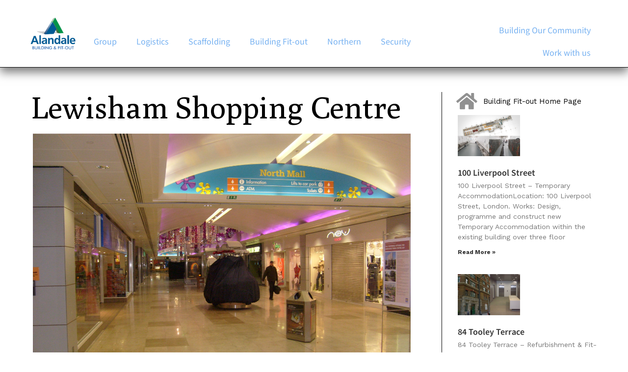

--- FILE ---
content_type: text/html; charset=UTF-8
request_url: https://www.alandaleuk.com/lewisham-shopping-centre/
body_size: 23304
content:
<!DOCTYPE html>
<html class="html" lang="en-GB">
<head>
	<meta charset="UTF-8">
	<link rel="profile" href="https://gmpg.org/xfn/11">

	<meta name='robots' content='index, follow, max-image-preview:large, max-snippet:-1, max-video-preview:-1' />
<link rel="pingback" href="https://www.alandaleuk.com/xmlrpc.php">
<meta name="viewport" content="width=device-width, initial-scale=1">
	<!-- This site is optimized with the Yoast SEO plugin v22.6 - https://yoast.com/wordpress/plugins/seo/ -->
	<title>Lewisham Shopping Centre - Alandale Group</title>
	<link rel="canonical" href="https://www.alandaleuk.com/lewisham-shopping-centre/" />
	<meta property="og:locale" content="en_GB" />
	<meta property="og:type" content="article" />
	<meta property="og:title" content="Lewisham Shopping Centre - Alandale Group" />
	<meta property="og:description" content="Lewisham Shopping Centre Lewisham Shopping Centre was built in the 1970s and has approximately 68 retail units of various sizes trading within the ground floor (with additional stores to the 1st floor). Location: Lewisham, South East London Works: Roof Replacement, Mall Fit-Out &amp; Refurbishment Works to the Live Shopping CentreContract: Principal Contractor.Duration: 52 Weeks. Project [&hellip;]" />
	<meta property="og:url" content="https://www.alandaleuk.com/lewisham-shopping-centre/" />
	<meta property="og:site_name" content="Alandale Group" />
	<meta property="article:published_time" content="2019-11-01T12:38:06+00:00" />
	<meta property="article:modified_time" content="2020-12-23T08:23:48+00:00" />
	<meta property="og:image" content="https://www.alandaleuk.com/wp-content/uploads/2019/11/Lewisham-29-11-07-002.jpg" />
	<meta property="og:image:width" content="2816" />
	<meta property="og:image:height" content="2112" />
	<meta property="og:image:type" content="image/jpeg" />
	<meta name="author" content="Chris Knowler" />
	<meta name="twitter:card" content="summary_large_image" />
	<meta name="twitter:label1" content="Written by" />
	<meta name="twitter:data1" content="Chris Knowler" />
	<meta name="twitter:label2" content="Estimated reading time" />
	<meta name="twitter:data2" content="2 minutes" />
	<script type="application/ld+json" class="yoast-schema-graph">{"@context":"https://schema.org","@graph":[{"@type":"WebPage","@id":"https://www.alandaleuk.com/lewisham-shopping-centre/","url":"https://www.alandaleuk.com/lewisham-shopping-centre/","name":"Lewisham Shopping Centre - Alandale Group","isPartOf":{"@id":"https://www.alandaleuk.com/#website"},"primaryImageOfPage":{"@id":"https://www.alandaleuk.com/lewisham-shopping-centre/#primaryimage"},"image":{"@id":"https://www.alandaleuk.com/lewisham-shopping-centre/#primaryimage"},"thumbnailUrl":"https://www.alandaleuk.com/wp-content/uploads/2019/11/Lewisham-29-11-07-002.jpg","datePublished":"2019-11-01T12:38:06+00:00","dateModified":"2020-12-23T08:23:48+00:00","author":{"@id":"https://www.alandaleuk.com/#/schema/person/a03f93dfc1bf58ec115b7e0a989047b2"},"inLanguage":"en-GB","potentialAction":[{"@type":"ReadAction","target":["https://www.alandaleuk.com/lewisham-shopping-centre/"]}]},{"@type":"ImageObject","inLanguage":"en-GB","@id":"https://www.alandaleuk.com/lewisham-shopping-centre/#primaryimage","url":"https://www.alandaleuk.com/wp-content/uploads/2019/11/Lewisham-29-11-07-002.jpg","contentUrl":"https://www.alandaleuk.com/wp-content/uploads/2019/11/Lewisham-29-11-07-002.jpg","width":2816,"height":2112},{"@type":"WebSite","@id":"https://www.alandaleuk.com/#website","url":"https://www.alandaleuk.com/","name":"Alandale Group","description":"Providing Construction Solutions","potentialAction":[{"@type":"SearchAction","target":{"@type":"EntryPoint","urlTemplate":"https://www.alandaleuk.com/?s={search_term_string}"},"query-input":"required name=search_term_string"}],"inLanguage":"en-GB"},{"@type":"Person","@id":"https://www.alandaleuk.com/#/schema/person/a03f93dfc1bf58ec115b7e0a989047b2","name":"Chris Knowler","image":{"@type":"ImageObject","inLanguage":"en-GB","@id":"https://www.alandaleuk.com/#/schema/person/image/","url":"https://secure.gravatar.com/avatar/920c8ed54553e5a77fbb8e84b45ced3602b249b66c0a2ef243845a8777c1df83?s=96&d=mm&r=g","contentUrl":"https://secure.gravatar.com/avatar/920c8ed54553e5a77fbb8e84b45ced3602b249b66c0a2ef243845a8777c1df83?s=96&d=mm&r=g","caption":"Chris Knowler"},"url":"https://www.alandaleuk.com/author/chrisk/"}]}</script>
	<!-- / Yoast SEO plugin. -->


<link rel='dns-prefetch' href='//fonts.googleapis.com' />
<link rel="alternate" type="application/rss+xml" title="Alandale Group &raquo; Feed" href="https://www.alandaleuk.com/feed/" />
<link rel="alternate" type="application/rss+xml" title="Alandale Group &raquo; Comments Feed" href="https://www.alandaleuk.com/comments/feed/" />
<link rel="alternate" type="application/rss+xml" title="Alandale Group &raquo; Lewisham Shopping Centre Comments Feed" href="https://www.alandaleuk.com/lewisham-shopping-centre/feed/" />
<link rel="alternate" title="oEmbed (JSON)" type="application/json+oembed" href="https://www.alandaleuk.com/wp-json/oembed/1.0/embed?url=https%3A%2F%2Fwww.alandaleuk.com%2Flewisham-shopping-centre%2F" />
<link rel="alternate" title="oEmbed (XML)" type="text/xml+oembed" href="https://www.alandaleuk.com/wp-json/oembed/1.0/embed?url=https%3A%2F%2Fwww.alandaleuk.com%2Flewisham-shopping-centre%2F&#038;format=xml" />
<style id='wp-img-auto-sizes-contain-inline-css'>
img:is([sizes=auto i],[sizes^="auto," i]){contain-intrinsic-size:3000px 1500px}
/*# sourceURL=wp-img-auto-sizes-contain-inline-css */
</style>
<link rel='stylesheet' id='hfe-widgets-style-css' href='https://www.alandaleuk.com/wp-content/plugins/header-footer-elementor/inc/widgets-css/frontend.css?ver=1.6.28' media='all' />
<style id='wp-emoji-styles-inline-css'>

	img.wp-smiley, img.emoji {
		display: inline !important;
		border: none !important;
		box-shadow: none !important;
		height: 1em !important;
		width: 1em !important;
		margin: 0 0.07em !important;
		vertical-align: -0.1em !important;
		background: none !important;
		padding: 0 !important;
	}
/*# sourceURL=wp-emoji-styles-inline-css */
</style>
<style id='classic-theme-styles-inline-css'>
/*! This file is auto-generated */
.wp-block-button__link{color:#fff;background-color:#32373c;border-radius:9999px;box-shadow:none;text-decoration:none;padding:calc(.667em + 2px) calc(1.333em + 2px);font-size:1.125em}.wp-block-file__button{background:#32373c;color:#fff;text-decoration:none}
/*# sourceURL=/wp-includes/css/classic-themes.min.css */
</style>
<style id='global-styles-inline-css'>
:root{--wp--preset--aspect-ratio--square: 1;--wp--preset--aspect-ratio--4-3: 4/3;--wp--preset--aspect-ratio--3-4: 3/4;--wp--preset--aspect-ratio--3-2: 3/2;--wp--preset--aspect-ratio--2-3: 2/3;--wp--preset--aspect-ratio--16-9: 16/9;--wp--preset--aspect-ratio--9-16: 9/16;--wp--preset--color--black: #000000;--wp--preset--color--cyan-bluish-gray: #abb8c3;--wp--preset--color--white: #ffffff;--wp--preset--color--pale-pink: #f78da7;--wp--preset--color--vivid-red: #cf2e2e;--wp--preset--color--luminous-vivid-orange: #ff6900;--wp--preset--color--luminous-vivid-amber: #fcb900;--wp--preset--color--light-green-cyan: #7bdcb5;--wp--preset--color--vivid-green-cyan: #00d084;--wp--preset--color--pale-cyan-blue: #8ed1fc;--wp--preset--color--vivid-cyan-blue: #0693e3;--wp--preset--color--vivid-purple: #9b51e0;--wp--preset--gradient--vivid-cyan-blue-to-vivid-purple: linear-gradient(135deg,rgb(6,147,227) 0%,rgb(155,81,224) 100%);--wp--preset--gradient--light-green-cyan-to-vivid-green-cyan: linear-gradient(135deg,rgb(122,220,180) 0%,rgb(0,208,130) 100%);--wp--preset--gradient--luminous-vivid-amber-to-luminous-vivid-orange: linear-gradient(135deg,rgb(252,185,0) 0%,rgb(255,105,0) 100%);--wp--preset--gradient--luminous-vivid-orange-to-vivid-red: linear-gradient(135deg,rgb(255,105,0) 0%,rgb(207,46,46) 100%);--wp--preset--gradient--very-light-gray-to-cyan-bluish-gray: linear-gradient(135deg,rgb(238,238,238) 0%,rgb(169,184,195) 100%);--wp--preset--gradient--cool-to-warm-spectrum: linear-gradient(135deg,rgb(74,234,220) 0%,rgb(151,120,209) 20%,rgb(207,42,186) 40%,rgb(238,44,130) 60%,rgb(251,105,98) 80%,rgb(254,248,76) 100%);--wp--preset--gradient--blush-light-purple: linear-gradient(135deg,rgb(255,206,236) 0%,rgb(152,150,240) 100%);--wp--preset--gradient--blush-bordeaux: linear-gradient(135deg,rgb(254,205,165) 0%,rgb(254,45,45) 50%,rgb(107,0,62) 100%);--wp--preset--gradient--luminous-dusk: linear-gradient(135deg,rgb(255,203,112) 0%,rgb(199,81,192) 50%,rgb(65,88,208) 100%);--wp--preset--gradient--pale-ocean: linear-gradient(135deg,rgb(255,245,203) 0%,rgb(182,227,212) 50%,rgb(51,167,181) 100%);--wp--preset--gradient--electric-grass: linear-gradient(135deg,rgb(202,248,128) 0%,rgb(113,206,126) 100%);--wp--preset--gradient--midnight: linear-gradient(135deg,rgb(2,3,129) 0%,rgb(40,116,252) 100%);--wp--preset--font-size--small: 13px;--wp--preset--font-size--medium: 20px;--wp--preset--font-size--large: 36px;--wp--preset--font-size--x-large: 42px;--wp--preset--spacing--20: 0.44rem;--wp--preset--spacing--30: 0.67rem;--wp--preset--spacing--40: 1rem;--wp--preset--spacing--50: 1.5rem;--wp--preset--spacing--60: 2.25rem;--wp--preset--spacing--70: 3.38rem;--wp--preset--spacing--80: 5.06rem;--wp--preset--shadow--natural: 6px 6px 9px rgba(0, 0, 0, 0.2);--wp--preset--shadow--deep: 12px 12px 50px rgba(0, 0, 0, 0.4);--wp--preset--shadow--sharp: 6px 6px 0px rgba(0, 0, 0, 0.2);--wp--preset--shadow--outlined: 6px 6px 0px -3px rgb(255, 255, 255), 6px 6px rgb(0, 0, 0);--wp--preset--shadow--crisp: 6px 6px 0px rgb(0, 0, 0);}:where(.is-layout-flex){gap: 0.5em;}:where(.is-layout-grid){gap: 0.5em;}body .is-layout-flex{display: flex;}.is-layout-flex{flex-wrap: wrap;align-items: center;}.is-layout-flex > :is(*, div){margin: 0;}body .is-layout-grid{display: grid;}.is-layout-grid > :is(*, div){margin: 0;}:where(.wp-block-columns.is-layout-flex){gap: 2em;}:where(.wp-block-columns.is-layout-grid){gap: 2em;}:where(.wp-block-post-template.is-layout-flex){gap: 1.25em;}:where(.wp-block-post-template.is-layout-grid){gap: 1.25em;}.has-black-color{color: var(--wp--preset--color--black) !important;}.has-cyan-bluish-gray-color{color: var(--wp--preset--color--cyan-bluish-gray) !important;}.has-white-color{color: var(--wp--preset--color--white) !important;}.has-pale-pink-color{color: var(--wp--preset--color--pale-pink) !important;}.has-vivid-red-color{color: var(--wp--preset--color--vivid-red) !important;}.has-luminous-vivid-orange-color{color: var(--wp--preset--color--luminous-vivid-orange) !important;}.has-luminous-vivid-amber-color{color: var(--wp--preset--color--luminous-vivid-amber) !important;}.has-light-green-cyan-color{color: var(--wp--preset--color--light-green-cyan) !important;}.has-vivid-green-cyan-color{color: var(--wp--preset--color--vivid-green-cyan) !important;}.has-pale-cyan-blue-color{color: var(--wp--preset--color--pale-cyan-blue) !important;}.has-vivid-cyan-blue-color{color: var(--wp--preset--color--vivid-cyan-blue) !important;}.has-vivid-purple-color{color: var(--wp--preset--color--vivid-purple) !important;}.has-black-background-color{background-color: var(--wp--preset--color--black) !important;}.has-cyan-bluish-gray-background-color{background-color: var(--wp--preset--color--cyan-bluish-gray) !important;}.has-white-background-color{background-color: var(--wp--preset--color--white) !important;}.has-pale-pink-background-color{background-color: var(--wp--preset--color--pale-pink) !important;}.has-vivid-red-background-color{background-color: var(--wp--preset--color--vivid-red) !important;}.has-luminous-vivid-orange-background-color{background-color: var(--wp--preset--color--luminous-vivid-orange) !important;}.has-luminous-vivid-amber-background-color{background-color: var(--wp--preset--color--luminous-vivid-amber) !important;}.has-light-green-cyan-background-color{background-color: var(--wp--preset--color--light-green-cyan) !important;}.has-vivid-green-cyan-background-color{background-color: var(--wp--preset--color--vivid-green-cyan) !important;}.has-pale-cyan-blue-background-color{background-color: var(--wp--preset--color--pale-cyan-blue) !important;}.has-vivid-cyan-blue-background-color{background-color: var(--wp--preset--color--vivid-cyan-blue) !important;}.has-vivid-purple-background-color{background-color: var(--wp--preset--color--vivid-purple) !important;}.has-black-border-color{border-color: var(--wp--preset--color--black) !important;}.has-cyan-bluish-gray-border-color{border-color: var(--wp--preset--color--cyan-bluish-gray) !important;}.has-white-border-color{border-color: var(--wp--preset--color--white) !important;}.has-pale-pink-border-color{border-color: var(--wp--preset--color--pale-pink) !important;}.has-vivid-red-border-color{border-color: var(--wp--preset--color--vivid-red) !important;}.has-luminous-vivid-orange-border-color{border-color: var(--wp--preset--color--luminous-vivid-orange) !important;}.has-luminous-vivid-amber-border-color{border-color: var(--wp--preset--color--luminous-vivid-amber) !important;}.has-light-green-cyan-border-color{border-color: var(--wp--preset--color--light-green-cyan) !important;}.has-vivid-green-cyan-border-color{border-color: var(--wp--preset--color--vivid-green-cyan) !important;}.has-pale-cyan-blue-border-color{border-color: var(--wp--preset--color--pale-cyan-blue) !important;}.has-vivid-cyan-blue-border-color{border-color: var(--wp--preset--color--vivid-cyan-blue) !important;}.has-vivid-purple-border-color{border-color: var(--wp--preset--color--vivid-purple) !important;}.has-vivid-cyan-blue-to-vivid-purple-gradient-background{background: var(--wp--preset--gradient--vivid-cyan-blue-to-vivid-purple) !important;}.has-light-green-cyan-to-vivid-green-cyan-gradient-background{background: var(--wp--preset--gradient--light-green-cyan-to-vivid-green-cyan) !important;}.has-luminous-vivid-amber-to-luminous-vivid-orange-gradient-background{background: var(--wp--preset--gradient--luminous-vivid-amber-to-luminous-vivid-orange) !important;}.has-luminous-vivid-orange-to-vivid-red-gradient-background{background: var(--wp--preset--gradient--luminous-vivid-orange-to-vivid-red) !important;}.has-very-light-gray-to-cyan-bluish-gray-gradient-background{background: var(--wp--preset--gradient--very-light-gray-to-cyan-bluish-gray) !important;}.has-cool-to-warm-spectrum-gradient-background{background: var(--wp--preset--gradient--cool-to-warm-spectrum) !important;}.has-blush-light-purple-gradient-background{background: var(--wp--preset--gradient--blush-light-purple) !important;}.has-blush-bordeaux-gradient-background{background: var(--wp--preset--gradient--blush-bordeaux) !important;}.has-luminous-dusk-gradient-background{background: var(--wp--preset--gradient--luminous-dusk) !important;}.has-pale-ocean-gradient-background{background: var(--wp--preset--gradient--pale-ocean) !important;}.has-electric-grass-gradient-background{background: var(--wp--preset--gradient--electric-grass) !important;}.has-midnight-gradient-background{background: var(--wp--preset--gradient--midnight) !important;}.has-small-font-size{font-size: var(--wp--preset--font-size--small) !important;}.has-medium-font-size{font-size: var(--wp--preset--font-size--medium) !important;}.has-large-font-size{font-size: var(--wp--preset--font-size--large) !important;}.has-x-large-font-size{font-size: var(--wp--preset--font-size--x-large) !important;}
:where(.wp-block-post-template.is-layout-flex){gap: 1.25em;}:where(.wp-block-post-template.is-layout-grid){gap: 1.25em;}
:where(.wp-block-term-template.is-layout-flex){gap: 1.25em;}:where(.wp-block-term-template.is-layout-grid){gap: 1.25em;}
:where(.wp-block-columns.is-layout-flex){gap: 2em;}:where(.wp-block-columns.is-layout-grid){gap: 2em;}
:root :where(.wp-block-pullquote){font-size: 1.5em;line-height: 1.6;}
/*# sourceURL=global-styles-inline-css */
</style>
<link rel='stylesheet' id='menu-image-css' href='https://www.alandaleuk.com/wp-content/plugins/menu-image/includes/css/menu-image.css?ver=3.11' media='all' />
<link rel='stylesheet' id='dashicons-css' href='https://www.alandaleuk.com/wp-includes/css/dashicons.min.css?ver=6.9' media='all' />
<link rel='stylesheet' id='hfe-style-css' href='https://www.alandaleuk.com/wp-content/plugins/header-footer-elementor/assets/css/header-footer-elementor.css?ver=1.6.28' media='all' />
<link rel='stylesheet' id='elementor-icons-css' href='https://www.alandaleuk.com/wp-content/plugins/elementor/assets/lib/eicons/css/elementor-icons.min.css?ver=5.46.0' media='all' />
<link rel='stylesheet' id='elementor-frontend-css' href='https://www.alandaleuk.com/wp-content/plugins/elementor/assets/css/frontend.min.css?ver=3.34.2' media='all' />
<link rel='stylesheet' id='elementor-post-5207-css' href='https://www.alandaleuk.com/wp-content/uploads/elementor/css/post-5207.css?ver=1768899790' media='all' />
<link rel='stylesheet' id='elementor-pro-css' href='https://www.alandaleuk.com/wp-content/plugins/elementor-pro/assets/css/frontend.min.css?ver=3.21.2' media='all' />
<link rel='stylesheet' id='ooohboi-steroids-styles-css' href='https://www.alandaleuk.com/wp-content/plugins/ooohboi-steroids-for-elementor/assets/css/main.css?ver=2.1.626082023' media='all' />
<link rel='stylesheet' id='font-awesome-5-all-css' href='https://www.alandaleuk.com/wp-content/plugins/elementor/assets/lib/font-awesome/css/all.min.css?ver=3.34.2' media='all' />
<link rel='stylesheet' id='font-awesome-4-shim-css' href='https://www.alandaleuk.com/wp-content/plugins/elementor/assets/lib/font-awesome/css/v4-shims.min.css?ver=3.34.2' media='all' />
<link rel='stylesheet' id='elementor-post-3652-css' href='https://www.alandaleuk.com/wp-content/uploads/elementor/css/post-3652.css?ver=1768901833' media='all' />
<link rel='stylesheet' id='font-awesome-css' href='https://www.alandaleuk.com/wp-content/themes/oceanwp/assets/fonts/fontawesome/css/all.min.css?ver=6.4.2' media='all' />
<link rel='stylesheet' id='simple-line-icons-css' href='https://www.alandaleuk.com/wp-content/themes/oceanwp/assets/css/third/simple-line-icons.min.css?ver=2.4.0' media='all' />
<link rel='stylesheet' id='oceanwp-style-css' href='https://www.alandaleuk.com/wp-content/themes/oceanwp/assets/css/style.min.css?ver=3.5.5' media='all' />
<link rel='stylesheet' id='oceanwp-google-font-work-sans-css' href='//fonts.googleapis.com/css?family=Work+Sans%3A100%2C200%2C300%2C400%2C500%2C600%2C700%2C800%2C900%2C100i%2C200i%2C300i%2C400i%2C500i%2C600i%2C700i%2C800i%2C900i&#038;subset=latin&#038;display=swap&#038;ver=6.9' media='all' />
<link rel='stylesheet' id='oceanwp-google-font-mada-css' href='//fonts.googleapis.com/css?family=Mada%3A100%2C200%2C300%2C400%2C500%2C600%2C700%2C800%2C900%2C100i%2C200i%2C300i%2C400i%2C500i%2C600i%2C700i%2C800i%2C900i&#038;subset=latin&#038;display=swap&#038;ver=6.9' media='all' />
<link rel='stylesheet' id='oceanwp-google-font-poly-css' href='//fonts.googleapis.com/css?family=Poly%3A100%2C200%2C300%2C400%2C500%2C600%2C700%2C800%2C900%2C100i%2C200i%2C300i%2C400i%2C500i%2C600i%2C700i%2C800i%2C900i&#038;subset=latin&#038;display=swap&#038;ver=6.9' media='all' />
<link rel='stylesheet' id='elementor-post-1808-css' href='https://www.alandaleuk.com/wp-content/uploads/elementor/css/post-1808.css?ver=1768900836' media='all' />
<link rel='stylesheet' id='elementor-post-1831-css' href='https://www.alandaleuk.com/wp-content/uploads/elementor/css/post-1831.css?ver=1768900836' media='all' />
<link rel='stylesheet' id='elementor-post-3628-css' href='https://www.alandaleuk.com/wp-content/uploads/elementor/css/post-3628.css?ver=1768900837' media='all' />
<link rel='stylesheet' id='elementor-post-5212-css' href='https://www.alandaleuk.com/wp-content/uploads/elementor/css/post-5212.css?ver=1768899791' media='all' />
<link rel='stylesheet' id='elementor-post-3808-css' href='https://www.alandaleuk.com/wp-content/uploads/elementor/css/post-3808.css?ver=1768899791' media='all' />
<link rel='stylesheet' id='elementor-post-3779-css' href='https://www.alandaleuk.com/wp-content/uploads/elementor/css/post-3779.css?ver=1768899791' media='all' />
<link rel='stylesheet' id='elementor-post-3773-css' href='https://www.alandaleuk.com/wp-content/uploads/elementor/css/post-3773.css?ver=1768899791' media='all' />
<link rel='stylesheet' id='elementor-post-3768-css' href='https://www.alandaleuk.com/wp-content/uploads/elementor/css/post-3768.css?ver=1768899791' media='all' />
<link rel='stylesheet' id='elementor-post-3759-css' href='https://www.alandaleuk.com/wp-content/uploads/elementor/css/post-3759.css?ver=1768899791' media='all' />
<link rel='stylesheet' id='elementor-post-3173-css' href='https://www.alandaleuk.com/wp-content/uploads/elementor/css/post-3173.css?ver=1768899791' media='all' />
<link rel='stylesheet' id='elementor-post-3152-css' href='https://www.alandaleuk.com/wp-content/uploads/elementor/css/post-3152.css?ver=1768899791' media='all' />
<link rel='stylesheet' id='oe-widgets-style-css' href='https://www.alandaleuk.com/wp-content/plugins/ocean-extra/assets/css/widgets.css?ver=6.9' media='all' />
<link rel='stylesheet' id='oceanwp-custom-css' href='https://www.alandaleuk.com/wp-content/uploads/oceanwp/custom-style.css?ver=6.9' media='all' />
<link rel='stylesheet' id='elementor-gf-local-roboto-css' href='https://www.alandaleuk.com/wp-content/uploads/elementor/google-fonts/css/roboto.css?ver=1742245535' media='all' />
<link rel='stylesheet' id='elementor-gf-local-robotoslab-css' href='https://www.alandaleuk.com/wp-content/uploads/elementor/google-fonts/css/robotoslab.css?ver=1742245539' media='all' />
<link rel='stylesheet' id='elementor-gf-local-mada-css' href='https://www.alandaleuk.com/wp-content/uploads/elementor/google-fonts/css/mada.css?ver=1742245605' media='all' />
<link rel='stylesheet' id='elementor-icons-shared-0-css' href='https://www.alandaleuk.com/wp-content/plugins/elementor/assets/lib/font-awesome/css/fontawesome.min.css?ver=5.15.3' media='all' />
<link rel='stylesheet' id='elementor-icons-fa-solid-css' href='https://www.alandaleuk.com/wp-content/plugins/elementor/assets/lib/font-awesome/css/solid.min.css?ver=5.15.3' media='all' />
<link rel='stylesheet' id='elementor-icons-fa-brands-css' href='https://www.alandaleuk.com/wp-content/plugins/elementor/assets/lib/font-awesome/css/brands.min.css?ver=5.15.3' media='all' />
<!--n2css--><!--n2js--><script src="https://www.alandaleuk.com/wp-includes/js/jquery/jquery.min.js?ver=3.7.1" id="jquery-core-js"></script>
<script src="https://www.alandaleuk.com/wp-includes/js/jquery/jquery-migrate.min.js?ver=3.4.1" id="jquery-migrate-js"></script>
<script src="https://www.alandaleuk.com/wp-content/plugins/elementor/assets/lib/font-awesome/js/v4-shims.min.js?ver=3.34.2" id="font-awesome-4-shim-js"></script>
<link rel="https://api.w.org/" href="https://www.alandaleuk.com/wp-json/" /><link rel="alternate" title="JSON" type="application/json" href="https://www.alandaleuk.com/wp-json/wp/v2/posts/3652" /><link rel="EditURI" type="application/rsd+xml" title="RSD" href="https://www.alandaleuk.com/xmlrpc.php?rsd" />
<meta name="generator" content="WordPress 6.9" />
<link rel='shortlink' href='https://www.alandaleuk.com/?p=3652' />
<style type='text/css'> .ae_data .elementor-editor-element-setting {
            display:none !important;
            }
            </style>		<script>
			( function() {
				window.onpageshow = function( event ) {
					// Defined window.wpforms means that a form exists on a page.
					// If so and back/forward button has been clicked,
					// force reload a page to prevent the submit button state stuck.
					if ( typeof window.wpforms !== 'undefined' && event.persisted ) {
						window.location.reload();
					}
				};
			}() );
		</script>
		<meta name="generator" content="Elementor 3.34.2; features: additional_custom_breakpoints; settings: css_print_method-external, google_font-enabled, font_display-auto">
			<style>
				.e-con.e-parent:nth-of-type(n+4):not(.e-lazyloaded):not(.e-no-lazyload),
				.e-con.e-parent:nth-of-type(n+4):not(.e-lazyloaded):not(.e-no-lazyload) * {
					background-image: none !important;
				}
				@media screen and (max-height: 1024px) {
					.e-con.e-parent:nth-of-type(n+3):not(.e-lazyloaded):not(.e-no-lazyload),
					.e-con.e-parent:nth-of-type(n+3):not(.e-lazyloaded):not(.e-no-lazyload) * {
						background-image: none !important;
					}
				}
				@media screen and (max-height: 640px) {
					.e-con.e-parent:nth-of-type(n+2):not(.e-lazyloaded):not(.e-no-lazyload),
					.e-con.e-parent:nth-of-type(n+2):not(.e-lazyloaded):not(.e-no-lazyload) * {
						background-image: none !important;
					}
				}
			</style>
			<style type="text/css">/** Mega Menu CSS: fs **/</style>
<style id="wpforms-css-vars-root">
				:root {
					--wpforms-field-border-radius: 3px;
--wpforms-field-border-style: solid;
--wpforms-field-border-size: 1px;
--wpforms-field-background-color: #ffffff;
--wpforms-field-border-color: rgba( 0, 0, 0, 0.25 );
--wpforms-field-border-color-spare: rgba( 0, 0, 0, 0.25 );
--wpforms-field-text-color: rgba( 0, 0, 0, 0.7 );
--wpforms-field-menu-color: #ffffff;
--wpforms-label-color: rgba( 0, 0, 0, 0.85 );
--wpforms-label-sublabel-color: rgba( 0, 0, 0, 0.55 );
--wpforms-label-error-color: #d63637;
--wpforms-button-border-radius: 3px;
--wpforms-button-border-style: none;
--wpforms-button-border-size: 1px;
--wpforms-button-background-color: #066aab;
--wpforms-button-border-color: #066aab;
--wpforms-button-text-color: #ffffff;
--wpforms-page-break-color: #066aab;
--wpforms-background-image: none;
--wpforms-background-position: center center;
--wpforms-background-repeat: no-repeat;
--wpforms-background-size: cover;
--wpforms-background-width: 100px;
--wpforms-background-height: 100px;
--wpforms-background-color: rgba( 0, 0, 0, 0 );
--wpforms-background-url: none;
--wpforms-container-padding: 0px;
--wpforms-container-border-style: none;
--wpforms-container-border-width: 1px;
--wpforms-container-border-color: #000000;
--wpforms-container-border-radius: 3px;
--wpforms-field-size-input-height: 43px;
--wpforms-field-size-input-spacing: 15px;
--wpforms-field-size-font-size: 16px;
--wpforms-field-size-line-height: 19px;
--wpforms-field-size-padding-h: 14px;
--wpforms-field-size-checkbox-size: 16px;
--wpforms-field-size-sublabel-spacing: 5px;
--wpforms-field-size-icon-size: 1;
--wpforms-label-size-font-size: 16px;
--wpforms-label-size-line-height: 19px;
--wpforms-label-size-sublabel-font-size: 14px;
--wpforms-label-size-sublabel-line-height: 17px;
--wpforms-button-size-font-size: 17px;
--wpforms-button-size-height: 41px;
--wpforms-button-size-padding-h: 15px;
--wpforms-button-size-margin-top: 10px;
--wpforms-container-shadow-size-box-shadow: none;

				}
			</style></head>

<body class="wp-singular post-template-default single single-post postid-3652 single-format-standard wp-embed-responsive wp-theme-oceanwp ehf-template-oceanwp ehf-stylesheet-oceanwp oceanwp-theme dropdown-mobile no-header-border default-breakpoint has-sidebar content-right-sidebar post-in-category-building-portfolio page-header-disabled elementor-default elementor-kit-5207 elementor-page elementor-page-3652 elementor-page-3628" itemscope="itemscope" itemtype="https://schema.org/Article">

	
	
	<div id="outer-wrap" class="site clr">

		<a class="skip-link screen-reader-text" href="#main">Skip to content</a>

		
		<div id="wrap" class="clr">

			
			
<header id="site-header" class="effect-four clr" data-height="47" itemscope="itemscope" itemtype="https://schema.org/WPHeader" role="banner">

			<div data-elementor-type="header" data-elementor-id="1808" class="elementor elementor-1808 elementor-location-header" data-elementor-post-type="elementor_library">
					<section class="ob-is-breaking-bad elementor-section elementor-top-section elementor-element elementor-element-746e6e3a elementor-section-content-middle elementor-section-stretched elementor-section-full_width elementor-section-height-min-height elementor-section-height-default elementor-section-items-middle" data-id="746e6e3a" data-element_type="section" data-settings="{&quot;background_background&quot;:&quot;classic&quot;,&quot;stretch_section&quot;:&quot;section-stretched&quot;,&quot;sticky&quot;:&quot;top&quot;,&quot;_ob_bbad_use_it&quot;:&quot;yes&quot;,&quot;_ob_bbad_sssic_use&quot;:&quot;no&quot;,&quot;_ob_glider_is_slider&quot;:&quot;no&quot;,&quot;sticky_on&quot;:[&quot;desktop&quot;,&quot;tablet&quot;,&quot;mobile&quot;],&quot;sticky_offset&quot;:0,&quot;sticky_effects_offset&quot;:0}">
							<div class="elementor-background-overlay"></div>
							<div class="elementor-container elementor-column-gap-narrow">
					<div class="elementor-column elementor-col-33 elementor-top-column elementor-element elementor-element-49bb7da3" data-id="49bb7da3" data-element_type="column" data-settings="{&quot;_ob_bbad_is_stalker&quot;:&quot;no&quot;,&quot;_ob_teleporter_use&quot;:false,&quot;_ob_column_hoveranimator&quot;:&quot;no&quot;,&quot;_ob_column_has_pseudo&quot;:&quot;no&quot;}">
			<div class="elementor-widget-wrap elementor-element-populated">
						<div class="elementor-element elementor-element-93318c5 ob-has-background-overlay elementor-widget elementor-widget-image" data-id="93318c5" data-element_type="widget" data-settings="{&quot;_ob_photomorph_use&quot;:&quot;no&quot;,&quot;_ob_perspektive_use&quot;:&quot;no&quot;,&quot;_ob_poopart_use&quot;:&quot;yes&quot;,&quot;_ob_shadough_use&quot;:&quot;no&quot;,&quot;_ob_allow_hoveranimator&quot;:&quot;no&quot;,&quot;_ob_widget_stalker_use&quot;:&quot;no&quot;}" data-widget_type="image.default">
				<div class="elementor-widget-container">
																<a href="https://www.alandaleuk.com/logistics-2/">
							<img width="709" height="443" src="https://www.alandaleuk.com/wp-content/uploads/2018/10/BUILDING-Logo-Transparent6.png" class="attachment-large size-large wp-image-1691" alt="" srcset="https://www.alandaleuk.com/wp-content/uploads/2018/10/BUILDING-Logo-Transparent6.png 709w, https://www.alandaleuk.com/wp-content/uploads/2018/10/BUILDING-Logo-Transparent6-300x187.png 300w" sizes="(max-width: 709px) 100vw, 709px" />								</a>
															</div>
				</div>
					</div>
		</div>
				<div class="elementor-column elementor-col-33 elementor-top-column elementor-element elementor-element-17774233" data-id="17774233" data-element_type="column" data-settings="{&quot;_ob_bbad_is_stalker&quot;:&quot;no&quot;,&quot;_ob_teleporter_use&quot;:false,&quot;_ob_column_hoveranimator&quot;:&quot;no&quot;,&quot;_ob_column_has_pseudo&quot;:&quot;no&quot;}">
			<div class="elementor-widget-wrap elementor-element-populated">
						<div class="elementor-element elementor-element-3f1b0ac5 elementor-nav-menu__align-start elementor-nav-menu--dropdown-tablet elementor-nav-menu__text-align-aside elementor-nav-menu--toggle elementor-nav-menu--burger ob-has-background-overlay elementor-widget elementor-widget-nav-menu" data-id="3f1b0ac5" data-element_type="widget" data-settings="{&quot;sticky&quot;:&quot;top&quot;,&quot;layout&quot;:&quot;horizontal&quot;,&quot;submenu_icon&quot;:{&quot;value&quot;:&quot;&lt;i class=\&quot;fas fa-caret-down\&quot;&gt;&lt;\/i&gt;&quot;,&quot;library&quot;:&quot;fa-solid&quot;},&quot;toggle&quot;:&quot;burger&quot;,&quot;_ob_perspektive_use&quot;:&quot;no&quot;,&quot;sticky_on&quot;:[&quot;desktop&quot;,&quot;tablet&quot;,&quot;mobile&quot;],&quot;sticky_offset&quot;:0,&quot;sticky_effects_offset&quot;:0,&quot;_ob_poopart_use&quot;:&quot;yes&quot;,&quot;_ob_shadough_use&quot;:&quot;no&quot;,&quot;_ob_allow_hoveranimator&quot;:&quot;no&quot;,&quot;_ob_widget_stalker_use&quot;:&quot;no&quot;}" data-widget_type="nav-menu.default">
				<div class="elementor-widget-container">
								<nav class="elementor-nav-menu--main elementor-nav-menu__container elementor-nav-menu--layout-horizontal e--pointer-text e--animation-grow">
				<ul id="menu-1-3f1b0ac5" class="elementor-nav-menu"><li class="menu-item menu-item-type-post_type menu-item-object-page menu-item-581"><a href="https://www.alandaleuk.com/home/" class="elementor-item">Group</a></li>
<li class="menu-item menu-item-type-post_type menu-item-object-page menu-item-178"><a href="https://www.alandaleuk.com/logistics/" class="elementor-item">Logistics</a></li>
<li class="menu-item menu-item-type-post_type menu-item-object-page menu-item-6891"><a href="https://www.alandaleuk.com/scaffolding-introduction/" class="elementor-item">Scaffolding</a></li>
<li class="menu-item menu-item-type-post_type menu-item-object-page menu-item-1611"><a href="https://www.alandaleuk.com/logistics-2/" class="elementor-item">Building Fit-out</a></li>
<li class="menu-item menu-item-type-post_type menu-item-object-page menu-item-175"><a href="https://www.alandaleuk.com/northern/" class="elementor-item">Northern</a></li>
<li class="menu-item menu-item-type-post_type menu-item-object-page menu-item-176"><a href="https://www.alandaleuk.com/security/" class="elementor-item">Security</a></li>
</ul>			</nav>
					<div class="elementor-menu-toggle" role="button" tabindex="0" aria-label="Menu Toggle" aria-expanded="false">
			<i aria-hidden="true" role="presentation" class="elementor-menu-toggle__icon--open eicon-menu-bar"></i><i aria-hidden="true" role="presentation" class="elementor-menu-toggle__icon--close eicon-close"></i>			<span class="elementor-screen-only">Menu</span>
		</div>
					<nav class="elementor-nav-menu--dropdown elementor-nav-menu__container" aria-hidden="true">
				<ul id="menu-2-3f1b0ac5" class="elementor-nav-menu"><li class="menu-item menu-item-type-post_type menu-item-object-page menu-item-581"><a href="https://www.alandaleuk.com/home/" class="elementor-item" tabindex="-1">Group</a></li>
<li class="menu-item menu-item-type-post_type menu-item-object-page menu-item-178"><a href="https://www.alandaleuk.com/logistics/" class="elementor-item" tabindex="-1">Logistics</a></li>
<li class="menu-item menu-item-type-post_type menu-item-object-page menu-item-6891"><a href="https://www.alandaleuk.com/scaffolding-introduction/" class="elementor-item" tabindex="-1">Scaffolding</a></li>
<li class="menu-item menu-item-type-post_type menu-item-object-page menu-item-1611"><a href="https://www.alandaleuk.com/logistics-2/" class="elementor-item" tabindex="-1">Building Fit-out</a></li>
<li class="menu-item menu-item-type-post_type menu-item-object-page menu-item-175"><a href="https://www.alandaleuk.com/northern/" class="elementor-item" tabindex="-1">Northern</a></li>
<li class="menu-item menu-item-type-post_type menu-item-object-page menu-item-176"><a href="https://www.alandaleuk.com/security/" class="elementor-item" tabindex="-1">Security</a></li>
</ul>			</nav>
						</div>
				</div>
					</div>
		</div>
				<div class="elementor-column elementor-col-33 elementor-top-column elementor-element elementor-element-2c6aa7eb" data-id="2c6aa7eb" data-element_type="column" data-settings="{&quot;_ob_bbad_is_stalker&quot;:&quot;no&quot;,&quot;_ob_teleporter_use&quot;:false,&quot;_ob_column_hoveranimator&quot;:&quot;no&quot;,&quot;_ob_column_has_pseudo&quot;:&quot;no&quot;}">
			<div class="elementor-widget-wrap elementor-element-populated">
						<div class="elementor-element elementor-element-14dd1a93 elementor-nav-menu__align-end elementor-nav-menu--dropdown-tablet elementor-nav-menu__text-align-aside elementor-nav-menu--toggle elementor-nav-menu--burger ob-has-background-overlay elementor-widget elementor-widget-nav-menu" data-id="14dd1a93" data-element_type="widget" data-settings="{&quot;sticky&quot;:&quot;top&quot;,&quot;layout&quot;:&quot;horizontal&quot;,&quot;submenu_icon&quot;:{&quot;value&quot;:&quot;&lt;i class=\&quot;fas fa-caret-down\&quot;&gt;&lt;\/i&gt;&quot;,&quot;library&quot;:&quot;fa-solid&quot;},&quot;toggle&quot;:&quot;burger&quot;,&quot;_ob_perspektive_use&quot;:&quot;no&quot;,&quot;sticky_on&quot;:[&quot;desktop&quot;,&quot;tablet&quot;,&quot;mobile&quot;],&quot;sticky_offset&quot;:0,&quot;sticky_effects_offset&quot;:0,&quot;_ob_poopart_use&quot;:&quot;yes&quot;,&quot;_ob_shadough_use&quot;:&quot;no&quot;,&quot;_ob_allow_hoveranimator&quot;:&quot;no&quot;,&quot;_ob_widget_stalker_use&quot;:&quot;no&quot;}" data-widget_type="nav-menu.default">
				<div class="elementor-widget-container">
								<nav class="elementor-nav-menu--main elementor-nav-menu__container elementor-nav-menu--layout-horizontal e--pointer-text e--animation-grow">
				<ul id="menu-1-14dd1a93" class="elementor-nav-menu"><li class="menu-item menu-item-type-post_type menu-item-object-page menu-item-4115"><a href="https://www.alandaleuk.com/home/group-building-our-community/" class="elementor-item">Building Our Community</a></li>
<li class="menu-item menu-item-type-post_type menu-item-object-page menu-item-4116"><a href="https://www.alandaleuk.com/home/group-work-with-us/" class="elementor-item">Work with us</a></li>
</ul>			</nav>
					<div class="elementor-menu-toggle" role="button" tabindex="0" aria-label="Menu Toggle" aria-expanded="false">
			<i aria-hidden="true" role="presentation" class="elementor-menu-toggle__icon--open eicon-menu-bar"></i><i aria-hidden="true" role="presentation" class="elementor-menu-toggle__icon--close eicon-close"></i>			<span class="elementor-screen-only">Menu</span>
		</div>
					<nav class="elementor-nav-menu--dropdown elementor-nav-menu__container" aria-hidden="true">
				<ul id="menu-2-14dd1a93" class="elementor-nav-menu"><li class="menu-item menu-item-type-post_type menu-item-object-page menu-item-4115"><a href="https://www.alandaleuk.com/home/group-building-our-community/" class="elementor-item" tabindex="-1">Building Our Community</a></li>
<li class="menu-item menu-item-type-post_type menu-item-object-page menu-item-4116"><a href="https://www.alandaleuk.com/home/group-work-with-us/" class="elementor-item" tabindex="-1">Work with us</a></li>
</ul>			</nav>
						</div>
				</div>
					</div>
		</div>
					</div>
		</section>
				</div>
		
</header><!-- #site-header -->


			
			<main id="main" class="site-main clr"  role="main">

				
	
	<div id="content-wrap" class="container clr">

		
		<div id="primary" class="content-area clr">

			
			<div id="content" class="site-content clr">

				
						<div data-elementor-type="single" data-elementor-id="3628" class="elementor elementor-3628 elementor-location-single post-3652 post type-post status-publish format-standard has-post-thumbnail hentry category-building-portfolio entry has-media" data-elementor-post-type="elementor_library">
					<section class="ob-is-breaking-bad elementor-section elementor-top-section elementor-element elementor-element-5bce3530 elementor-section-boxed elementor-section-height-default elementor-section-height-default" data-id="5bce3530" data-element_type="section" data-settings="{&quot;background_background&quot;:&quot;classic&quot;,&quot;_ob_bbad_use_it&quot;:&quot;yes&quot;,&quot;_ob_bbad_sssic_use&quot;:&quot;no&quot;,&quot;_ob_glider_is_slider&quot;:&quot;no&quot;}">
						<div class="elementor-container elementor-column-gap-default">
					<div class="elementor-column elementor-col-100 elementor-top-column elementor-element elementor-element-3f3dc396" data-id="3f3dc396" data-element_type="column" data-settings="{&quot;background_background&quot;:&quot;classic&quot;,&quot;_ob_bbad_is_stalker&quot;:&quot;no&quot;,&quot;_ob_teleporter_use&quot;:false,&quot;_ob_column_hoveranimator&quot;:&quot;no&quot;,&quot;_ob_column_has_pseudo&quot;:&quot;no&quot;}">
			<div class="elementor-widget-wrap elementor-element-populated">
						<div class="elementor-element elementor-element-2e2ff31f ob-has-background-overlay elementor-widget elementor-widget-theme-post-title elementor-page-title elementor-widget-heading" data-id="2e2ff31f" data-element_type="widget" data-settings="{&quot;_ob_perspektive_use&quot;:&quot;no&quot;,&quot;_ob_poopart_use&quot;:&quot;yes&quot;,&quot;_ob_shadough_use&quot;:&quot;no&quot;,&quot;_ob_allow_hoveranimator&quot;:&quot;no&quot;,&quot;_ob_widget_stalker_use&quot;:&quot;no&quot;}" data-widget_type="theme-post-title.default">
				<div class="elementor-widget-container">
					<h1 class="elementor-heading-title elementor-size-default">Lewisham Shopping Centre</h1>				</div>
				</div>
				<div class="elementor-element elementor-element-5ad68233 ob-has-background-overlay elementor-widget elementor-widget-theme-post-featured-image elementor-widget-image" data-id="5ad68233" data-element_type="widget" data-settings="{&quot;_ob_perspektive_use&quot;:&quot;no&quot;,&quot;_ob_poopart_use&quot;:&quot;yes&quot;,&quot;_ob_shadough_use&quot;:&quot;no&quot;,&quot;_ob_allow_hoveranimator&quot;:&quot;no&quot;,&quot;_ob_widget_stalker_use&quot;:&quot;no&quot;}" data-widget_type="theme-post-featured-image.default">
				<div class="elementor-widget-container">
															<img width="1024" height="768" src="https://www.alandaleuk.com/wp-content/uploads/2019/11/Lewisham-29-11-07-002.jpg" class="attachment-large size-large wp-image-6158" alt="" />															</div>
				</div>
				<div class="elementor-element elementor-element-119cd5db ob-has-background-overlay elementor-widget elementor-widget-theme-post-content" data-id="119cd5db" data-element_type="widget" data-settings="{&quot;_ob_postman_use&quot;:&quot;no&quot;,&quot;_ob_perspektive_use&quot;:&quot;no&quot;,&quot;_ob_poopart_use&quot;:&quot;yes&quot;,&quot;_ob_shadough_use&quot;:&quot;no&quot;,&quot;_ob_allow_hoveranimator&quot;:&quot;no&quot;,&quot;_ob_widget_stalker_use&quot;:&quot;no&quot;}" data-widget_type="theme-post-content.default">
				<div class="elementor-widget-container">
							<div data-elementor-type="wp-post" data-elementor-id="3652" class="elementor elementor-3652" data-elementor-post-type="post">
						<section class="ob-is-breaking-bad elementor-section elementor-top-section elementor-element elementor-element-1aed01f2 elementor-section-boxed elementor-section-height-default elementor-section-height-default" data-id="1aed01f2" data-element_type="section" data-settings="{&quot;_ob_bbad_use_it&quot;:&quot;yes&quot;,&quot;_ob_bbad_sssic_use&quot;:&quot;no&quot;,&quot;_ob_glider_is_slider&quot;:&quot;no&quot;}">
						<div class="elementor-container elementor-column-gap-default">
					<div class="elementor-column elementor-col-100 elementor-top-column elementor-element elementor-element-4a02557a" data-id="4a02557a" data-element_type="column" data-settings="{&quot;_ob_bbad_is_stalker&quot;:&quot;no&quot;,&quot;_ob_teleporter_use&quot;:false,&quot;_ob_column_hoveranimator&quot;:&quot;no&quot;,&quot;_ob_column_has_pseudo&quot;:&quot;no&quot;}">
			<div class="elementor-widget-wrap elementor-element-populated">
						<div class="elementor-element elementor-element-514df7e2 ob-harakiri-inherit ob-has-background-overlay elementor-widget elementor-widget-text-editor" data-id="514df7e2" data-element_type="widget" data-settings="{&quot;_ob_use_harakiri&quot;:&quot;yes&quot;,&quot;_ob_harakiri_writing_mode&quot;:&quot;inherit&quot;,&quot;_ob_postman_use&quot;:&quot;no&quot;,&quot;_ob_perspektive_use&quot;:&quot;no&quot;,&quot;_ob_poopart_use&quot;:&quot;yes&quot;,&quot;_ob_shadough_use&quot;:&quot;no&quot;,&quot;_ob_allow_hoveranimator&quot;:&quot;no&quot;,&quot;_ob_widget_stalker_use&quot;:&quot;no&quot;}" data-widget_type="text-editor.default">
				<div class="elementor-widget-container">
									<h2 style="font-variant-ligatures: normal; font-variant-caps: normal; font-style: normal;">Lewisham Shopping Centre</h2><div><span style="font-family: Mada; font-size: 18px;">Lewisham Shopping Centre was built in the 1970s and has approximately 68 retail units of various sizes trading within the ground floor (with additional stores to the 1st floor).<br /></span><br /><strong style="font-family: 'Work Sans'; letter-spacing: 0.1px; font-size: 16px;">Location: </strong><span style="font-family: 'Work Sans'; font-size: 16px; font-style: normal; font-variant-ligatures: normal; font-variant-caps: normal; font-weight: 400;">Lewisham, South East London</span><span style="font-family: Mada; font-size: 18px;"><br /></span></div><p><strong>Works: </strong>Roof Replacement, Mall Fit-Out &amp; Refurbishment Works to the Live Shopping Centre<br /><strong>Contract:</strong> Principal Contractor.<br /><strong>Duration:</strong> 52 Weeks.</p><p><span style="color: #919191; font-family: 'Work Sans'; font-size: 32px; font-weight: 300; letter-spacing: 0.1px;">Project Overview</span></p><p>The project consisted of two main elements and had to be completed while the Centre remained open and fully operational to the General Public.</p><p><strong>Roof Replacement</strong></p><p>The Centre’s roof was originally constructed of “Durox” (Air Crete) planks and over the lifespan of the building required replacement.</p><p>Our works were to demolish and remove the existing roof and install a new composite roof panel system (whilst maintaining full and uninterrupted retail and Centre operations).</p><p>There were approximately 35 stores (of various sizes) located directly beneath our works throughout the entirety of the demolition and construction works and were maintained in a fully functioning state.</p><p><strong>Mall Refurbishment</strong></p><p>The second element of our works was to completely enhance the existing mall areas of the Centre &#8211; from its existing 1970s look to a more contemporary shopping Centre environment.</p><p>We were required to carry out all works whilst still maintaining the shopping Centre, retailers and general public activities completely unhindered (and maintaining all necessary fire and emergency management and health &amp; safety regulations / requirements throughout).</p><p><b style="font-size: 16px; letter-spacing: 0.1px;">The works consisted of the following key elements:</b></p><ul><li>5000m2 natural stone tile overlaid to the existing terrazzo tile floor finish.</li><li>Installation of new heavy-duty manhole covers</li><li>Replacement of the structural expansion joints</li><li>Installation of new ceilings</li><li>Services alterations</li><li>Installation of nearly 1000 new lights</li><li>New entrance doors all entrances</li><li>Decorations and finishes throughout</li><li>Re-branding to the entire Centre.</li></ul><p>As the project moved extremely quickly (from concept to installation) the vast majority of the detail was developed as part of the ongoing process between our management and the client team, all of whom worked integrally throughout.</p>								</div>
				</div>
					</div>
		</div>
					</div>
		</section>
				<section class="ob-is-breaking-bad elementor-section elementor-top-section elementor-element elementor-element-51e0c81a elementor-section-boxed elementor-section-height-default elementor-section-height-default" data-id="51e0c81a" data-element_type="section" data-settings="{&quot;_ob_bbad_use_it&quot;:&quot;yes&quot;,&quot;_ob_bbad_sssic_use&quot;:&quot;no&quot;,&quot;_ob_glider_is_slider&quot;:&quot;no&quot;}">
						<div class="elementor-container elementor-column-gap-default">
					<div class="elementor-column elementor-col-16 elementor-top-column elementor-element elementor-element-4b980380" data-id="4b980380" data-element_type="column" data-settings="{&quot;_ob_bbad_is_stalker&quot;:&quot;no&quot;,&quot;_ob_teleporter_use&quot;:false,&quot;_ob_column_hoveranimator&quot;:&quot;no&quot;,&quot;_ob_column_has_pseudo&quot;:&quot;no&quot;}">
			<div class="elementor-widget-wrap">
							</div>
		</div>
				<div class="elementor-column elementor-col-16 elementor-top-column elementor-element elementor-element-3207fbaf" data-id="3207fbaf" data-element_type="column" data-settings="{&quot;_ob_bbad_is_stalker&quot;:&quot;no&quot;,&quot;_ob_teleporter_use&quot;:false,&quot;_ob_column_hoveranimator&quot;:&quot;no&quot;,&quot;_ob_column_has_pseudo&quot;:&quot;no&quot;}">
			<div class="elementor-widget-wrap">
							</div>
		</div>
				<div class="elementor-column elementor-col-16 elementor-top-column elementor-element elementor-element-4cbe1a78" data-id="4cbe1a78" data-element_type="column" data-settings="{&quot;_ob_bbad_is_stalker&quot;:&quot;no&quot;,&quot;_ob_teleporter_use&quot;:false,&quot;_ob_column_hoveranimator&quot;:&quot;no&quot;,&quot;_ob_column_has_pseudo&quot;:&quot;no&quot;}">
			<div class="elementor-widget-wrap elementor-element-populated">
						<div class="elementor-element elementor-element-4678891b elementor-align-justify ob-has-background-overlay elementor-widget elementor-widget-button" data-id="4678891b" data-element_type="widget" data-settings="{&quot;_ob_butterbutton_use_it&quot;:&quot;no&quot;,&quot;_ob_perspektive_use&quot;:&quot;no&quot;,&quot;_ob_poopart_use&quot;:&quot;yes&quot;,&quot;_ob_shadough_use&quot;:&quot;no&quot;,&quot;_ob_allow_hoveranimator&quot;:&quot;no&quot;,&quot;_ob_widget_stalker_use&quot;:&quot;no&quot;}" data-widget_type="button.default">
				<div class="elementor-widget-container">
									<div class="elementor-button-wrapper">
					<a class="elementor-button elementor-button-link elementor-size-sm" href="https://www.alandaleuk.com/imperial-college/">
						<span class="elementor-button-content-wrapper">
									<span class="elementor-button-text">previous</span>
					</span>
					</a>
				</div>
								</div>
				</div>
					</div>
		</div>
				<div class="elementor-column elementor-col-16 elementor-top-column elementor-element elementor-element-5c172457" data-id="5c172457" data-element_type="column" data-settings="{&quot;_ob_bbad_is_stalker&quot;:&quot;no&quot;,&quot;_ob_teleporter_use&quot;:false,&quot;_ob_column_hoveranimator&quot;:&quot;no&quot;,&quot;_ob_column_has_pseudo&quot;:&quot;no&quot;}">
			<div class="elementor-widget-wrap elementor-element-populated">
						<div class="elementor-element elementor-element-7fc6b428 elementor-align-justify ob-has-background-overlay elementor-widget elementor-widget-button" data-id="7fc6b428" data-element_type="widget" data-settings="{&quot;_ob_butterbutton_use_it&quot;:&quot;no&quot;,&quot;_ob_perspektive_use&quot;:&quot;no&quot;,&quot;_ob_poopart_use&quot;:&quot;yes&quot;,&quot;_ob_shadough_use&quot;:&quot;no&quot;,&quot;_ob_allow_hoveranimator&quot;:&quot;no&quot;,&quot;_ob_widget_stalker_use&quot;:&quot;no&quot;}" data-widget_type="button.default">
				<div class="elementor-widget-container">
									<div class="elementor-button-wrapper">
					<a class="elementor-button elementor-button-link elementor-size-sm" href="https://www.alandaleuk.com/the-old-fire-station-more-london/">
						<span class="elementor-button-content-wrapper">
									<span class="elementor-button-text">Next</span>
					</span>
					</a>
				</div>
								</div>
				</div>
					</div>
		</div>
				<div class="elementor-column elementor-col-16 elementor-top-column elementor-element elementor-element-d1ceb41" data-id="d1ceb41" data-element_type="column" data-settings="{&quot;_ob_bbad_is_stalker&quot;:&quot;no&quot;,&quot;_ob_teleporter_use&quot;:false,&quot;_ob_column_hoveranimator&quot;:&quot;no&quot;,&quot;_ob_column_has_pseudo&quot;:&quot;no&quot;}">
			<div class="elementor-widget-wrap">
							</div>
		</div>
				<div class="elementor-column elementor-col-16 elementor-top-column elementor-element elementor-element-2733b539" data-id="2733b539" data-element_type="column" data-settings="{&quot;_ob_bbad_is_stalker&quot;:&quot;no&quot;,&quot;_ob_teleporter_use&quot;:false,&quot;_ob_column_hoveranimator&quot;:&quot;no&quot;,&quot;_ob_column_has_pseudo&quot;:&quot;no&quot;}">
			<div class="elementor-widget-wrap">
							</div>
		</div>
					</div>
		</section>
				</div>
						</div>
				</div>
					</div>
		</div>
					</div>
		</section>
				</div>
		
				
			</div><!-- #content -->

			
		</div><!-- #primary -->

		

<aside id="right-sidebar" class="sidebar-container widget-area sidebar-primary" itemscope="itemscope" itemtype="https://schema.org/WPSideBar" role="complementary" aria-label="Primary Sidebar">

	
	<div id="right-sidebar-inner" class="clr">

		<div class="widget widget_text"><div class="widget-content">			<div class="textwidget">		<div data-elementor-type="page" data-elementor-id="3614" class="elementor elementor-3614" data-elementor-post-type="elementor_library">
						<section class="ob-is-breaking-bad elementor-section elementor-top-section elementor-element elementor-element-7e3ce8f3 elementor-section-boxed elementor-section-height-default elementor-section-height-default" data-id="7e3ce8f3" data-element_type="section" data-settings="{&quot;_ob_bbad_use_it&quot;:&quot;yes&quot;,&quot;_ob_bbad_sssic_use&quot;:&quot;no&quot;,&quot;_ob_glider_is_slider&quot;:&quot;no&quot;}">
						<div class="elementor-container elementor-column-gap-default">
					<div class="elementor-column elementor-col-100 elementor-top-column elementor-element elementor-element-44e0d9eb" data-id="44e0d9eb" data-element_type="column" data-settings="{&quot;_ob_bbad_is_stalker&quot;:&quot;no&quot;,&quot;_ob_teleporter_use&quot;:false,&quot;_ob_column_hoveranimator&quot;:&quot;no&quot;,&quot;_ob_column_has_pseudo&quot;:&quot;no&quot;}">
			<div class="elementor-widget-wrap elementor-element-populated">
						<section class="ob-is-breaking-bad ob-bb-inner elementor-section elementor-inner-section elementor-element elementor-element-79a14c4e elementor-section-boxed elementor-section-height-default elementor-section-height-default" data-id="79a14c4e" data-element_type="section" data-settings="{&quot;_ob_bbad_use_it&quot;:&quot;yes&quot;,&quot;_ob_bbad_sssic_use&quot;:&quot;no&quot;,&quot;_ob_glider_is_slider&quot;:&quot;no&quot;}">
						<div class="elementor-container elementor-column-gap-default">
					<div class="elementor-column elementor-col-50 elementor-inner-column elementor-element elementor-element-2012485e" data-id="2012485e" data-element_type="column" data-settings="{&quot;_ob_bbad_is_stalker&quot;:&quot;no&quot;,&quot;_ob_teleporter_use&quot;:false,&quot;_ob_column_hoveranimator&quot;:&quot;no&quot;,&quot;_ob_column_has_pseudo&quot;:&quot;no&quot;}">
			<div class="elementor-widget-wrap elementor-element-populated">
						<div class="elementor-element elementor-element-c57c8a1 elementor-view-default ob-has-background-overlay elementor-widget elementor-widget-icon" data-id="c57c8a1" data-element_type="widget" data-settings="{&quot;_ob_perspektive_use&quot;:&quot;no&quot;,&quot;_ob_poopart_use&quot;:&quot;yes&quot;,&quot;_ob_shadough_use&quot;:&quot;no&quot;,&quot;_ob_allow_hoveranimator&quot;:&quot;no&quot;,&quot;_ob_widget_stalker_use&quot;:&quot;no&quot;}" data-widget_type="icon.default">
				<div class="elementor-widget-container">
							<div class="elementor-icon-wrapper">
			<div class="elementor-icon">
			<i aria-hidden="true" class="fas fa-home"></i>			</div>
		</div>
						</div>
				</div>
					</div>
		</div>
				<div class="elementor-column elementor-col-50 elementor-inner-column elementor-element elementor-element-c65eca0" data-id="c65eca0" data-element_type="column" data-settings="{&quot;_ob_bbad_is_stalker&quot;:&quot;no&quot;,&quot;_ob_teleporter_use&quot;:false,&quot;_ob_column_hoveranimator&quot;:&quot;no&quot;,&quot;_ob_column_has_pseudo&quot;:&quot;no&quot;}">
			<div class="elementor-widget-wrap elementor-element-populated">
						<div class="elementor-element elementor-element-a87b281 ob-harakiri-inherit ob-has-background-overlay elementor-widget elementor-widget-heading" data-id="a87b281" data-element_type="widget" data-settings="{&quot;_ob_use_harakiri&quot;:&quot;yes&quot;,&quot;_ob_harakiri_writing_mode&quot;:&quot;inherit&quot;,&quot;_ob_harakiri_text_clip&quot;:&quot;none&quot;,&quot;_ob_perspektive_use&quot;:&quot;no&quot;,&quot;_ob_poopart_use&quot;:&quot;yes&quot;,&quot;_ob_shadough_use&quot;:&quot;no&quot;,&quot;_ob_allow_hoveranimator&quot;:&quot;no&quot;,&quot;_ob_widget_stalker_use&quot;:&quot;no&quot;}" data-widget_type="heading.default">
				<div class="elementor-widget-container">
					<p class="elementor-heading-title elementor-size-default"><a href="https://www.alandaleuk.com/logistics-2/">Building Fit-out Home Page </a></p>				</div>
				</div>
					</div>
		</div>
					</div>
		</section>
				<div class="elementor-element elementor-element-9caf7f8 elementor-grid-1 elementor-grid-tablet-2 elementor-grid-mobile-1 elementor-posts--thumbnail-top ob-has-background-overlay elementor-widget elementor-widget-posts" data-id="9caf7f8" data-element_type="widget" data-settings="{&quot;classic_columns&quot;:&quot;1&quot;,&quot;classic_columns_tablet&quot;:&quot;2&quot;,&quot;classic_columns_mobile&quot;:&quot;1&quot;,&quot;classic_row_gap&quot;:{&quot;unit&quot;:&quot;px&quot;,&quot;size&quot;:35,&quot;sizes&quot;:[]},&quot;classic_row_gap_tablet&quot;:{&quot;unit&quot;:&quot;px&quot;,&quot;size&quot;:&quot;&quot;,&quot;sizes&quot;:[]},&quot;classic_row_gap_mobile&quot;:{&quot;unit&quot;:&quot;px&quot;,&quot;size&quot;:&quot;&quot;,&quot;sizes&quot;:[]},&quot;_ob_perspektive_use&quot;:&quot;no&quot;,&quot;_ob_poopart_use&quot;:&quot;yes&quot;,&quot;_ob_shadough_use&quot;:&quot;no&quot;,&quot;_ob_allow_hoveranimator&quot;:&quot;no&quot;,&quot;_ob_widget_stalker_use&quot;:&quot;no&quot;}" data-widget_type="posts.classic">
				<div class="elementor-widget-container">
							<div class="elementor-posts-container elementor-posts elementor-posts--skin-classic elementor-grid">
				<article class="elementor-post elementor-grid-item post-3635 post type-post status-publish format-standard has-post-thumbnail hentry category-building-portfolio entry has-media">
				<a class="elementor-post__thumbnail__link" href="https://www.alandaleuk.com/100-liverpool-street/" tabindex="-1" >
			<div class="elementor-post__thumbnail"><img fetchpriority="high" decoding="async" width="1024" height="683" src="https://www.alandaleuk.com/wp-content/uploads/2019/11/100LS-montage-copy.jpg" class="attachment-large size-large wp-image-5847" alt="" /></div>
		</a>
				<div class="elementor-post__text">
				<h3 class="elementor-post__title">
			<a href="https://www.alandaleuk.com/100-liverpool-street/" >
				100 Liverpool Street			</a>
		</h3>
				<div class="elementor-post__excerpt">
			<p>100 Liverpool Street &#8211; Temporary AccommodationLocation: 100 Liverpool Street, London. Works: Design, programme and construct new Temporary Accommodation within the existing building over three floor</p>
		</div>
		
		<a class="elementor-post__read-more" href="https://www.alandaleuk.com/100-liverpool-street/" aria-label="Read more about 100 Liverpool Street" tabindex="-1" >
			Read More »		</a>

				</div>
				</article>
				<article class="elementor-post elementor-grid-item post-3607 post type-post status-publish format-standard has-post-thumbnail hentry category-building-portfolio entry has-media">
				<a class="elementor-post__thumbnail__link" href="https://www.alandaleuk.com/84-tooley-terrace/" tabindex="-1" >
			<div class="elementor-post__thumbnail"><img decoding="async" width="1024" height="683" src="https://www.alandaleuk.com/wp-content/uploads/2019/11/Tooley-Street-montage.jpg" class="attachment-large size-large wp-image-5843" alt="" /></div>
		</a>
				<div class="elementor-post__text">
				<h3 class="elementor-post__title">
			<a href="https://www.alandaleuk.com/84-tooley-terrace/" >
				84 Tooley Terrace			</a>
		</h3>
				<div class="elementor-post__excerpt">
			<p>84 Tooley Terrace &#8211; Refurbishment &amp; Fit-Out Location: 84 Tooley Street. Works: Strip-out, reconfiguration &amp; fit-out of an existing 4 storey commercial building. Contract:&nbsp;Trade Contractor.</p>
		</div>
		
		<a class="elementor-post__read-more" href="https://www.alandaleuk.com/84-tooley-terrace/" aria-label="Read more about 84 Tooley Terrace" tabindex="-1" >
			Read More »		</a>

				</div>
				</article>
				<article class="elementor-post elementor-grid-item post-3661 post type-post status-publish format-standard has-post-thumbnail hentry category-building-portfolio entry has-media">
				<a class="elementor-post__thumbnail__link" href="https://www.alandaleuk.com/sovereign-house/" tabindex="-1" >
			<div class="elementor-post__thumbnail"><img decoding="async" width="1024" height="683" src="https://www.alandaleuk.com/wp-content/uploads/2019/11/Car-Park.jpg" class="attachment-large size-large wp-image-5842" alt="" /></div>
		</a>
				<div class="elementor-post__text">
				<h3 class="elementor-post__title">
			<a href="https://www.alandaleuk.com/sovereign-house/" >
				Cherry Park &#8211; Cark Park Temporary Offices			</a>
		</h3>
				<div class="elementor-post__excerpt">
			<p>Cherry Park – Car Park Temporary Offices Cherry Park is a new Residential Development located within the Westfield Stratford shopping complex. As part of the</p>
		</div>
		
		<a class="elementor-post__read-more" href="https://www.alandaleuk.com/sovereign-house/" aria-label="Read more about Cherry Park &#8211; Cark Park Temporary Offices" tabindex="-1" >
			Read More »		</a>

				</div>
				</article>
				<article class="elementor-post elementor-grid-item post-5885 post type-post status-publish format-standard has-post-thumbnail hentry category-building-portfolio entry has-media">
				<a class="elementor-post__thumbnail__link" href="https://www.alandaleuk.com/cherry-park-temporary-accommodation/" tabindex="-1" >
			<div class="elementor-post__thumbnail"><img loading="lazy" decoding="async" width="1024" height="683" src="https://www.alandaleuk.com/wp-content/uploads/2020/12/Cherry-Park-Montage-2.jpg" class="attachment-large size-large wp-image-5966" alt="" /></div>
		</a>
				<div class="elementor-post__text">
				<h3 class="elementor-post__title">
			<a href="https://www.alandaleuk.com/cherry-park-temporary-accommodation/" >
				Cherry Park Temporary Accommodation			</a>
		</h3>
				<div class="elementor-post__excerpt">
			<p>Cherry Park &#8211; Temporary Accommodation Cherry Park is a new Residential Development located within the Westfield Stratford shopping complex. Alandale were appointed to design and</p>
		</div>
		
		<a class="elementor-post__read-more" href="https://www.alandaleuk.com/cherry-park-temporary-accommodation/" aria-label="Read more about Cherry Park Temporary Accommodation" tabindex="-1" >
			Read More »		</a>

				</div>
				</article>
				<article class="elementor-post elementor-grid-item post-3658 post type-post status-publish format-standard has-post-thumbnail hentry category-building-portfolio entry has-media">
				<a class="elementor-post__thumbnail__link" href="https://www.alandaleuk.com/royal-bank-of-scotland-2/" tabindex="-1" >
			<div class="elementor-post__thumbnail"><img loading="lazy" decoding="async" width="1024" height="683" src="https://www.alandaleuk.com/wp-content/uploads/2019/11/East-Village-Apartment-Mock-up.jpg" class="attachment-large size-large wp-image-5764" alt="" /></div>
		</a>
				<div class="elementor-post__text">
				<h3 class="elementor-post__title">
			<a href="https://www.alandaleuk.com/royal-bank-of-scotland-2/" >
				East Village – Apartment Mock-up			</a>
		</h3>
				<div class="elementor-post__excerpt">
			<p>East Village &#8211; Apartment Mock-up Location: East London Consolidation CentreProject: Construction / Fit-Out and Furnishing of a Mock-Up ApartmentDuration: 8 weeks Project Overview The East Village was originally</p>
		</div>
		
		<a class="elementor-post__read-more" href="https://www.alandaleuk.com/royal-bank-of-scotland-2/" aria-label="Read more about East Village – Apartment Mock-up" tabindex="-1" >
			Read More »		</a>

				</div>
				</article>
				<article class="elementor-post elementor-grid-item post-3646 post type-post status-publish format-standard has-post-thumbnail hentry category-building-portfolio entry has-media">
				<a class="elementor-post__thumbnail__link" href="https://www.alandaleuk.com/imperial-college/" tabindex="-1" >
			<div class="elementor-post__thumbnail"><img loading="lazy" decoding="async" width="1010" height="460" src="https://www.alandaleuk.com/wp-content/uploads/2019/11/Imperial-College.jpg" class="attachment-large size-large wp-image-3648" alt="" srcset="https://www.alandaleuk.com/wp-content/uploads/2019/11/Imperial-College.jpg 1010w, https://www.alandaleuk.com/wp-content/uploads/2019/11/Imperial-College-300x137.jpg 300w, https://www.alandaleuk.com/wp-content/uploads/2019/11/Imperial-College-768x350.jpg 768w, https://www.alandaleuk.com/wp-content/uploads/2019/11/Imperial-College-24x11.jpg 24w, https://www.alandaleuk.com/wp-content/uploads/2019/11/Imperial-College-36x16.jpg 36w, https://www.alandaleuk.com/wp-content/uploads/2019/11/Imperial-College-48x22.jpg 48w" sizes="(max-width: 1010px) 100vw, 1010px" /></div>
		</a>
				<div class="elementor-post__text">
				<h3 class="elementor-post__title">
			<a href="https://www.alandaleuk.com/imperial-college/" >
				Imperial College			</a>
		</h3>
				<div class="elementor-post__excerpt">
			<p>The Imperial College Project  This was the construction and creation of new bio-chemistry laboratories, which included Micro screening &amp; sterilisation rooms, consultancy rooms &amp; offices,</p>
		</div>
		
		<a class="elementor-post__read-more" href="https://www.alandaleuk.com/imperial-college/" aria-label="Read more about Imperial College" tabindex="-1" >
			Read More »		</a>

				</div>
				</article>
				<article class="elementor-post elementor-grid-item post-3652 post type-post status-publish format-standard has-post-thumbnail hentry category-building-portfolio entry has-media">
				<a class="elementor-post__thumbnail__link" href="https://www.alandaleuk.com/lewisham-shopping-centre/" tabindex="-1" >
			<div class="elementor-post__thumbnail"><img loading="lazy" decoding="async" width="1024" height="768" src="https://www.alandaleuk.com/wp-content/uploads/2019/11/Lewisham-29-11-07-002.jpg" class="attachment-large size-large wp-image-6158" alt="" /></div>
		</a>
				<div class="elementor-post__text">
				<h3 class="elementor-post__title">
			<a href="https://www.alandaleuk.com/lewisham-shopping-centre/" >
				Lewisham Shopping Centre			</a>
		</h3>
				<div class="elementor-post__excerpt">
			<p>Lewisham Shopping Centre Lewisham Shopping Centre was built in the 1970s and has approximately 68 retail units of various sizes trading within the ground floor</p>
		</div>
		
		<a class="elementor-post__read-more" href="https://www.alandaleuk.com/lewisham-shopping-centre/" aria-label="Read more about Lewisham Shopping Centre" tabindex="-1" >
			Read More »		</a>

				</div>
				</article>
				<article class="elementor-post elementor-grid-item post-3639 post type-post status-publish format-standard has-post-thumbnail hentry category-building-portfolio entry has-media">
				<a class="elementor-post__thumbnail__link" href="https://www.alandaleuk.com/brent-cross-shopping-centre/" tabindex="-1" >
			<div class="elementor-post__thumbnail"><img loading="lazy" decoding="async" width="1024" height="683" src="https://www.alandaleuk.com/wp-content/uploads/2019/11/Cherry-Park-Montage.jpg" class="attachment-large size-large wp-image-5854" alt="" /></div>
		</a>
				<div class="elementor-post__text">
				<h3 class="elementor-post__title">
			<a href="https://www.alandaleuk.com/brent-cross-shopping-centre/" >
				M7 Office &#8211; Temporary Accommodation			</a>
		</h3>
				<div class="elementor-post__excerpt">
			<p>M7 Office Stratford &#8211; Temporary Accommodation M7 is the current reference for a new Office Building located within the Westfield Stratford shopping complex. Alandale were</p>
		</div>
		
		<a class="elementor-post__read-more" href="https://www.alandaleuk.com/brent-cross-shopping-centre/" aria-label="Read more about M7 Office &#8211; Temporary Accommodation" tabindex="-1" >
			Read More »		</a>

				</div>
				</article>
				<article class="elementor-post elementor-grid-item post-3664 post type-post status-publish format-standard has-post-thumbnail hentry category-building-portfolio entry has-media">
				<a class="elementor-post__thumbnail__link" href="https://www.alandaleuk.com/the-old-fire-station-more-london/" tabindex="-1" >
			<div class="elementor-post__thumbnail"><img loading="lazy" decoding="async" width="1024" height="683" src="https://www.alandaleuk.com/wp-content/uploads/2019/11/Old-Fire-Station.jpg" class="attachment-large size-large wp-image-5767" alt="" /></div>
		</a>
				<div class="elementor-post__text">
				<h3 class="elementor-post__title">
			<a href="https://www.alandaleuk.com/the-old-fire-station-more-london/" >
				The Old Fire Station – More London			</a>
		</h3>
				<div class="elementor-post__excerpt">
			<p>The Old Fire Station &#8211; Restoration / Refurbishment Location: More London Estate &#8211; Tooley Street London Works: Restoration and Fit-Out of the Old Fire StationContract: Principal ContractorDuration: 42 Weeks</p>
		</div>
		
		<a class="elementor-post__read-more" href="https://www.alandaleuk.com/the-old-fire-station-more-london/" aria-label="Read more about The Old Fire Station – More London" tabindex="-1" >
			Read More »		</a>

				</div>
				</article>
				<article class="elementor-post elementor-grid-item post-3643 post type-post status-publish format-standard has-post-thumbnail hentry category-building-portfolio entry has-media">
				<a class="elementor-post__thumbnail__link" href="https://www.alandaleuk.com/broad-street-mall/" tabindex="-1" >
			<div class="elementor-post__thumbnail"><img loading="lazy" decoding="async" width="1024" height="703" src="https://www.alandaleuk.com/wp-content/uploads/2019/11/Wardian-Temp-Accom.jpg" class="attachment-large size-large wp-image-5766" alt="" /></div>
		</a>
				<div class="elementor-post__text">
				<h3 class="elementor-post__title">
			<a href="https://www.alandaleuk.com/broad-street-mall/" >
				Wardian Temporary Accommodation			</a>
		</h3>
				<div class="elementor-post__excerpt">
			<p>Wardian &#8211; Temporary Accommodation Location: Canary Wharf, East London Works: Complete Strip-Out and subsequent Fit-Out of a Pontoon / Floating AccommodationContract: Trade ContractorDuration: 8 Weeks. Project Overview The Wardian Project</p>
		</div>
		
		<a class="elementor-post__read-more" href="https://www.alandaleuk.com/broad-street-mall/" aria-label="Read more about Wardian Temporary Accommodation" tabindex="-1" >
			Read More »		</a>

				</div>
				</article>
				</div>
		
						</div>
				</div>
					</div>
		</div>
					</div>
		</section>
				</div>
		
</div>
		</div></div><div class="widget widget_text"><div class="widget-content"><h2 class="widget-title">logistics side bar</h2>			<div class="textwidget">
</div>
		</div></div>
	</div><!-- #sidebar-inner -->

	
</aside><!-- #right-sidebar -->


	</div><!-- #content-wrap -->

	

	</main><!-- #main -->

	
	
			<div data-elementor-type="footer" data-elementor-id="1831" class="elementor elementor-1831 elementor-location-footer" data-elementor-post-type="elementor_library">
					<section class="ob-is-breaking-bad elementor-section elementor-top-section elementor-element elementor-element-835055e elementor-section-boxed elementor-section-height-default elementor-section-height-default" data-id="835055e" data-element_type="section" data-settings="{&quot;background_background&quot;:&quot;classic&quot;,&quot;_ob_bbad_use_it&quot;:&quot;yes&quot;,&quot;_ob_bbad_sssic_use&quot;:&quot;no&quot;,&quot;_ob_glider_is_slider&quot;:&quot;no&quot;}">
						<div class="elementor-container elementor-column-gap-default">
					<div class="elementor-column elementor-col-100 elementor-top-column elementor-element elementor-element-3f3a7fb7" data-id="3f3a7fb7" data-element_type="column" data-settings="{&quot;_ob_bbad_is_stalker&quot;:&quot;no&quot;,&quot;_ob_teleporter_use&quot;:false,&quot;_ob_column_hoveranimator&quot;:&quot;no&quot;,&quot;_ob_column_has_pseudo&quot;:&quot;no&quot;}">
			<div class="elementor-widget-wrap elementor-element-populated">
						<div class="elementor-element elementor-element-4672a89a ob-harakiri-inherit ob-has-background-overlay elementor-widget elementor-widget-heading" data-id="4672a89a" data-element_type="widget" data-settings="{&quot;_ob_use_harakiri&quot;:&quot;yes&quot;,&quot;_ob_harakiri_writing_mode&quot;:&quot;inherit&quot;,&quot;_ob_harakiri_text_clip&quot;:&quot;none&quot;,&quot;_ob_perspektive_use&quot;:&quot;no&quot;,&quot;_ob_poopart_use&quot;:&quot;yes&quot;,&quot;_ob_shadough_use&quot;:&quot;no&quot;,&quot;_ob_allow_hoveranimator&quot;:&quot;no&quot;,&quot;_ob_widget_stalker_use&quot;:&quot;no&quot;}" data-widget_type="heading.default">
				<div class="elementor-widget-container">
					<h1 class="elementor-heading-title elementor-size-default"><a href="http://For%20further%20information%20please%20call%20020%207005%200050%20or%20email%20enquiries@alandaleuk.com​">For further information please call 020 7005 0050 or email enquiries@alandaleuk.com​</a></h1>				</div>
				</div>
					</div>
		</div>
					</div>
		</section>
				<section class="ob-is-breaking-bad ob-bb-inner elementor-section elementor-inner-section elementor-element elementor-element-15bd6dd0 elementor-section-content-top elementor-section-full_width elementor-section-height-default elementor-section-height-default" data-id="15bd6dd0" data-element_type="section" data-settings="{&quot;background_background&quot;:&quot;classic&quot;,&quot;shape_divider_top&quot;:&quot;arrow&quot;,&quot;_ob_bbad_use_it&quot;:&quot;yes&quot;,&quot;_ob_bbad_sssic_use&quot;:&quot;no&quot;,&quot;_ob_glider_is_slider&quot;:&quot;no&quot;}">
					<div class="elementor-shape elementor-shape-top" aria-hidden="true" data-negative="false">
			<svg xmlns="http://www.w3.org/2000/svg" viewBox="0 0 700 10" preserveAspectRatio="none">
	<path class="elementor-shape-fill" d="M350,10L340,0h20L350,10z"/>
</svg>		</div>
					<div class="elementor-container elementor-column-gap-default">
					<div class="elementor-column elementor-col-25 elementor-inner-column elementor-element elementor-element-5695ae6f" data-id="5695ae6f" data-element_type="column" data-settings="{&quot;_ob_bbad_is_stalker&quot;:&quot;no&quot;,&quot;_ob_teleporter_use&quot;:false,&quot;_ob_column_hoveranimator&quot;:&quot;no&quot;,&quot;_ob_column_has_pseudo&quot;:&quot;no&quot;}">
			<div class="elementor-widget-wrap elementor-element-populated">
						<div class="elementor-element elementor-element-230f0bef ob-has-background-overlay elementor-widget elementor-widget-image" data-id="230f0bef" data-element_type="widget" data-settings="{&quot;_ob_photomorph_use&quot;:&quot;no&quot;,&quot;_ob_perspektive_use&quot;:&quot;no&quot;,&quot;_ob_poopart_use&quot;:&quot;yes&quot;,&quot;_ob_shadough_use&quot;:&quot;no&quot;,&quot;_ob_allow_hoveranimator&quot;:&quot;no&quot;,&quot;_ob_widget_stalker_use&quot;:&quot;no&quot;}" data-widget_type="image.default">
				<div class="elementor-widget-container">
															<img width="709" height="443" src="https://www.alandaleuk.com/wp-content/uploads/2018/10/BUILDING-Logo-Transparent6.png" class="attachment-large size-large wp-image-1691" alt="" srcset="https://www.alandaleuk.com/wp-content/uploads/2018/10/BUILDING-Logo-Transparent6.png 709w, https://www.alandaleuk.com/wp-content/uploads/2018/10/BUILDING-Logo-Transparent6-300x187.png 300w" sizes="(max-width: 709px) 100vw, 709px" />															</div>
				</div>
				<div class="elementor-element elementor-element-17241251 ob-harakiri-inherit ob-has-background-overlay elementor-widget elementor-widget-text-editor" data-id="17241251" data-element_type="widget" data-settings="{&quot;_ob_use_harakiri&quot;:&quot;yes&quot;,&quot;_ob_harakiri_writing_mode&quot;:&quot;inherit&quot;,&quot;_ob_postman_use&quot;:&quot;no&quot;,&quot;_ob_perspektive_use&quot;:&quot;no&quot;,&quot;_ob_poopart_use&quot;:&quot;yes&quot;,&quot;_ob_shadough_use&quot;:&quot;no&quot;,&quot;_ob_allow_hoveranimator&quot;:&quot;no&quot;,&quot;_ob_widget_stalker_use&quot;:&quot;no&quot;}" data-widget_type="text-editor.default">
				<div class="elementor-widget-container">
									<p>9 Selsdon Way<br />City Harbour, London<br />E14 9GL</p><p>Tel: 020 7005 0050<br /><br /></p>								</div>
				</div>
					</div>
		</div>
				<div class="elementor-column elementor-col-25 elementor-inner-column elementor-element elementor-element-16588cc0" data-id="16588cc0" data-element_type="column" data-settings="{&quot;_ob_bbad_is_stalker&quot;:&quot;no&quot;,&quot;_ob_teleporter_use&quot;:false,&quot;_ob_column_hoveranimator&quot;:&quot;no&quot;,&quot;_ob_column_has_pseudo&quot;:&quot;no&quot;}">
			<div class="elementor-widget-wrap elementor-element-populated">
						<div class="elementor-element elementor-element-30965098 ob-harakiri-inherit ob-has-background-overlay elementor-widget elementor-widget-heading" data-id="30965098" data-element_type="widget" data-settings="{&quot;_ob_use_harakiri&quot;:&quot;yes&quot;,&quot;_ob_harakiri_writing_mode&quot;:&quot;inherit&quot;,&quot;_ob_harakiri_text_clip&quot;:&quot;none&quot;,&quot;_ob_perspektive_use&quot;:&quot;no&quot;,&quot;_ob_poopart_use&quot;:&quot;yes&quot;,&quot;_ob_shadough_use&quot;:&quot;no&quot;,&quot;_ob_allow_hoveranimator&quot;:&quot;no&quot;,&quot;_ob_widget_stalker_use&quot;:&quot;no&quot;}" data-widget_type="heading.default">
				<div class="elementor-widget-container">
					<h4 class="elementor-heading-title elementor-size-default">Companies</h4>				</div>
				</div>
				<div class="elementor-element elementor-element-b5b844d elementor-nav-menu__text-align-aside ob-has-background-overlay elementor-widget elementor-widget-nav-menu" data-id="b5b844d" data-element_type="widget" data-settings="{&quot;layout&quot;:&quot;dropdown&quot;,&quot;submenu_icon&quot;:{&quot;value&quot;:&quot;&lt;i class=\&quot;fas e-plus-icon\&quot;&gt;&lt;\/i&gt;&quot;,&quot;library&quot;:&quot;&quot;},&quot;_ob_perspektive_use&quot;:&quot;no&quot;,&quot;_ob_poopart_use&quot;:&quot;yes&quot;,&quot;_ob_shadough_use&quot;:&quot;no&quot;,&quot;_ob_allow_hoveranimator&quot;:&quot;no&quot;,&quot;_ob_widget_stalker_use&quot;:&quot;no&quot;}" data-widget_type="nav-menu.default">
				<div class="elementor-widget-container">
								<nav class="elementor-nav-menu--dropdown elementor-nav-menu__container" aria-hidden="true">
				<ul id="menu-2-b5b844d" class="elementor-nav-menu"><li class="menu-item menu-item-type-post_type menu-item-object-page menu-item-1928"><a href="https://www.alandaleuk.com/home/" class="elementor-item" tabindex="-1">Group</a></li>
<li class="menu-item menu-item-type-post_type menu-item-object-page menu-item-1930"><a href="https://www.alandaleuk.com/logistics/" class="elementor-item" tabindex="-1">Logistics</a></li>
<li class="menu-item menu-item-type-post_type menu-item-object-page menu-item-1929"><a href="https://www.alandaleuk.com/logistics-2/" class="elementor-item" tabindex="-1">Building Fit-out</a></li>
<li class="menu-item menu-item-type-post_type menu-item-object-page menu-item-1931"><a href="https://www.alandaleuk.com/northern/" class="elementor-item" tabindex="-1">Northern</a></li>
<li class="menu-item menu-item-type-post_type menu-item-object-page menu-item-1933"><a href="https://www.alandaleuk.com/security/" class="elementor-item" tabindex="-1">Security</a></li>
</ul>			</nav>
						</div>
				</div>
					</div>
		</div>
				<div class="elementor-column elementor-col-25 elementor-inner-column elementor-element elementor-element-5144d1ca" data-id="5144d1ca" data-element_type="column" data-settings="{&quot;_ob_bbad_is_stalker&quot;:&quot;no&quot;,&quot;_ob_teleporter_use&quot;:false,&quot;_ob_column_hoveranimator&quot;:&quot;no&quot;,&quot;_ob_column_has_pseudo&quot;:&quot;no&quot;}">
			<div class="elementor-widget-wrap elementor-element-populated">
						<div class="elementor-element elementor-element-231b561c ob-harakiri-inherit ob-has-background-overlay elementor-widget elementor-widget-heading" data-id="231b561c" data-element_type="widget" data-settings="{&quot;_ob_use_harakiri&quot;:&quot;yes&quot;,&quot;_ob_harakiri_writing_mode&quot;:&quot;inherit&quot;,&quot;_ob_harakiri_text_clip&quot;:&quot;none&quot;,&quot;_ob_perspektive_use&quot;:&quot;no&quot;,&quot;_ob_poopart_use&quot;:&quot;yes&quot;,&quot;_ob_shadough_use&quot;:&quot;no&quot;,&quot;_ob_allow_hoveranimator&quot;:&quot;no&quot;,&quot;_ob_widget_stalker_use&quot;:&quot;no&quot;}" data-widget_type="heading.default">
				<div class="elementor-widget-container">
					<h4 class="elementor-heading-title elementor-size-default">Contact us</h4>				</div>
				</div>
				<div class="elementor-element elementor-element-34f1d7ea elementor-nav-menu__text-align-aside ob-has-background-overlay elementor-widget elementor-widget-nav-menu" data-id="34f1d7ea" data-element_type="widget" data-settings="{&quot;layout&quot;:&quot;dropdown&quot;,&quot;submenu_icon&quot;:{&quot;value&quot;:&quot;&lt;i class=\&quot;fas e-plus-icon\&quot;&gt;&lt;\/i&gt;&quot;,&quot;library&quot;:&quot;&quot;},&quot;_ob_perspektive_use&quot;:&quot;no&quot;,&quot;_ob_poopart_use&quot;:&quot;yes&quot;,&quot;_ob_shadough_use&quot;:&quot;no&quot;,&quot;_ob_allow_hoveranimator&quot;:&quot;no&quot;,&quot;_ob_widget_stalker_use&quot;:&quot;no&quot;}" data-widget_type="nav-menu.default">
				<div class="elementor-widget-container">
								<nav class="elementor-nav-menu--dropdown elementor-nav-menu__container" aria-hidden="true">
				<ul id="menu-2-34f1d7ea" class="elementor-nav-menu"><li class="menu-item menu-item-type-post_type menu-item-object-page menu-item-4682"><a href="https://www.alandaleuk.com/logistics-2/building-enquiry-form/" class="elementor-item" tabindex="-1">Enquiry Form</a></li>
<li class="menu-item menu-item-type-post_type menu-item-object-page menu-item-4688"><a href="https://www.alandaleuk.com/logistics-2/building-key-contacts/" class="elementor-item" tabindex="-1">Key Contacts</a></li>
<li class="menu-item menu-item-type-post_type menu-item-object-page menu-item-4693"><a href="https://www.alandaleuk.com/logistics-2/building-head-office-location-map/" class="elementor-item" tabindex="-1">Head Office Location Map</a></li>
</ul>			</nav>
						</div>
				</div>
					</div>
		</div>
				<div class="elementor-column elementor-col-25 elementor-inner-column elementor-element elementor-element-642fe532" data-id="642fe532" data-element_type="column" data-settings="{&quot;_ob_bbad_is_stalker&quot;:&quot;no&quot;,&quot;_ob_teleporter_use&quot;:false,&quot;_ob_column_hoveranimator&quot;:&quot;no&quot;,&quot;_ob_column_has_pseudo&quot;:&quot;no&quot;}">
			<div class="elementor-widget-wrap elementor-element-populated">
						<div class="elementor-element elementor-element-34ec6876 ob-harakiri-inherit ob-has-background-overlay elementor-widget elementor-widget-heading" data-id="34ec6876" data-element_type="widget" data-settings="{&quot;_ob_use_harakiri&quot;:&quot;yes&quot;,&quot;_ob_harakiri_writing_mode&quot;:&quot;inherit&quot;,&quot;_ob_harakiri_text_clip&quot;:&quot;none&quot;,&quot;_ob_perspektive_use&quot;:&quot;no&quot;,&quot;_ob_poopart_use&quot;:&quot;yes&quot;,&quot;_ob_shadough_use&quot;:&quot;no&quot;,&quot;_ob_allow_hoveranimator&quot;:&quot;no&quot;,&quot;_ob_widget_stalker_use&quot;:&quot;no&quot;}" data-widget_type="heading.default">
				<div class="elementor-widget-container">
					<h4 class="elementor-heading-title elementor-size-default">Other Resources</h4>				</div>
				</div>
				<div class="elementor-element elementor-element-570aca74 elementor-nav-menu__text-align-aside ob-has-background-overlay elementor-widget elementor-widget-nav-menu" data-id="570aca74" data-element_type="widget" data-settings="{&quot;layout&quot;:&quot;dropdown&quot;,&quot;submenu_icon&quot;:{&quot;value&quot;:&quot;&lt;i class=\&quot;fas e-plus-icon\&quot;&gt;&lt;\/i&gt;&quot;,&quot;library&quot;:&quot;&quot;},&quot;_ob_perspektive_use&quot;:&quot;no&quot;,&quot;_ob_poopart_use&quot;:&quot;yes&quot;,&quot;_ob_shadough_use&quot;:&quot;no&quot;,&quot;_ob_allow_hoveranimator&quot;:&quot;no&quot;,&quot;_ob_widget_stalker_use&quot;:&quot;no&quot;}" data-widget_type="nav-menu.default">
				<div class="elementor-widget-container">
								<nav class="elementor-nav-menu--dropdown elementor-nav-menu__container" aria-hidden="true">
				<ul id="menu-2-570aca74" class="elementor-nav-menu"><li class="menu-item menu-item-type-custom menu-item-object-custom menu-item-3541"><a href="#elementor-action%3Aaction%3Dpopup%3Aopen%26settings%3DeyJpZCI6IjMxNTIiLCJ0b2dnbGUiOmZhbHNlfQ%3D%3D" class="elementor-item elementor-item-anchor" tabindex="-1">Privacy Policy</a></li>
<li class="menu-item menu-item-type-custom menu-item-object-custom menu-item-3542"><a href="#elementor-action%3Aaction%3Dpopup%3Aopen%26settings%3DeyJpZCI6IjMxNzMiLCJ0b2dnbGUiOmZhbHNlfQ%3D%3D" class="elementor-item elementor-item-anchor" tabindex="-1">Modern Day Slavery</a></li>
<li class="menu-item menu-item-type-post_type menu-item-object-page menu-item-3555"><a href="https://www.alandaleuk.com/logistics-2/building-staff-log-in/" class="elementor-item" tabindex="-1">Staff Log in</a></li>
</ul>			</nav>
						</div>
				</div>
					</div>
		</div>
					</div>
		</section>
				<section class="ob-is-breaking-bad elementor-section elementor-top-section elementor-element elementor-element-67579f59 elementor-section-stretched elementor-section-full_width elementor-section-height-default elementor-section-height-default" data-id="67579f59" data-element_type="section" data-settings="{&quot;background_background&quot;:&quot;classic&quot;,&quot;stretch_section&quot;:&quot;section-stretched&quot;,&quot;_ob_bbad_use_it&quot;:&quot;yes&quot;,&quot;_ob_bbad_sssic_use&quot;:&quot;no&quot;,&quot;_ob_glider_is_slider&quot;:&quot;no&quot;}">
							<div class="elementor-background-overlay"></div>
							<div class="elementor-container elementor-column-gap-extended">
					<div class="elementor-column elementor-col-100 elementor-top-column elementor-element elementor-element-95a9d91" data-id="95a9d91" data-element_type="column" data-settings="{&quot;_ob_bbad_is_stalker&quot;:&quot;no&quot;,&quot;_ob_teleporter_use&quot;:false,&quot;_ob_column_hoveranimator&quot;:&quot;no&quot;,&quot;_ob_column_has_pseudo&quot;:&quot;no&quot;}">
			<div class="elementor-widget-wrap elementor-element-populated">
						<div class="elementor-element elementor-element-3192b410 elementor-widget-divider--view-line ob-has-background-overlay elementor-widget elementor-widget-divider" data-id="3192b410" data-element_type="widget" data-settings="{&quot;_ob_perspektive_use&quot;:&quot;no&quot;,&quot;_ob_poopart_use&quot;:&quot;yes&quot;,&quot;_ob_shadough_use&quot;:&quot;no&quot;,&quot;_ob_allow_hoveranimator&quot;:&quot;no&quot;,&quot;_ob_widget_stalker_use&quot;:&quot;no&quot;}" data-widget_type="divider.default">
				<div class="elementor-widget-container">
							<div class="elementor-divider">
			<span class="elementor-divider-separator">
						</span>
		</div>
						</div>
				</div>
				<section class="ob-is-breaking-bad ob-bb-inner elementor-section elementor-inner-section elementor-element elementor-element-6f5f916d elementor-section-full_width elementor-section-height-default elementor-section-height-default" data-id="6f5f916d" data-element_type="section" data-settings="{&quot;_ob_bbad_use_it&quot;:&quot;yes&quot;,&quot;_ob_bbad_sssic_use&quot;:&quot;no&quot;,&quot;_ob_glider_is_slider&quot;:&quot;no&quot;}">
						<div class="elementor-container elementor-column-gap-default">
					<div class="elementor-column elementor-col-12 elementor-inner-column elementor-element elementor-element-5a4ab426" data-id="5a4ab426" data-element_type="column" data-settings="{&quot;_ob_bbad_is_stalker&quot;:&quot;no&quot;,&quot;_ob_teleporter_use&quot;:false,&quot;_ob_column_hoveranimator&quot;:&quot;no&quot;,&quot;_ob_column_has_pseudo&quot;:&quot;no&quot;}">
			<div class="elementor-widget-wrap elementor-element-populated">
						<div class="elementor-element elementor-element-21e39aa7 ob-harakiri-inherit ob-has-background-overlay elementor-widget elementor-widget-heading" data-id="21e39aa7" data-element_type="widget" data-settings="{&quot;_ob_use_harakiri&quot;:&quot;yes&quot;,&quot;_ob_harakiri_writing_mode&quot;:&quot;inherit&quot;,&quot;_ob_harakiri_text_clip&quot;:&quot;none&quot;,&quot;_ob_perspektive_use&quot;:&quot;no&quot;,&quot;_ob_poopart_use&quot;:&quot;yes&quot;,&quot;_ob_shadough_use&quot;:&quot;no&quot;,&quot;_ob_allow_hoveranimator&quot;:&quot;no&quot;,&quot;_ob_widget_stalker_use&quot;:&quot;no&quot;}" data-widget_type="heading.default">
				<div class="elementor-widget-container">
					<p class="elementor-heading-title elementor-size-default">© 2023 Alandale Logistics Limited</p>				</div>
				</div>
					</div>
		</div>
				<div class="elementor-column elementor-col-12 elementor-inner-column elementor-element elementor-element-4b6e5732" data-id="4b6e5732" data-element_type="column" data-settings="{&quot;_ob_bbad_is_stalker&quot;:&quot;no&quot;,&quot;_ob_teleporter_use&quot;:false,&quot;_ob_column_hoveranimator&quot;:&quot;no&quot;,&quot;_ob_column_has_pseudo&quot;:&quot;no&quot;}">
			<div class="elementor-widget-wrap elementor-element-populated">
						<div class="elementor-element elementor-element-4f3f8df1 ob-harakiri-inherit ob-has-background-overlay elementor-widget elementor-widget-heading" data-id="4f3f8df1" data-element_type="widget" data-settings="{&quot;_ob_use_harakiri&quot;:&quot;yes&quot;,&quot;_ob_harakiri_writing_mode&quot;:&quot;inherit&quot;,&quot;_ob_harakiri_text_clip&quot;:&quot;none&quot;,&quot;_ob_perspektive_use&quot;:&quot;no&quot;,&quot;_ob_poopart_use&quot;:&quot;yes&quot;,&quot;_ob_shadough_use&quot;:&quot;no&quot;,&quot;_ob_allow_hoveranimator&quot;:&quot;no&quot;,&quot;_ob_widget_stalker_use&quot;:&quot;no&quot;}" data-widget_type="heading.default">
				<div class="elementor-widget-container">
					<p class="elementor-heading-title elementor-size-default"><a href="#elementor-action%3Aaction%3Dpopup%3Aopen%26settings%3DeyJpZCI6IjUyMTIiLCJ0b2dnbGUiOmZhbHNlfQ%3D%3D">Disclaimer</a></p>				</div>
				</div>
					</div>
		</div>
				<div class="elementor-column elementor-col-12 elementor-inner-column elementor-element elementor-element-2f143f71" data-id="2f143f71" data-element_type="column" data-settings="{&quot;_ob_bbad_is_stalker&quot;:&quot;no&quot;,&quot;_ob_teleporter_use&quot;:false,&quot;_ob_column_hoveranimator&quot;:&quot;no&quot;,&quot;_ob_column_has_pseudo&quot;:&quot;no&quot;}">
			<div class="elementor-widget-wrap elementor-element-populated">
						<div class="elementor-element elementor-element-47815a0b elementor-widget__width-initial elementor-view-default ob-has-background-overlay elementor-widget elementor-widget-icon" data-id="47815a0b" data-element_type="widget" data-settings="{&quot;_ob_perspektive_use&quot;:&quot;no&quot;,&quot;_ob_poopart_use&quot;:&quot;yes&quot;,&quot;_ob_shadough_use&quot;:&quot;no&quot;,&quot;_ob_allow_hoveranimator&quot;:&quot;no&quot;,&quot;_ob_widget_stalker_use&quot;:&quot;no&quot;}" data-widget_type="icon.default">
				<div class="elementor-widget-container">
							<div class="elementor-icon-wrapper">
			<div class="elementor-icon">
			<i aria-hidden="true" class="fas fa-ban"></i>			</div>
		</div>
						</div>
				</div>
					</div>
		</div>
				<div class="elementor-column elementor-col-12 elementor-inner-column elementor-element elementor-element-5a383f90" data-id="5a383f90" data-element_type="column" data-settings="{&quot;_ob_bbad_is_stalker&quot;:&quot;no&quot;,&quot;_ob_teleporter_use&quot;:false,&quot;_ob_column_hoveranimator&quot;:&quot;no&quot;,&quot;_ob_column_has_pseudo&quot;:&quot;no&quot;}">
			<div class="elementor-widget-wrap">
							</div>
		</div>
				<div class="elementor-column elementor-col-12 elementor-inner-column elementor-element elementor-element-554fc512" data-id="554fc512" data-element_type="column" data-settings="{&quot;_ob_bbad_is_stalker&quot;:&quot;no&quot;,&quot;_ob_teleporter_use&quot;:false,&quot;_ob_column_hoveranimator&quot;:&quot;no&quot;,&quot;_ob_column_has_pseudo&quot;:&quot;no&quot;}">
			<div class="elementor-widget-wrap">
							</div>
		</div>
				<div class="elementor-column elementor-col-12 elementor-inner-column elementor-element elementor-element-46d9226" data-id="46d9226" data-element_type="column" data-settings="{&quot;_ob_bbad_is_stalker&quot;:&quot;no&quot;,&quot;_ob_teleporter_use&quot;:false,&quot;_ob_column_hoveranimator&quot;:&quot;no&quot;,&quot;_ob_column_has_pseudo&quot;:&quot;no&quot;}">
			<div class="elementor-widget-wrap">
							</div>
		</div>
				<div class="elementor-column elementor-col-12 elementor-inner-column elementor-element elementor-element-4addf516" data-id="4addf516" data-element_type="column" data-settings="{&quot;_ob_bbad_is_stalker&quot;:&quot;no&quot;,&quot;_ob_teleporter_use&quot;:false,&quot;_ob_column_hoveranimator&quot;:&quot;no&quot;,&quot;_ob_column_has_pseudo&quot;:&quot;no&quot;}">
			<div class="elementor-widget-wrap">
							</div>
		</div>
				<div class="elementor-column elementor-col-12 elementor-inner-column elementor-element elementor-element-6578a1f8" data-id="6578a1f8" data-element_type="column" data-settings="{&quot;_ob_bbad_is_stalker&quot;:&quot;no&quot;,&quot;_ob_teleporter_use&quot;:false,&quot;_ob_column_hoveranimator&quot;:&quot;no&quot;,&quot;_ob_column_has_pseudo&quot;:&quot;no&quot;}">
			<div class="elementor-widget-wrap elementor-element-populated">
						<div class="elementor-element elementor-element-2b70e217 e-grid-align-right e-grid-align-mobile-center elementor-shape-circle elementor-grid-0 ob-has-background-overlay elementor-widget elementor-widget-social-icons" data-id="2b70e217" data-element_type="widget" data-settings="{&quot;_ob_perspektive_use&quot;:&quot;no&quot;,&quot;_ob_poopart_use&quot;:&quot;yes&quot;,&quot;_ob_shadough_use&quot;:&quot;no&quot;,&quot;_ob_allow_hoveranimator&quot;:&quot;no&quot;,&quot;_ob_widget_stalker_use&quot;:&quot;no&quot;}" data-widget_type="social-icons.default">
				<div class="elementor-widget-container">
							<div class="elementor-social-icons-wrapper elementor-grid" role="list">
							<span class="elementor-grid-item" role="listitem">
					<a class="elementor-icon elementor-social-icon elementor-social-icon-twitter elementor-animation-pop elementor-repeater-item-0281209" href="https://twitter.com/AlandaleUk" target="_blank">
						<span class="elementor-screen-only">Twitter</span>
						<i aria-hidden="true" class="fab fa-twitter"></i>					</a>
				</span>
							<span class="elementor-grid-item" role="listitem">
					<a class="elementor-icon elementor-social-icon elementor-social-icon-facebook-f elementor-animation-pop elementor-repeater-item-0267196" href="https://www.facebook.com/Alandalelogistics/" target="_blank">
						<span class="elementor-screen-only">Facebook-f</span>
						<i aria-hidden="true" class="fab fa-facebook-f"></i>					</a>
				</span>
							<span class="elementor-grid-item" role="listitem">
					<a class="elementor-icon elementor-social-icon elementor-social-icon-linkedin-in elementor-animation-pop elementor-repeater-item-a091c7b" href="https://uk.linkedin.com/company/alandaleuk" target="_blank">
						<span class="elementor-screen-only">Linkedin-in</span>
						<i aria-hidden="true" class="fab fa-linkedin-in"></i>					</a>
				</span>
					</div>
						</div>
				</div>
					</div>
		</div>
					</div>
		</section>
					</div>
		</div>
					</div>
		</section>
				</div>
		
	
</div><!-- #wrap -->


</div><!-- #outer-wrap -->



<a aria-label="Scroll to the top of the page" href="#" id="scroll-top" class="scroll-top-right"><i class=" fa fa-angle-up" aria-hidden="true" role="img"></i></a>




<script type="speculationrules">
{"prefetch":[{"source":"document","where":{"and":[{"href_matches":"/*"},{"not":{"href_matches":["/wp-*.php","/wp-admin/*","/wp-content/uploads/*","/wp-content/*","/wp-content/plugins/*","/wp-content/themes/oceanwp/*","/*\\?(.+)"]}},{"not":{"selector_matches":"a[rel~=\"nofollow\"]"}},{"not":{"selector_matches":".no-prefetch, .no-prefetch a"}}]},"eagerness":"conservative"}]}
</script>
		<div data-elementor-type="popup" data-elementor-id="5212" class="elementor elementor-5212 elementor-location-popup" data-elementor-settings="{&quot;a11y_navigation&quot;:&quot;yes&quot;,&quot;triggers&quot;:[],&quot;timing&quot;:[]}" data-elementor-post-type="elementor_library">
					<section class="ob-is-breaking-bad elementor-section elementor-top-section elementor-element elementor-element-a1d5a54 elementor-section-boxed elementor-section-height-default elementor-section-height-default" data-id="a1d5a54" data-element_type="section" data-settings="{&quot;_ob_bbad_use_it&quot;:&quot;yes&quot;,&quot;_ob_bbad_sssic_use&quot;:&quot;no&quot;,&quot;_ob_glider_is_slider&quot;:&quot;no&quot;}">
						<div class="elementor-container elementor-column-gap-default">
					<div class="elementor-column elementor-col-100 elementor-top-column elementor-element elementor-element-2dccccb" data-id="2dccccb" data-element_type="column" data-settings="{&quot;_ob_bbad_is_stalker&quot;:&quot;no&quot;,&quot;_ob_teleporter_use&quot;:false,&quot;_ob_column_hoveranimator&quot;:&quot;no&quot;,&quot;_ob_column_has_pseudo&quot;:&quot;no&quot;}">
			<div class="elementor-widget-wrap elementor-element-populated">
						<div class="elementor-element elementor-element-d6cad4b ob-harakiri-inherit ob-has-background-overlay elementor-widget elementor-widget-heading" data-id="d6cad4b" data-element_type="widget" data-settings="{&quot;_ob_use_harakiri&quot;:&quot;yes&quot;,&quot;_ob_harakiri_writing_mode&quot;:&quot;inherit&quot;,&quot;_ob_harakiri_text_clip&quot;:&quot;none&quot;,&quot;_ob_perspektive_use&quot;:&quot;no&quot;,&quot;_ob_poopart_use&quot;:&quot;yes&quot;,&quot;_ob_shadough_use&quot;:&quot;no&quot;,&quot;_ob_allow_hoveranimator&quot;:&quot;no&quot;,&quot;_ob_widget_stalker_use&quot;:&quot;no&quot;}" data-widget_type="heading.default">
				<div class="elementor-widget-container">
					<h2 class="elementor-heading-title elementor-size-default">Regulatory</h2>				</div>
				</div>
					</div>
		</div>
					</div>
		</section>
				<section class="ob-is-breaking-bad elementor-section elementor-top-section elementor-element elementor-element-e19370e elementor-section-boxed elementor-section-height-default elementor-section-height-default" data-id="e19370e" data-element_type="section" data-settings="{&quot;_ob_bbad_use_it&quot;:&quot;yes&quot;,&quot;_ob_bbad_sssic_use&quot;:&quot;no&quot;,&quot;_ob_glider_is_slider&quot;:&quot;no&quot;}">
						<div class="elementor-container elementor-column-gap-default">
					<div class="elementor-column elementor-col-100 elementor-top-column elementor-element elementor-element-d6a8698" data-id="d6a8698" data-element_type="column" data-settings="{&quot;_ob_bbad_is_stalker&quot;:&quot;no&quot;,&quot;_ob_teleporter_use&quot;:false,&quot;_ob_column_hoveranimator&quot;:&quot;no&quot;,&quot;_ob_column_has_pseudo&quot;:&quot;no&quot;}">
			<div class="elementor-widget-wrap elementor-element-populated">
						<div class="elementor-element elementor-element-d036985 ob-harakiri-inherit ob-has-background-overlay elementor-widget elementor-widget-text-editor" data-id="d036985" data-element_type="widget" data-settings="{&quot;_ob_use_harakiri&quot;:&quot;yes&quot;,&quot;_ob_harakiri_writing_mode&quot;:&quot;inherit&quot;,&quot;_ob_postman_use&quot;:&quot;no&quot;,&quot;_ob_perspektive_use&quot;:&quot;no&quot;,&quot;_ob_poopart_use&quot;:&quot;yes&quot;,&quot;_ob_shadough_use&quot;:&quot;no&quot;,&quot;_ob_allow_hoveranimator&quot;:&quot;no&quot;,&quot;_ob_widget_stalker_use&quot;:&quot;no&quot;}" data-widget_type="text-editor.default">
				<div class="elementor-widget-container">
									<ul style="list-style-type: disc;"><li>This web site has been produced by Alandale Logistics.</li><li>The information contained in this website is provided free of charge and is for general information purposes only.</li><li>The information is provided by Alandale and while we endeavour to keep the information up to date and correct, we make no representations or warranties of any kind, express or implied, about the completeness, accuracy, reliability, suitability or availability with respect to the website or the information, products, services, or related graphics contained on the website for any purpose.</li><li>Any reliance you place on such information is therefore strictly at your own risk.</li><li>In no event will we be liable for any loss or damage including without limitation, indirect or consequential loss or damage, or any loss or damage whatsoever arising from loss of data or profits arising out of, or in connection with, the use of this website.</li><li>Through this website you may be able to link to other websites (which are not under the control of Alandale).</li><li>We have no control over the nature, content and availability of those sites.</li><li>The inclusion of any links does not necessarily imply a recommendation or endorse the views expressed within them.</li><li>Every effort is made to keep our website up and running smoothly. However, Alandale takes no responsibility for, and will not be liable for, the website being temporarily unavailable due to technical issues beyond our control.</li></ul>								</div>
				</div>
					</div>
		</div>
					</div>
		</section>
				</div>
				<div data-elementor-type="popup" data-elementor-id="3808" class="elementor elementor-3808 elementor-location-popup" data-elementor-settings="{&quot;a11y_navigation&quot;:&quot;yes&quot;,&quot;triggers&quot;:[],&quot;timing&quot;:[]}" data-elementor-post-type="elementor_library">
					<section class="ob-is-breaking-bad elementor-section elementor-top-section elementor-element elementor-element-369e1469 elementor-section-boxed elementor-section-height-default elementor-section-height-default" data-id="369e1469" data-element_type="section" data-settings="{&quot;_ob_bbad_use_it&quot;:&quot;yes&quot;,&quot;_ob_bbad_sssic_use&quot;:&quot;no&quot;,&quot;_ob_glider_is_slider&quot;:&quot;no&quot;}">
						<div class="elementor-container elementor-column-gap-default">
					<div class="elementor-column elementor-col-100 elementor-top-column elementor-element elementor-element-758bbea7" data-id="758bbea7" data-element_type="column" data-settings="{&quot;_ob_bbad_is_stalker&quot;:&quot;no&quot;,&quot;_ob_teleporter_use&quot;:false,&quot;_ob_column_hoveranimator&quot;:&quot;no&quot;,&quot;_ob_column_has_pseudo&quot;:&quot;no&quot;}">
			<div class="elementor-widget-wrap elementor-element-populated">
						<div class="elementor-element elementor-element-65d7c946 ob-harakiri-inherit ob-has-background-overlay elementor-widget elementor-widget-heading" data-id="65d7c946" data-element_type="widget" data-settings="{&quot;_ob_use_harakiri&quot;:&quot;yes&quot;,&quot;_ob_harakiri_writing_mode&quot;:&quot;inherit&quot;,&quot;_ob_harakiri_text_clip&quot;:&quot;none&quot;,&quot;_ob_perspektive_use&quot;:&quot;no&quot;,&quot;_ob_poopart_use&quot;:&quot;yes&quot;,&quot;_ob_shadough_use&quot;:&quot;no&quot;,&quot;_ob_allow_hoveranimator&quot;:&quot;no&quot;,&quot;_ob_widget_stalker_use&quot;:&quot;no&quot;}" data-widget_type="heading.default">
				<div class="elementor-widget-container">
					<h2 class="elementor-heading-title elementor-size-default">Scaffold Design</h2>				</div>
				</div>
					</div>
		</div>
					</div>
		</section>
				<section class="ob-is-breaking-bad elementor-section elementor-top-section elementor-element elementor-element-64c1f258 elementor-section-boxed elementor-section-height-default elementor-section-height-default" data-id="64c1f258" data-element_type="section" data-settings="{&quot;_ob_bbad_use_it&quot;:&quot;yes&quot;,&quot;_ob_bbad_sssic_use&quot;:&quot;no&quot;,&quot;_ob_glider_is_slider&quot;:&quot;no&quot;}">
						<div class="elementor-container elementor-column-gap-default">
					<div class="elementor-column elementor-col-100 elementor-top-column elementor-element elementor-element-586fa942" data-id="586fa942" data-element_type="column" data-settings="{&quot;_ob_bbad_is_stalker&quot;:&quot;no&quot;,&quot;_ob_teleporter_use&quot;:false,&quot;_ob_column_hoveranimator&quot;:&quot;no&quot;,&quot;_ob_column_has_pseudo&quot;:&quot;no&quot;}">
			<div class="elementor-widget-wrap elementor-element-populated">
						<div class="elementor-element elementor-element-369d5e2f ob-harakiri-inherit ob-has-background-overlay elementor-widget elementor-widget-heading" data-id="369d5e2f" data-element_type="widget" data-settings="{&quot;_ob_use_harakiri&quot;:&quot;yes&quot;,&quot;_ob_harakiri_writing_mode&quot;:&quot;inherit&quot;,&quot;_ob_harakiri_text_clip&quot;:&quot;none&quot;,&quot;_ob_perspektive_use&quot;:&quot;no&quot;,&quot;_ob_poopart_use&quot;:&quot;yes&quot;,&quot;_ob_shadough_use&quot;:&quot;no&quot;,&quot;_ob_allow_hoveranimator&quot;:&quot;no&quot;,&quot;_ob_widget_stalker_use&quot;:&quot;no&quot;}" data-widget_type="heading.default">
				<div class="elementor-widget-container">
					<h5 class="elementor-heading-title elementor-size-default">Please click image to enlarge</h5>				</div>
				</div>
					</div>
		</div>
					</div>
		</section>
				<section class="ob-is-breaking-bad elementor-section elementor-top-section elementor-element elementor-element-10638cd6 elementor-section-boxed elementor-section-height-default elementor-section-height-default" data-id="10638cd6" data-element_type="section" data-settings="{&quot;_ob_bbad_use_it&quot;:&quot;yes&quot;,&quot;_ob_bbad_sssic_use&quot;:&quot;no&quot;,&quot;_ob_glider_is_slider&quot;:&quot;no&quot;}">
						<div class="elementor-container elementor-column-gap-default">
					<div class="elementor-column elementor-col-100 elementor-top-column elementor-element elementor-element-6a83e0be" data-id="6a83e0be" data-element_type="column" data-settings="{&quot;_ob_bbad_is_stalker&quot;:&quot;no&quot;,&quot;_ob_teleporter_use&quot;:false,&quot;_ob_column_hoveranimator&quot;:&quot;no&quot;,&quot;_ob_column_has_pseudo&quot;:&quot;no&quot;}">
			<div class="elementor-widget-wrap elementor-element-populated">
						<div class="elementor-element elementor-element-5fac2513 elementor-skin-coverflow elementor-arrows-yes ob-has-background-overlay elementor-widget elementor-widget-media-carousel" data-id="5fac2513" data-element_type="widget" data-settings="{&quot;skin&quot;:&quot;coverflow&quot;,&quot;slides_per_view&quot;:&quot;1&quot;,&quot;space_between&quot;:{&quot;unit&quot;:&quot;px&quot;,&quot;size&quot;:16,&quot;sizes&quot;:[]},&quot;show_arrows&quot;:&quot;yes&quot;,&quot;speed&quot;:500,&quot;autoplay&quot;:&quot;yes&quot;,&quot;autoplay_speed&quot;:5000,&quot;loop&quot;:&quot;yes&quot;,&quot;pause_on_hover&quot;:&quot;yes&quot;,&quot;pause_on_interaction&quot;:&quot;yes&quot;,&quot;space_between_tablet&quot;:{&quot;unit&quot;:&quot;px&quot;,&quot;size&quot;:10,&quot;sizes&quot;:[]},&quot;space_between_mobile&quot;:{&quot;unit&quot;:&quot;px&quot;,&quot;size&quot;:10,&quot;sizes&quot;:[]},&quot;_ob_perspektive_use&quot;:&quot;no&quot;,&quot;_ob_poopart_use&quot;:&quot;yes&quot;,&quot;_ob_shadough_use&quot;:&quot;no&quot;,&quot;_ob_allow_hoveranimator&quot;:&quot;no&quot;,&quot;_ob_widget_stalker_use&quot;:&quot;no&quot;}" data-widget_type="media-carousel.default">
				<div class="elementor-widget-container">
							<div class="elementor-swiper">
			<div class="elementor-main-swiper swiper-container">
				<div class="swiper-wrapper">
											<div class="swiper-slide">
							<a href="http://alandaleuk.com/wp-content/uploads/2019/11/4251-1130-DRG-04-C-Rev-03.png" data-elementor-open-lightbox="yes" data-elementor-lightbox-slideshow="5fac2513" data-elementor-lightbox-title="4251-1130-DRG-04-C Rev 03" data-e-action-hash="#elementor-action%3Aaction%3Dlightbox%26settings%3DeyJpZCI6MzgwOSwidXJsIjoiaHR0cHM6XC9cL3d3dy5hbGFuZGFsZXVrLmNvbVwvd3AtY29udGVudFwvdXBsb2Fkc1wvMjAxOVwvMTFcLzQyNTEtMTEzMC1EUkctMDQtQy1SZXYtMDMucG5nIiwic2xpZGVzaG93IjoiNWZhYzI1MTMifQ%3D%3D">		<div class="elementor-carousel-image" role="img" aria-label="4251-1130-DRG-04-C Rev 03" style="background-image: url(&#039;https://www.alandaleuk.com/wp-content/uploads/2019/11/4251-1130-DRG-04-C-Rev-03.png&#039;)">

			
					</div>
		</a>						</div>
									</div>
							</div>
		</div>
						</div>
				</div>
					</div>
		</div>
					</div>
		</section>
				</div>
				<div data-elementor-type="popup" data-elementor-id="3779" class="elementor elementor-3779 elementor-location-popup" data-elementor-settings="{&quot;a11y_navigation&quot;:&quot;yes&quot;,&quot;triggers&quot;:[],&quot;timing&quot;:[]}" data-elementor-post-type="elementor_library">
					<section class="ob-is-breaking-bad elementor-section elementor-top-section elementor-element elementor-element-120c9a3c elementor-section-boxed elementor-section-height-default elementor-section-height-default" data-id="120c9a3c" data-element_type="section" data-settings="{&quot;_ob_bbad_use_it&quot;:&quot;yes&quot;,&quot;_ob_bbad_sssic_use&quot;:&quot;no&quot;,&quot;_ob_glider_is_slider&quot;:&quot;no&quot;}">
						<div class="elementor-container elementor-column-gap-default">
					<div class="elementor-column elementor-col-100 elementor-top-column elementor-element elementor-element-26ecc326" data-id="26ecc326" data-element_type="column" data-settings="{&quot;_ob_bbad_is_stalker&quot;:&quot;no&quot;,&quot;_ob_teleporter_use&quot;:false,&quot;_ob_column_hoveranimator&quot;:&quot;no&quot;,&quot;_ob_column_has_pseudo&quot;:&quot;no&quot;}">
			<div class="elementor-widget-wrap elementor-element-populated">
						<div class="elementor-element elementor-element-556f815d ob-harakiri-inherit ob-has-background-overlay elementor-widget elementor-widget-heading" data-id="556f815d" data-element_type="widget" data-settings="{&quot;_ob_use_harakiri&quot;:&quot;yes&quot;,&quot;_ob_harakiri_writing_mode&quot;:&quot;inherit&quot;,&quot;_ob_harakiri_text_clip&quot;:&quot;none&quot;,&quot;_ob_perspektive_use&quot;:&quot;no&quot;,&quot;_ob_poopart_use&quot;:&quot;yes&quot;,&quot;_ob_shadough_use&quot;:&quot;no&quot;,&quot;_ob_allow_hoveranimator&quot;:&quot;no&quot;,&quot;_ob_widget_stalker_use&quot;:&quot;no&quot;}" data-widget_type="heading.default">
				<div class="elementor-widget-container">
					<h2 class="elementor-heading-title elementor-size-default">Space Planning</h2>				</div>
				</div>
					</div>
		</div>
					</div>
		</section>
				<section class="ob-is-breaking-bad elementor-section elementor-top-section elementor-element elementor-element-72a022b9 elementor-section-boxed elementor-section-height-default elementor-section-height-default" data-id="72a022b9" data-element_type="section" data-settings="{&quot;_ob_bbad_use_it&quot;:&quot;yes&quot;,&quot;_ob_bbad_sssic_use&quot;:&quot;no&quot;,&quot;_ob_glider_is_slider&quot;:&quot;no&quot;}">
						<div class="elementor-container elementor-column-gap-default">
					<div class="elementor-column elementor-col-100 elementor-top-column elementor-element elementor-element-288de76f" data-id="288de76f" data-element_type="column" data-settings="{&quot;_ob_bbad_is_stalker&quot;:&quot;no&quot;,&quot;_ob_teleporter_use&quot;:false,&quot;_ob_column_hoveranimator&quot;:&quot;no&quot;,&quot;_ob_column_has_pseudo&quot;:&quot;no&quot;}">
			<div class="elementor-widget-wrap elementor-element-populated">
						<div class="elementor-element elementor-element-575b9d27 ob-harakiri-inherit ob-has-background-overlay elementor-widget elementor-widget-heading" data-id="575b9d27" data-element_type="widget" data-settings="{&quot;_ob_use_harakiri&quot;:&quot;yes&quot;,&quot;_ob_harakiri_writing_mode&quot;:&quot;inherit&quot;,&quot;_ob_harakiri_text_clip&quot;:&quot;none&quot;,&quot;_ob_perspektive_use&quot;:&quot;no&quot;,&quot;_ob_poopart_use&quot;:&quot;yes&quot;,&quot;_ob_shadough_use&quot;:&quot;no&quot;,&quot;_ob_allow_hoveranimator&quot;:&quot;no&quot;,&quot;_ob_widget_stalker_use&quot;:&quot;no&quot;}" data-widget_type="heading.default">
				<div class="elementor-widget-container">
					<h5 class="elementor-heading-title elementor-size-default">Please click image to enlarge</h5>				</div>
				</div>
					</div>
		</div>
					</div>
		</section>
				<section class="ob-is-breaking-bad elementor-section elementor-top-section elementor-element elementor-element-1c42fbd6 elementor-section-boxed elementor-section-height-default elementor-section-height-default" data-id="1c42fbd6" data-element_type="section" data-settings="{&quot;_ob_bbad_use_it&quot;:&quot;yes&quot;,&quot;_ob_bbad_sssic_use&quot;:&quot;no&quot;,&quot;_ob_glider_is_slider&quot;:&quot;no&quot;}">
						<div class="elementor-container elementor-column-gap-default">
					<div class="elementor-column elementor-col-100 elementor-top-column elementor-element elementor-element-4213615" data-id="4213615" data-element_type="column" data-settings="{&quot;_ob_bbad_is_stalker&quot;:&quot;no&quot;,&quot;_ob_teleporter_use&quot;:false,&quot;_ob_column_hoveranimator&quot;:&quot;no&quot;,&quot;_ob_column_has_pseudo&quot;:&quot;no&quot;}">
			<div class="elementor-widget-wrap elementor-element-populated">
						<div class="elementor-element elementor-element-3410c207 elementor-skin-coverflow elementor-arrows-yes ob-has-background-overlay elementor-widget elementor-widget-media-carousel" data-id="3410c207" data-element_type="widget" data-settings="{&quot;skin&quot;:&quot;coverflow&quot;,&quot;slides_per_view&quot;:&quot;1&quot;,&quot;space_between&quot;:{&quot;unit&quot;:&quot;px&quot;,&quot;size&quot;:16,&quot;sizes&quot;:[]},&quot;show_arrows&quot;:&quot;yes&quot;,&quot;speed&quot;:500,&quot;autoplay&quot;:&quot;yes&quot;,&quot;autoplay_speed&quot;:5000,&quot;loop&quot;:&quot;yes&quot;,&quot;pause_on_hover&quot;:&quot;yes&quot;,&quot;pause_on_interaction&quot;:&quot;yes&quot;,&quot;space_between_tablet&quot;:{&quot;unit&quot;:&quot;px&quot;,&quot;size&quot;:10,&quot;sizes&quot;:[]},&quot;space_between_mobile&quot;:{&quot;unit&quot;:&quot;px&quot;,&quot;size&quot;:10,&quot;sizes&quot;:[]},&quot;_ob_perspektive_use&quot;:&quot;no&quot;,&quot;_ob_poopart_use&quot;:&quot;yes&quot;,&quot;_ob_shadough_use&quot;:&quot;no&quot;,&quot;_ob_allow_hoveranimator&quot;:&quot;no&quot;,&quot;_ob_widget_stalker_use&quot;:&quot;no&quot;}" data-widget_type="media-carousel.default">
				<div class="elementor-widget-container">
							<div class="elementor-swiper">
			<div class="elementor-main-swiper swiper-container">
				<div class="swiper-wrapper">
											<div class="swiper-slide">
							<a href="http://alandaleuk.com/wp-content/uploads/2019/11/Shoredicth-Village-Welfare-Ground-Floor.png" data-elementor-open-lightbox="yes" data-elementor-lightbox-slideshow="3410c207" data-elementor-lightbox-title="Shoredicth Village - Welfare - Ground Floor" data-e-action-hash="#elementor-action%3Aaction%3Dlightbox%26settings%3DeyJpZCI6Mzg5OCwidXJsIjoiaHR0cHM6XC9cL3d3dy5hbGFuZGFsZXVrLmNvbVwvd3AtY29udGVudFwvdXBsb2Fkc1wvMjAxOVwvMTFcL1Nob3JlZGljdGgtVmlsbGFnZS1XZWxmYXJlLUdyb3VuZC1GbG9vci5wbmciLCJzbGlkZXNob3ciOiIzNDEwYzIwNyJ9">		<div class="elementor-carousel-image" role="img" aria-label="Shoredicth Village - Welfare - Ground Floor" style="background-image: url(&#039;https://www.alandaleuk.com/wp-content/uploads/2019/11/Shoredicth-Village-Welfare-Ground-Floor.png&#039;)">

			
					</div>
		</a>						</div>
											<div class="swiper-slide">
							<a href="http://alandaleuk.com/wp-content/uploads/2019/11/4614-Norman-Shaw-House-Welfare-1.png" data-elementor-open-lightbox="yes" data-elementor-lightbox-slideshow="3410c207" data-elementor-lightbox-title="4614 - Norman Shaw House - Welfare- 1" data-e-action-hash="#elementor-action%3Aaction%3Dlightbox%26settings%3DeyJpZCI6Mzg5NywidXJsIjoiaHR0cHM6XC9cL3d3dy5hbGFuZGFsZXVrLmNvbVwvd3AtY29udGVudFwvdXBsb2Fkc1wvMjAxOVwvMTFcLzQ2MTQtTm9ybWFuLVNoYXctSG91c2UtV2VsZmFyZS0xLnBuZyIsInNsaWRlc2hvdyI6IjM0MTBjMjA3In0%3D">		<div class="elementor-carousel-image" role="img" aria-label="4614 - Norman Shaw House - Welfare- 1" style="background-image: url(&#039;https://www.alandaleuk.com/wp-content/uploads/2019/11/4614-Norman-Shaw-House-Welfare-1.png&#039;)">

			
					</div>
		</a>						</div>
											<div class="swiper-slide">
							<a href="http://alandaleuk.com/wp-content/uploads/2019/11/4437-One-Sherwood-Level-1.png" data-elementor-open-lightbox="yes" data-elementor-lightbox-slideshow="3410c207" data-elementor-lightbox-title="4437 - One Sherwood - Level 1" data-e-action-hash="#elementor-action%3Aaction%3Dlightbox%26settings%3DeyJpZCI6Mzg5NiwidXJsIjoiaHR0cHM6XC9cL3d3dy5hbGFuZGFsZXVrLmNvbVwvd3AtY29udGVudFwvdXBsb2Fkc1wvMjAxOVwvMTFcLzQ0MzctT25lLVNoZXJ3b29kLUxldmVsLTEucG5nIiwic2xpZGVzaG93IjoiMzQxMGMyMDcifQ%3D%3D">		<div class="elementor-carousel-image" role="img" aria-label="4437 - One Sherwood - Level 1" style="background-image: url(&#039;https://www.alandaleuk.com/wp-content/uploads/2019/11/4437-One-Sherwood-Level-1.png&#039;)">

			
					</div>
		</a>						</div>
											<div class="swiper-slide">
							<a href="http://alandaleuk.com/wp-content/uploads/2019/11/4437-One-Sherwood-Basement.png" data-elementor-open-lightbox="yes" data-elementor-lightbox-slideshow="3410c207" data-elementor-lightbox-title="4437 - One Sherwood - Basement" data-e-action-hash="#elementor-action%3Aaction%3Dlightbox%26settings%3DeyJpZCI6Mzg5NSwidXJsIjoiaHR0cHM6XC9cL3d3dy5hbGFuZGFsZXVrLmNvbVwvd3AtY29udGVudFwvdXBsb2Fkc1wvMjAxOVwvMTFcLzQ0MzctT25lLVNoZXJ3b29kLUJhc2VtZW50LnBuZyIsInNsaWRlc2hvdyI6IjM0MTBjMjA3In0%3D">		<div class="elementor-carousel-image" role="img" aria-label="4437 - One Sherwood - Basement" style="background-image: url(&#039;https://www.alandaleuk.com/wp-content/uploads/2019/11/4437-One-Sherwood-Basement.png&#039;)">

			
					</div>
		</a>						</div>
											<div class="swiper-slide">
							<a href="http://alandaleuk.com/wp-content/uploads/2019/11/4212-Garrard-House-Welfare-Layout1.png" data-elementor-open-lightbox="yes" data-elementor-lightbox-slideshow="3410c207" data-elementor-lightbox-title="4212 - Garrard House - Welfare-Layout1" data-e-action-hash="#elementor-action%3Aaction%3Dlightbox%26settings%3DeyJpZCI6Mzg5NCwidXJsIjoiaHR0cHM6XC9cL3d3dy5hbGFuZGFsZXVrLmNvbVwvd3AtY29udGVudFwvdXBsb2Fkc1wvMjAxOVwvMTFcLzQyMTItR2FycmFyZC1Ib3VzZS1XZWxmYXJlLUxheW91dDEucG5nIiwic2xpZGVzaG93IjoiMzQxMGMyMDcifQ%3D%3D">		<div class="elementor-carousel-image" role="img" aria-label="4212 - Garrard House - Welfare-Layout1" style="background-image: url(&#039;https://www.alandaleuk.com/wp-content/uploads/2019/11/4212-Garrard-House-Welfare-Layout1.png&#039;)">

			
					</div>
		</a>						</div>
											<div class="swiper-slide">
							<a href="http://alandaleuk.com/wp-content/uploads/2019/11/4033-Shepherdess-Walk-Welfare-Ground-Floor.png" data-elementor-open-lightbox="yes" data-elementor-lightbox-slideshow="3410c207" data-elementor-lightbox-title="4033 - Shepherdess Walk Welfare - Ground Floor" data-e-action-hash="#elementor-action%3Aaction%3Dlightbox%26settings%[base64]">		<div class="elementor-carousel-image" role="img" aria-label="4033 - Shepherdess Walk Welfare - Ground Floor" style="background-image: url(&#039;https://www.alandaleuk.com/wp-content/uploads/2019/11/4033-Shepherdess-Walk-Welfare-Ground-Floor.png&#039;)">

			
					</div>
		</a>						</div>
											<div class="swiper-slide">
							<a href="http://alandaleuk.com/wp-content/uploads/2019/11/4033-Shepherdess-Walk-Welfare-Basement-Floor.png" data-elementor-open-lightbox="yes" data-elementor-lightbox-slideshow="3410c207" data-elementor-lightbox-title="4033 - Shepherdess Walk Welfare - Basement Floor" data-e-action-hash="#elementor-action%3Aaction%3Dlightbox%26settings%[base64]%3D">		<div class="elementor-carousel-image" role="img" aria-label="4033 - Shepherdess Walk Welfare - Basement Floor" style="background-image: url(&#039;https://www.alandaleuk.com/wp-content/uploads/2019/11/4033-Shepherdess-Walk-Welfare-Basement-Floor.png&#039;)">

			
					</div>
		</a>						</div>
									</div>
																				<div class="elementor-swiper-button elementor-swiper-button-prev" role="button" tabindex="0">
							<i aria-hidden="true" class="eicon-chevron-left"></i>							<span class="elementor-screen-only">Previous</span>
						</div>
						<div class="elementor-swiper-button elementor-swiper-button-next" role="button" tabindex="0">
							<i aria-hidden="true" class="eicon-chevron-right"></i>							<span class="elementor-screen-only">Next</span>
						</div>
												</div>
		</div>
						</div>
				</div>
					</div>
		</div>
					</div>
		</section>
				</div>
				<div data-elementor-type="popup" data-elementor-id="3773" class="elementor elementor-3773 elementor-location-popup" data-elementor-settings="{&quot;a11y_navigation&quot;:&quot;yes&quot;,&quot;triggers&quot;:[],&quot;timing&quot;:[]}" data-elementor-post-type="elementor_library">
					<section class="ob-is-breaking-bad elementor-section elementor-top-section elementor-element elementor-element-4a035d2b elementor-section-boxed elementor-section-height-default elementor-section-height-default" data-id="4a035d2b" data-element_type="section" data-settings="{&quot;_ob_bbad_use_it&quot;:&quot;yes&quot;,&quot;_ob_bbad_sssic_use&quot;:&quot;no&quot;,&quot;_ob_glider_is_slider&quot;:&quot;no&quot;}">
						<div class="elementor-container elementor-column-gap-default">
					<div class="elementor-column elementor-col-100 elementor-top-column elementor-element elementor-element-520840a5" data-id="520840a5" data-element_type="column" data-settings="{&quot;_ob_bbad_is_stalker&quot;:&quot;no&quot;,&quot;_ob_teleporter_use&quot;:false,&quot;_ob_column_hoveranimator&quot;:&quot;no&quot;,&quot;_ob_column_has_pseudo&quot;:&quot;no&quot;}">
			<div class="elementor-widget-wrap elementor-element-populated">
						<div class="elementor-element elementor-element-3ef7e793 ob-harakiri-inherit ob-has-background-overlay elementor-widget elementor-widget-heading" data-id="3ef7e793" data-element_type="widget" data-settings="{&quot;_ob_use_harakiri&quot;:&quot;yes&quot;,&quot;_ob_harakiri_writing_mode&quot;:&quot;inherit&quot;,&quot;_ob_harakiri_text_clip&quot;:&quot;none&quot;,&quot;_ob_perspektive_use&quot;:&quot;no&quot;,&quot;_ob_poopart_use&quot;:&quot;yes&quot;,&quot;_ob_shadough_use&quot;:&quot;no&quot;,&quot;_ob_allow_hoveranimator&quot;:&quot;no&quot;,&quot;_ob_widget_stalker_use&quot;:&quot;no&quot;}" data-widget_type="heading.default">
				<div class="elementor-widget-container">
					<h2 class="elementor-heading-title elementor-size-default">Cycle Safety</h2>				</div>
				</div>
					</div>
		</div>
					</div>
		</section>
				<section class="ob-is-breaking-bad elementor-section elementor-top-section elementor-element elementor-element-716cf988 elementor-section-boxed elementor-section-height-default elementor-section-height-default" data-id="716cf988" data-element_type="section" data-settings="{&quot;_ob_bbad_use_it&quot;:&quot;yes&quot;,&quot;_ob_bbad_sssic_use&quot;:&quot;no&quot;,&quot;_ob_glider_is_slider&quot;:&quot;no&quot;}">
						<div class="elementor-container elementor-column-gap-default">
					<div class="elementor-column elementor-col-100 elementor-top-column elementor-element elementor-element-7e371bf6" data-id="7e371bf6" data-element_type="column" data-settings="{&quot;_ob_bbad_is_stalker&quot;:&quot;no&quot;,&quot;_ob_teleporter_use&quot;:false,&quot;_ob_column_hoveranimator&quot;:&quot;no&quot;,&quot;_ob_column_has_pseudo&quot;:&quot;no&quot;}">
			<div class="elementor-widget-wrap elementor-element-populated">
						<div class="elementor-element elementor-element-3c39789e ob-harakiri-inherit ob-has-background-overlay elementor-widget elementor-widget-heading" data-id="3c39789e" data-element_type="widget" data-settings="{&quot;_ob_use_harakiri&quot;:&quot;yes&quot;,&quot;_ob_harakiri_writing_mode&quot;:&quot;inherit&quot;,&quot;_ob_harakiri_text_clip&quot;:&quot;none&quot;,&quot;_ob_perspektive_use&quot;:&quot;no&quot;,&quot;_ob_poopart_use&quot;:&quot;yes&quot;,&quot;_ob_shadough_use&quot;:&quot;no&quot;,&quot;_ob_allow_hoveranimator&quot;:&quot;no&quot;,&quot;_ob_widget_stalker_use&quot;:&quot;no&quot;}" data-widget_type="heading.default">
				<div class="elementor-widget-container">
					<h5 class="elementor-heading-title elementor-size-default">Please click image to enlarge</h5>				</div>
				</div>
					</div>
		</div>
					</div>
		</section>
				<section class="ob-is-breaking-bad elementor-section elementor-top-section elementor-element elementor-element-4bc4e11d elementor-section-boxed elementor-section-height-default elementor-section-height-default" data-id="4bc4e11d" data-element_type="section" data-settings="{&quot;_ob_bbad_use_it&quot;:&quot;yes&quot;,&quot;_ob_bbad_sssic_use&quot;:&quot;no&quot;,&quot;_ob_glider_is_slider&quot;:&quot;no&quot;}">
						<div class="elementor-container elementor-column-gap-default">
					<div class="elementor-column elementor-col-100 elementor-top-column elementor-element elementor-element-523d8796" data-id="523d8796" data-element_type="column" data-settings="{&quot;_ob_bbad_is_stalker&quot;:&quot;no&quot;,&quot;_ob_teleporter_use&quot;:false,&quot;_ob_column_hoveranimator&quot;:&quot;no&quot;,&quot;_ob_column_has_pseudo&quot;:&quot;no&quot;}">
			<div class="elementor-widget-wrap elementor-element-populated">
						<div class="elementor-element elementor-element-533a3e94 elementor-skin-coverflow elementor-arrows-yes ob-has-background-overlay elementor-widget elementor-widget-media-carousel" data-id="533a3e94" data-element_type="widget" data-settings="{&quot;skin&quot;:&quot;coverflow&quot;,&quot;slides_per_view&quot;:&quot;1&quot;,&quot;space_between&quot;:{&quot;unit&quot;:&quot;px&quot;,&quot;size&quot;:16,&quot;sizes&quot;:[]},&quot;show_arrows&quot;:&quot;yes&quot;,&quot;speed&quot;:500,&quot;autoplay&quot;:&quot;yes&quot;,&quot;autoplay_speed&quot;:5000,&quot;loop&quot;:&quot;yes&quot;,&quot;pause_on_hover&quot;:&quot;yes&quot;,&quot;pause_on_interaction&quot;:&quot;yes&quot;,&quot;space_between_tablet&quot;:{&quot;unit&quot;:&quot;px&quot;,&quot;size&quot;:10,&quot;sizes&quot;:[]},&quot;space_between_mobile&quot;:{&quot;unit&quot;:&quot;px&quot;,&quot;size&quot;:10,&quot;sizes&quot;:[]},&quot;_ob_perspektive_use&quot;:&quot;no&quot;,&quot;_ob_poopart_use&quot;:&quot;yes&quot;,&quot;_ob_shadough_use&quot;:&quot;no&quot;,&quot;_ob_allow_hoveranimator&quot;:&quot;no&quot;,&quot;_ob_widget_stalker_use&quot;:&quot;no&quot;}" data-widget_type="media-carousel.default">
				<div class="elementor-widget-container">
							<div class="elementor-swiper">
			<div class="elementor-main-swiper swiper-container">
				<div class="swiper-wrapper">
											<div class="swiper-slide">
							<a href="http://alandaleuk.com/wp-content/uploads/2019/11/ADBM-Cycle-safety-ALL.png" data-elementor-open-lightbox="yes" data-elementor-lightbox-slideshow="533a3e94" data-elementor-lightbox-title="ADBM Cycle safety ALL" data-e-action-hash="#elementor-action%3Aaction%3Dlightbox%26settings%3DeyJpZCI6NDExMCwidXJsIjoiaHR0cHM6XC9cL3d3dy5hbGFuZGFsZXVrLmNvbVwvd3AtY29udGVudFwvdXBsb2Fkc1wvMjAxOVwvMTFcL0FEQk0tQ3ljbGUtc2FmZXR5LUFMTC5wbmciLCJzbGlkZXNob3ciOiI1MzNhM2U5NCJ9">		<div class="elementor-carousel-image" role="img" aria-label="ADBM Cycle safety ALL" style="background-image: url(&#039;https://www.alandaleuk.com/wp-content/uploads/2019/11/ADBM-Cycle-safety-ALL.png&#039;)">

			
					</div>
		</a>						</div>
									</div>
							</div>
		</div>
						</div>
				</div>
					</div>
		</div>
					</div>
		</section>
				</div>
				<div data-elementor-type="popup" data-elementor-id="3768" class="elementor elementor-3768 elementor-location-popup" data-elementor-settings="{&quot;a11y_navigation&quot;:&quot;yes&quot;,&quot;triggers&quot;:[],&quot;timing&quot;:[]}" data-elementor-post-type="elementor_library">
					<section class="ob-is-breaking-bad elementor-section elementor-top-section elementor-element elementor-element-3b31f1fe elementor-section-boxed elementor-section-height-default elementor-section-height-default" data-id="3b31f1fe" data-element_type="section" data-settings="{&quot;_ob_bbad_use_it&quot;:&quot;yes&quot;,&quot;_ob_bbad_sssic_use&quot;:&quot;no&quot;,&quot;_ob_glider_is_slider&quot;:&quot;no&quot;}">
						<div class="elementor-container elementor-column-gap-default">
					<div class="elementor-column elementor-col-100 elementor-top-column elementor-element elementor-element-496bd083" data-id="496bd083" data-element_type="column" data-settings="{&quot;_ob_bbad_is_stalker&quot;:&quot;no&quot;,&quot;_ob_teleporter_use&quot;:false,&quot;_ob_column_hoveranimator&quot;:&quot;no&quot;,&quot;_ob_column_has_pseudo&quot;:&quot;no&quot;}">
			<div class="elementor-widget-wrap elementor-element-populated">
						<div class="elementor-element elementor-element-1ffb0174 ob-harakiri-inherit ob-has-background-overlay elementor-widget elementor-widget-heading" data-id="1ffb0174" data-element_type="widget" data-settings="{&quot;_ob_use_harakiri&quot;:&quot;yes&quot;,&quot;_ob_harakiri_writing_mode&quot;:&quot;inherit&quot;,&quot;_ob_harakiri_text_clip&quot;:&quot;none&quot;,&quot;_ob_perspektive_use&quot;:&quot;no&quot;,&quot;_ob_poopart_use&quot;:&quot;yes&quot;,&quot;_ob_shadough_use&quot;:&quot;no&quot;,&quot;_ob_allow_hoveranimator&quot;:&quot;no&quot;,&quot;_ob_widget_stalker_use&quot;:&quot;no&quot;}" data-widget_type="heading.default">
				<div class="elementor-widget-container">
					<h2 class="elementor-heading-title elementor-size-default">CCURV CLP</h2>				</div>
				</div>
					</div>
		</div>
					</div>
		</section>
				<section class="ob-is-breaking-bad elementor-section elementor-top-section elementor-element elementor-element-424306e6 elementor-section-boxed elementor-section-height-default elementor-section-height-default" data-id="424306e6" data-element_type="section" data-settings="{&quot;_ob_bbad_use_it&quot;:&quot;yes&quot;,&quot;_ob_bbad_sssic_use&quot;:&quot;no&quot;,&quot;_ob_glider_is_slider&quot;:&quot;no&quot;}">
						<div class="elementor-container elementor-column-gap-default">
					<div class="elementor-column elementor-col-100 elementor-top-column elementor-element elementor-element-55ae7ea8" data-id="55ae7ea8" data-element_type="column" data-settings="{&quot;_ob_bbad_is_stalker&quot;:&quot;no&quot;,&quot;_ob_teleporter_use&quot;:false,&quot;_ob_column_hoveranimator&quot;:&quot;no&quot;,&quot;_ob_column_has_pseudo&quot;:&quot;no&quot;}">
			<div class="elementor-widget-wrap elementor-element-populated">
						<div class="elementor-element elementor-element-d060b15 ob-harakiri-inherit ob-has-background-overlay elementor-widget elementor-widget-heading" data-id="d060b15" data-element_type="widget" data-settings="{&quot;_ob_use_harakiri&quot;:&quot;yes&quot;,&quot;_ob_harakiri_writing_mode&quot;:&quot;inherit&quot;,&quot;_ob_harakiri_text_clip&quot;:&quot;none&quot;,&quot;_ob_perspektive_use&quot;:&quot;no&quot;,&quot;_ob_poopart_use&quot;:&quot;yes&quot;,&quot;_ob_shadough_use&quot;:&quot;no&quot;,&quot;_ob_allow_hoveranimator&quot;:&quot;no&quot;,&quot;_ob_widget_stalker_use&quot;:&quot;no&quot;}" data-widget_type="heading.default">
				<div class="elementor-widget-container">
					<h5 class="elementor-heading-title elementor-size-default">Please click image to enlarge</h5>				</div>
				</div>
					</div>
		</div>
					</div>
		</section>
				<section class="ob-is-breaking-bad elementor-section elementor-top-section elementor-element elementor-element-769eeb0b elementor-section-boxed elementor-section-height-default elementor-section-height-default" data-id="769eeb0b" data-element_type="section" data-settings="{&quot;_ob_bbad_use_it&quot;:&quot;yes&quot;,&quot;_ob_bbad_sssic_use&quot;:&quot;no&quot;,&quot;_ob_glider_is_slider&quot;:&quot;no&quot;}">
						<div class="elementor-container elementor-column-gap-default">
					<div class="elementor-column elementor-col-100 elementor-top-column elementor-element elementor-element-434a6b28" data-id="434a6b28" data-element_type="column" data-settings="{&quot;_ob_bbad_is_stalker&quot;:&quot;no&quot;,&quot;_ob_teleporter_use&quot;:false,&quot;_ob_column_hoveranimator&quot;:&quot;no&quot;,&quot;_ob_column_has_pseudo&quot;:&quot;no&quot;}">
			<div class="elementor-widget-wrap elementor-element-populated">
						<div class="elementor-element elementor-element-12ef0751 elementor-skin-coverflow elementor-arrows-yes ob-has-background-overlay elementor-widget elementor-widget-media-carousel" data-id="12ef0751" data-element_type="widget" data-settings="{&quot;skin&quot;:&quot;coverflow&quot;,&quot;slides_per_view&quot;:&quot;1&quot;,&quot;space_between&quot;:{&quot;unit&quot;:&quot;px&quot;,&quot;size&quot;:16,&quot;sizes&quot;:[]},&quot;show_arrows&quot;:&quot;yes&quot;,&quot;speed&quot;:500,&quot;autoplay&quot;:&quot;yes&quot;,&quot;autoplay_speed&quot;:5000,&quot;loop&quot;:&quot;yes&quot;,&quot;pause_on_hover&quot;:&quot;yes&quot;,&quot;pause_on_interaction&quot;:&quot;yes&quot;,&quot;space_between_tablet&quot;:{&quot;unit&quot;:&quot;px&quot;,&quot;size&quot;:10,&quot;sizes&quot;:[]},&quot;space_between_mobile&quot;:{&quot;unit&quot;:&quot;px&quot;,&quot;size&quot;:10,&quot;sizes&quot;:[]},&quot;_ob_perspektive_use&quot;:&quot;no&quot;,&quot;_ob_poopart_use&quot;:&quot;yes&quot;,&quot;_ob_shadough_use&quot;:&quot;no&quot;,&quot;_ob_allow_hoveranimator&quot;:&quot;no&quot;,&quot;_ob_widget_stalker_use&quot;:&quot;no&quot;}" data-widget_type="media-carousel.default">
				<div class="elementor-widget-container">
							<div class="elementor-swiper">
			<div class="elementor-main-swiper swiper-container">
				<div class="swiper-wrapper">
											<div class="swiper-slide">
							<a href="http://alandaleuk.com/wp-content/uploads/2019/11/CLP-Rev-H1_Page_01.png" data-elementor-open-lightbox="yes" data-elementor-lightbox-slideshow="12ef0751" data-elementor-lightbox-title="CLP-Rev H1_Page_01" data-e-action-hash="#elementor-action%3Aaction%3Dlightbox%26settings%3DeyJpZCI6NDA1NCwidXJsIjoiaHR0cHM6XC9cL3d3dy5hbGFuZGFsZXVrLmNvbVwvd3AtY29udGVudFwvdXBsb2Fkc1wvMjAxOVwvMTFcL0NMUC1SZXYtSDFfUGFnZV8wMS5wbmciLCJzbGlkZXNob3ciOiIxMmVmMDc1MSJ9">		<div class="elementor-carousel-image" role="img" aria-label="CLP-Rev H1_Page_01" style="background-image: url(&#039;https://www.alandaleuk.com/wp-content/uploads/2019/11/CLP-Rev-H1_Page_01.png&#039;)">

			
					</div>
		</a>						</div>
											<div class="swiper-slide">
							<a href="http://alandaleuk.com/wp-content/uploads/2019/11/CLP-Rev-H1_Page_03.png" data-elementor-open-lightbox="yes" data-elementor-lightbox-slideshow="12ef0751" data-elementor-lightbox-title="CLP-Rev H1_Page_03" data-e-action-hash="#elementor-action%3Aaction%3Dlightbox%26settings%3DeyJpZCI6NDA1NiwidXJsIjoiaHR0cHM6XC9cL3d3dy5hbGFuZGFsZXVrLmNvbVwvd3AtY29udGVudFwvdXBsb2Fkc1wvMjAxOVwvMTFcL0NMUC1SZXYtSDFfUGFnZV8wMy5wbmciLCJzbGlkZXNob3ciOiIxMmVmMDc1MSJ9">		<div class="elementor-carousel-image" role="img" aria-label="CLP-Rev H1_Page_03" style="background-image: url(&#039;https://www.alandaleuk.com/wp-content/uploads/2019/11/CLP-Rev-H1_Page_03.png&#039;)">

			
					</div>
		</a>						</div>
											<div class="swiper-slide">
							<a href="http://alandaleuk.com/wp-content/uploads/2019/11/CLP-Rev-H1_Page_16.png" data-elementor-open-lightbox="yes" data-elementor-lightbox-slideshow="12ef0751" data-elementor-lightbox-title="CLP-Rev H1_Page_16" data-e-action-hash="#elementor-action%3Aaction%3Dlightbox%26settings%3DeyJpZCI6NDA2OSwidXJsIjoiaHR0cHM6XC9cL3d3dy5hbGFuZGFsZXVrLmNvbVwvd3AtY29udGVudFwvdXBsb2Fkc1wvMjAxOVwvMTFcL0NMUC1SZXYtSDFfUGFnZV8xNi5wbmciLCJzbGlkZXNob3ciOiIxMmVmMDc1MSJ9">		<div class="elementor-carousel-image" role="img" aria-label="CLP-Rev H1_Page_16" style="background-image: url(&#039;https://www.alandaleuk.com/wp-content/uploads/2019/11/CLP-Rev-H1_Page_16.png&#039;)">

			
					</div>
		</a>						</div>
											<div class="swiper-slide">
							<a href="http://alandaleuk.com/wp-content/uploads/2019/11/CLP-Rev-H1_Page_20.png" data-elementor-open-lightbox="yes" data-elementor-lightbox-slideshow="12ef0751" data-elementor-lightbox-title="CLP-Rev H1_Page_20" data-e-action-hash="#elementor-action%3Aaction%3Dlightbox%26settings%3DeyJpZCI6NDA3MiwidXJsIjoiaHR0cHM6XC9cL3d3dy5hbGFuZGFsZXVrLmNvbVwvd3AtY29udGVudFwvdXBsb2Fkc1wvMjAxOVwvMTFcL0NMUC1SZXYtSDFfUGFnZV8yMC5wbmciLCJzbGlkZXNob3ciOiIxMmVmMDc1MSJ9">		<div class="elementor-carousel-image" role="img" aria-label="CLP-Rev H1_Page_20" style="background-image: url(&#039;https://www.alandaleuk.com/wp-content/uploads/2019/11/CLP-Rev-H1_Page_20.png&#039;)">

			
					</div>
		</a>						</div>
											<div class="swiper-slide">
							<a href="http://alandaleuk.com/wp-content/uploads/2019/11/CLP-Rev-H1_Page_22.png" data-elementor-open-lightbox="yes" data-elementor-lightbox-slideshow="12ef0751" data-elementor-lightbox-title="CLP-Rev H1_Page_22" data-e-action-hash="#elementor-action%3Aaction%3Dlightbox%26settings%3DeyJpZCI6NDA3NCwidXJsIjoiaHR0cHM6XC9cL3d3dy5hbGFuZGFsZXVrLmNvbVwvd3AtY29udGVudFwvdXBsb2Fkc1wvMjAxOVwvMTFcL0NMUC1SZXYtSDFfUGFnZV8yMi5wbmciLCJzbGlkZXNob3ciOiIxMmVmMDc1MSJ9">		<div class="elementor-carousel-image" role="img" aria-label="CLP-Rev H1_Page_22" style="background-image: url(&#039;https://www.alandaleuk.com/wp-content/uploads/2019/11/CLP-Rev-H1_Page_22.png&#039;)">

			
					</div>
		</a>						</div>
											<div class="swiper-slide">
							<a href="http://alandaleuk.com/wp-content/uploads/2019/11/CLP-Rev-H1_Page_30.png" data-elementor-open-lightbox="yes" data-elementor-lightbox-slideshow="12ef0751" data-elementor-lightbox-title="CLP-Rev H1_Page_30" data-e-action-hash="#elementor-action%3Aaction%3Dlightbox%26settings%3DeyJpZCI6NDA4MiwidXJsIjoiaHR0cHM6XC9cL3d3dy5hbGFuZGFsZXVrLmNvbVwvd3AtY29udGVudFwvdXBsb2Fkc1wvMjAxOVwvMTFcL0NMUC1SZXYtSDFfUGFnZV8zMC5wbmciLCJzbGlkZXNob3ciOiIxMmVmMDc1MSJ9">		<div class="elementor-carousel-image" role="img" aria-label="CLP-Rev H1_Page_30" style="background-image: url(&#039;https://www.alandaleuk.com/wp-content/uploads/2019/11/CLP-Rev-H1_Page_30.png&#039;)">

			
					</div>
		</a>						</div>
											<div class="swiper-slide">
							<a href="http://alandaleuk.com/wp-content/uploads/2019/11/CLP-Rev-H1_Page_31.png" data-elementor-open-lightbox="yes" data-elementor-lightbox-slideshow="12ef0751" data-elementor-lightbox-title="CLP-Rev H1_Page_31" data-e-action-hash="#elementor-action%3Aaction%3Dlightbox%26settings%3DeyJpZCI6NDA4MywidXJsIjoiaHR0cHM6XC9cL3d3dy5hbGFuZGFsZXVrLmNvbVwvd3AtY29udGVudFwvdXBsb2Fkc1wvMjAxOVwvMTFcL0NMUC1SZXYtSDFfUGFnZV8zMS5wbmciLCJzbGlkZXNob3ciOiIxMmVmMDc1MSJ9">		<div class="elementor-carousel-image" role="img" aria-label="CLP-Rev H1_Page_31" style="background-image: url(&#039;https://www.alandaleuk.com/wp-content/uploads/2019/11/CLP-Rev-H1_Page_31.png&#039;)">

			
					</div>
		</a>						</div>
											<div class="swiper-slide">
							<a href="http://alandaleuk.com/wp-content/uploads/2019/11/CLP-Rev-H1_Page_46.png" data-elementor-open-lightbox="yes" data-elementor-lightbox-slideshow="12ef0751" data-elementor-lightbox-title="CLP-Rev H1_Page_46" data-e-action-hash="#elementor-action%3Aaction%3Dlightbox%26settings%3DeyJpZCI6NDA5NywidXJsIjoiaHR0cHM6XC9cL3d3dy5hbGFuZGFsZXVrLmNvbVwvd3AtY29udGVudFwvdXBsb2Fkc1wvMjAxOVwvMTFcL0NMUC1SZXYtSDFfUGFnZV80Ni5wbmciLCJzbGlkZXNob3ciOiIxMmVmMDc1MSJ9">		<div class="elementor-carousel-image" role="img" aria-label="CLP-Rev H1_Page_46" style="background-image: url(&#039;https://www.alandaleuk.com/wp-content/uploads/2019/11/CLP-Rev-H1_Page_46.png&#039;)">

			
					</div>
		</a>						</div>
									</div>
																				<div class="elementor-swiper-button elementor-swiper-button-prev" role="button" tabindex="0">
							<i aria-hidden="true" class="eicon-chevron-left"></i>							<span class="elementor-screen-only">Previous</span>
						</div>
						<div class="elementor-swiper-button elementor-swiper-button-next" role="button" tabindex="0">
							<i aria-hidden="true" class="eicon-chevron-right"></i>							<span class="elementor-screen-only">Next</span>
						</div>
												</div>
		</div>
						</div>
				</div>
					</div>
		</div>
					</div>
		</section>
				</div>
				<div data-elementor-type="popup" data-elementor-id="3759" class="elementor elementor-3759 elementor-location-popup" data-elementor-settings="{&quot;exit_animation&quot;:&quot;fadeIn&quot;,&quot;entrance_animation_duration&quot;:{&quot;unit&quot;:&quot;px&quot;,&quot;size&quot;:&quot;1.5&quot;,&quot;sizes&quot;:[]},&quot;a11y_navigation&quot;:&quot;yes&quot;,&quot;triggers&quot;:[],&quot;timing&quot;:[]}" data-elementor-post-type="elementor_library">
					<section class="ob-is-breaking-bad elementor-section elementor-top-section elementor-element elementor-element-27eb4541 elementor-section-boxed elementor-section-height-default elementor-section-height-default" data-id="27eb4541" data-element_type="section" data-settings="{&quot;_ob_bbad_use_it&quot;:&quot;yes&quot;,&quot;_ob_bbad_sssic_use&quot;:&quot;no&quot;,&quot;_ob_glider_is_slider&quot;:&quot;no&quot;}">
						<div class="elementor-container elementor-column-gap-default">
					<div class="elementor-column elementor-col-100 elementor-top-column elementor-element elementor-element-108a269e" data-id="108a269e" data-element_type="column" data-settings="{&quot;_ob_bbad_is_stalker&quot;:&quot;no&quot;,&quot;_ob_teleporter_use&quot;:false,&quot;_ob_column_hoveranimator&quot;:&quot;no&quot;,&quot;_ob_column_has_pseudo&quot;:&quot;no&quot;}">
			<div class="elementor-widget-wrap elementor-element-populated">
						<div class="elementor-element elementor-element-1c20f297 ob-harakiri-inherit ob-has-background-overlay elementor-widget elementor-widget-heading" data-id="1c20f297" data-element_type="widget" data-settings="{&quot;_ob_use_harakiri&quot;:&quot;yes&quot;,&quot;_ob_harakiri_writing_mode&quot;:&quot;inherit&quot;,&quot;_ob_harakiri_text_clip&quot;:&quot;none&quot;,&quot;_ob_perspektive_use&quot;:&quot;no&quot;,&quot;_ob_poopart_use&quot;:&quot;yes&quot;,&quot;_ob_shadough_use&quot;:&quot;no&quot;,&quot;_ob_allow_hoveranimator&quot;:&quot;no&quot;,&quot;_ob_widget_stalker_use&quot;:&quot;no&quot;}" data-widget_type="heading.default">
				<div class="elementor-widget-container">
					<h2 class="elementor-heading-title elementor-size-default">Register of Approved Contractors</h2>				</div>
				</div>
					</div>
		</div>
					</div>
		</section>
				<section class="ob-is-breaking-bad elementor-section elementor-top-section elementor-element elementor-element-5ef5574f elementor-section-boxed elementor-section-height-default elementor-section-height-default" data-id="5ef5574f" data-element_type="section" data-settings="{&quot;_ob_bbad_use_it&quot;:&quot;yes&quot;,&quot;_ob_bbad_sssic_use&quot;:&quot;no&quot;,&quot;_ob_glider_is_slider&quot;:&quot;no&quot;}">
						<div class="elementor-container elementor-column-gap-default">
					<div class="elementor-column elementor-col-100 elementor-top-column elementor-element elementor-element-19ab9b71" data-id="19ab9b71" data-element_type="column" data-settings="{&quot;_ob_bbad_is_stalker&quot;:&quot;no&quot;,&quot;_ob_teleporter_use&quot;:false,&quot;_ob_column_hoveranimator&quot;:&quot;no&quot;,&quot;_ob_column_has_pseudo&quot;:&quot;no&quot;}">
			<div class="elementor-widget-wrap elementor-element-populated">
						<div class="elementor-element elementor-element-590bd070 ob-harakiri-inherit ob-has-background-overlay elementor-widget elementor-widget-heading" data-id="590bd070" data-element_type="widget" data-settings="{&quot;_ob_use_harakiri&quot;:&quot;yes&quot;,&quot;_ob_harakiri_writing_mode&quot;:&quot;inherit&quot;,&quot;_ob_harakiri_text_clip&quot;:&quot;none&quot;,&quot;_ob_perspektive_use&quot;:&quot;no&quot;,&quot;_ob_poopart_use&quot;:&quot;yes&quot;,&quot;_ob_shadough_use&quot;:&quot;no&quot;,&quot;_ob_allow_hoveranimator&quot;:&quot;no&quot;,&quot;_ob_widget_stalker_use&quot;:&quot;no&quot;}" data-widget_type="heading.default">
				<div class="elementor-widget-container">
					<h5 class="elementor-heading-title elementor-size-default">Please click image to enlarge</h5>				</div>
				</div>
					</div>
		</div>
					</div>
		</section>
				<section class="ob-is-breaking-bad elementor-section elementor-top-section elementor-element elementor-element-6258bcb5 elementor-section-boxed elementor-section-height-default elementor-section-height-default" data-id="6258bcb5" data-element_type="section" data-settings="{&quot;_ob_bbad_use_it&quot;:&quot;yes&quot;,&quot;_ob_bbad_sssic_use&quot;:&quot;no&quot;,&quot;_ob_glider_is_slider&quot;:&quot;no&quot;}">
						<div class="elementor-container elementor-column-gap-default">
					<div class="elementor-column elementor-col-100 elementor-top-column elementor-element elementor-element-41f7504c" data-id="41f7504c" data-element_type="column" data-settings="{&quot;_ob_bbad_is_stalker&quot;:&quot;no&quot;,&quot;_ob_teleporter_use&quot;:false,&quot;_ob_column_hoveranimator&quot;:&quot;no&quot;,&quot;_ob_column_has_pseudo&quot;:&quot;no&quot;}">
			<div class="elementor-widget-wrap elementor-element-populated">
						<div class="elementor-element elementor-element-193698de elementor-skin-coverflow elementor-arrows-yes ob-has-background-overlay elementor-widget elementor-widget-media-carousel" data-id="193698de" data-element_type="widget" data-settings="{&quot;skin&quot;:&quot;coverflow&quot;,&quot;slides_per_view&quot;:&quot;1&quot;,&quot;space_between&quot;:{&quot;unit&quot;:&quot;px&quot;,&quot;size&quot;:16,&quot;sizes&quot;:[]},&quot;show_arrows&quot;:&quot;yes&quot;,&quot;speed&quot;:500,&quot;autoplay&quot;:&quot;yes&quot;,&quot;autoplay_speed&quot;:5000,&quot;loop&quot;:&quot;yes&quot;,&quot;pause_on_hover&quot;:&quot;yes&quot;,&quot;pause_on_interaction&quot;:&quot;yes&quot;,&quot;space_between_tablet&quot;:{&quot;unit&quot;:&quot;px&quot;,&quot;size&quot;:10,&quot;sizes&quot;:[]},&quot;space_between_mobile&quot;:{&quot;unit&quot;:&quot;px&quot;,&quot;size&quot;:10,&quot;sizes&quot;:[]},&quot;_ob_perspektive_use&quot;:&quot;no&quot;,&quot;_ob_poopart_use&quot;:&quot;yes&quot;,&quot;_ob_shadough_use&quot;:&quot;no&quot;,&quot;_ob_allow_hoveranimator&quot;:&quot;no&quot;,&quot;_ob_widget_stalker_use&quot;:&quot;no&quot;}" data-widget_type="media-carousel.default">
				<div class="elementor-widget-container">
							<div class="elementor-swiper">
			<div class="elementor-main-swiper swiper-container">
				<div class="swiper-wrapper">
											<div class="swiper-slide">
									<div class="elementor-carousel-image" role="img" aria-label="" style="background-image: url(&#039;&#039;)">

			
					</div>
								</div>
									</div>
							</div>
		</div>
						</div>
				</div>
					</div>
		</div>
					</div>
		</section>
				</div>
				<div data-elementor-type="popup" data-elementor-id="3173" class="elementor elementor-3173 elementor-location-popup" data-elementor-settings="{&quot;a11y_navigation&quot;:&quot;yes&quot;,&quot;triggers&quot;:[],&quot;timing&quot;:[]}" data-elementor-post-type="elementor_library">
					<section class="ob-is-breaking-bad elementor-section elementor-top-section elementor-element elementor-element-5ab945dc elementor-section-boxed elementor-section-height-default elementor-section-height-default" data-id="5ab945dc" data-element_type="section" data-settings="{&quot;_ob_bbad_use_it&quot;:&quot;yes&quot;,&quot;_ob_bbad_sssic_use&quot;:&quot;no&quot;,&quot;_ob_glider_is_slider&quot;:&quot;no&quot;}">
						<div class="elementor-container elementor-column-gap-default">
					<div class="elementor-column elementor-col-100 elementor-top-column elementor-element elementor-element-2776059c" data-id="2776059c" data-element_type="column" data-settings="{&quot;_ob_bbad_is_stalker&quot;:&quot;no&quot;,&quot;_ob_teleporter_use&quot;:false,&quot;_ob_column_hoveranimator&quot;:&quot;no&quot;,&quot;_ob_column_has_pseudo&quot;:&quot;no&quot;}">
			<div class="elementor-widget-wrap elementor-element-populated">
						<div class="elementor-element elementor-element-444a8b8e ob-harakiri-inherit ob-has-background-overlay elementor-widget elementor-widget-heading" data-id="444a8b8e" data-element_type="widget" data-settings="{&quot;_ob_use_harakiri&quot;:&quot;yes&quot;,&quot;_ob_harakiri_writing_mode&quot;:&quot;inherit&quot;,&quot;_ob_harakiri_text_clip&quot;:&quot;none&quot;,&quot;_ob_perspektive_use&quot;:&quot;no&quot;,&quot;_ob_poopart_use&quot;:&quot;yes&quot;,&quot;_ob_shadough_use&quot;:&quot;no&quot;,&quot;_ob_allow_hoveranimator&quot;:&quot;no&quot;,&quot;_ob_widget_stalker_use&quot;:&quot;no&quot;}" data-widget_type="heading.default">
				<div class="elementor-widget-container">
					<h2 class="elementor-heading-title elementor-size-default">Modern Slavery Policy</h2>				</div>
				</div>
					</div>
		</div>
					</div>
		</section>
				<section class="ob-is-breaking-bad elementor-section elementor-top-section elementor-element elementor-element-74827dff elementor-section-boxed elementor-section-height-default elementor-section-height-default" data-id="74827dff" data-element_type="section" data-settings="{&quot;_ob_bbad_use_it&quot;:&quot;yes&quot;,&quot;_ob_bbad_sssic_use&quot;:&quot;no&quot;,&quot;_ob_glider_is_slider&quot;:&quot;no&quot;}">
						<div class="elementor-container elementor-column-gap-default">
					<div class="elementor-column elementor-col-100 elementor-top-column elementor-element elementor-element-69b702ad" data-id="69b702ad" data-element_type="column" data-settings="{&quot;_ob_bbad_is_stalker&quot;:&quot;no&quot;,&quot;_ob_teleporter_use&quot;:false,&quot;_ob_column_hoveranimator&quot;:&quot;no&quot;,&quot;_ob_column_has_pseudo&quot;:&quot;no&quot;}">
			<div class="elementor-widget-wrap elementor-element-populated">
						<div class="elementor-element elementor-element-62c9b107 ob-harakiri-inherit ob-has-background-overlay elementor-widget elementor-widget-heading" data-id="62c9b107" data-element_type="widget" data-settings="{&quot;_ob_use_harakiri&quot;:&quot;yes&quot;,&quot;_ob_harakiri_writing_mode&quot;:&quot;inherit&quot;,&quot;_ob_harakiri_text_clip&quot;:&quot;none&quot;,&quot;_ob_perspektive_use&quot;:&quot;no&quot;,&quot;_ob_poopart_use&quot;:&quot;yes&quot;,&quot;_ob_shadough_use&quot;:&quot;no&quot;,&quot;_ob_allow_hoveranimator&quot;:&quot;no&quot;,&quot;_ob_widget_stalker_use&quot;:&quot;no&quot;}" data-widget_type="heading.default">
				<div class="elementor-widget-container">
					<h5 class="elementor-heading-title elementor-size-default">Please click image to enlarge</h5>				</div>
				</div>
					</div>
		</div>
					</div>
		</section>
				<section class="ob-is-breaking-bad elementor-section elementor-top-section elementor-element elementor-element-4a9a5c7a elementor-section-boxed elementor-section-height-default elementor-section-height-default" data-id="4a9a5c7a" data-element_type="section" data-settings="{&quot;_ob_bbad_use_it&quot;:&quot;yes&quot;,&quot;_ob_bbad_sssic_use&quot;:&quot;no&quot;,&quot;_ob_glider_is_slider&quot;:&quot;no&quot;}">
						<div class="elementor-container elementor-column-gap-default">
					<div class="elementor-column elementor-col-100 elementor-top-column elementor-element elementor-element-795c7f4a" data-id="795c7f4a" data-element_type="column" data-settings="{&quot;_ob_bbad_is_stalker&quot;:&quot;no&quot;,&quot;_ob_teleporter_use&quot;:false,&quot;_ob_column_hoveranimator&quot;:&quot;no&quot;,&quot;_ob_column_has_pseudo&quot;:&quot;no&quot;}">
			<div class="elementor-widget-wrap elementor-element-populated">
						<div class="elementor-element elementor-element-1375e658 elementor-skin-coverflow elementor-arrows-yes ob-has-background-overlay elementor-widget elementor-widget-media-carousel" data-id="1375e658" data-element_type="widget" data-settings="{&quot;skin&quot;:&quot;coverflow&quot;,&quot;slides_per_view&quot;:&quot;1&quot;,&quot;space_between&quot;:{&quot;unit&quot;:&quot;px&quot;,&quot;size&quot;:16,&quot;sizes&quot;:[]},&quot;show_arrows&quot;:&quot;yes&quot;,&quot;speed&quot;:500,&quot;autoplay&quot;:&quot;yes&quot;,&quot;autoplay_speed&quot;:5000,&quot;loop&quot;:&quot;yes&quot;,&quot;pause_on_hover&quot;:&quot;yes&quot;,&quot;pause_on_interaction&quot;:&quot;yes&quot;,&quot;space_between_tablet&quot;:{&quot;unit&quot;:&quot;px&quot;,&quot;size&quot;:10,&quot;sizes&quot;:[]},&quot;space_between_mobile&quot;:{&quot;unit&quot;:&quot;px&quot;,&quot;size&quot;:10,&quot;sizes&quot;:[]},&quot;_ob_perspektive_use&quot;:&quot;no&quot;,&quot;_ob_poopart_use&quot;:&quot;yes&quot;,&quot;_ob_shadough_use&quot;:&quot;no&quot;,&quot;_ob_allow_hoveranimator&quot;:&quot;no&quot;,&quot;_ob_widget_stalker_use&quot;:&quot;no&quot;}" data-widget_type="media-carousel.default">
				<div class="elementor-widget-container">
							<div class="elementor-swiper">
			<div class="elementor-main-swiper swiper-container">
				<div class="swiper-wrapper">
											<div class="swiper-slide">
							<a href="https://www.alandaleuk.com/wp-content/uploads/2019/10/2.3HR.Policy.030a-Modern-Slavery-Human-Trafficking-Statement_Page_1.png" data-elementor-open-lightbox="yes" data-elementor-lightbox-slideshow="1375e658" data-elementor-lightbox-title="2.3HR.Policy.030(a) Modern Slavery Human Trafficking Statement_Page_1" data-e-action-hash="#elementor-action%3Aaction%3Dlightbox%26settings%[base64]%3D%3D">		<div class="elementor-carousel-image" role="img" aria-label="2.3HR.Policy.030(a) Modern Slavery Human Trafficking Statement_Page_1" style="background-image: url(&#039;https://www.alandaleuk.com/wp-content/uploads/2019/10/2.3HR.Policy.030a-Modern-Slavery-Human-Trafficking-Statement_Page_1.png&#039;)">

			
					</div>
		</a>						</div>
											<div class="swiper-slide">
							<a href="https://www.alandaleuk.com/wp-content/uploads/2019/10/2.3HR.Policy.030a-Modern-Slavery-Human-Trafficking-Statement_Page_2.png" data-elementor-open-lightbox="yes" data-elementor-lightbox-slideshow="1375e658" data-elementor-lightbox-title="2.3HR.Policy.030(a) Modern Slavery Human Trafficking Statement_Page_2" data-e-action-hash="#elementor-action%3Aaction%3Dlightbox%26settings%[base64]%3D%3D">		<div class="elementor-carousel-image" role="img" aria-label="2.3HR.Policy.030(a) Modern Slavery Human Trafficking Statement_Page_2" style="background-image: url(&#039;https://www.alandaleuk.com/wp-content/uploads/2019/10/2.3HR.Policy.030a-Modern-Slavery-Human-Trafficking-Statement_Page_2.png&#039;)">

			
					</div>
		</a>						</div>
											<div class="swiper-slide">
							<a href="https://www.alandaleuk.com/wp-content/uploads/2019/10/2.3HR.Policy.030a-Modern-Slavery-Human-Trafficking-Statement_Page_3.png" data-elementor-open-lightbox="yes" data-elementor-lightbox-slideshow="1375e658" data-elementor-lightbox-title="2.3HR.Policy.030(a) Modern Slavery Human Trafficking Statement_Page_3" data-e-action-hash="#elementor-action%3Aaction%3Dlightbox%26settings%[base64]%3D%3D">		<div class="elementor-carousel-image" role="img" aria-label="2.3HR.Policy.030(a) Modern Slavery Human Trafficking Statement_Page_3" style="background-image: url(&#039;https://www.alandaleuk.com/wp-content/uploads/2019/10/2.3HR.Policy.030a-Modern-Slavery-Human-Trafficking-Statement_Page_3.png&#039;)">

			
					</div>
		</a>						</div>
											<div class="swiper-slide">
							<a href="https://www.alandaleuk.com/wp-content/uploads/2019/10/2.3HR.Policy.030a-Modern-Slavery-Human-Trafficking-Statement_Page_4.png" data-elementor-open-lightbox="yes" data-elementor-lightbox-slideshow="1375e658" data-elementor-lightbox-title="2.3HR.Policy.030(a) Modern Slavery Human Trafficking Statement_Page_4" data-e-action-hash="#elementor-action%3Aaction%3Dlightbox%26settings%[base64]%3D%3D">		<div class="elementor-carousel-image" role="img" aria-label="2.3HR.Policy.030(a) Modern Slavery Human Trafficking Statement_Page_4" style="background-image: url(&#039;https://www.alandaleuk.com/wp-content/uploads/2019/10/2.3HR.Policy.030a-Modern-Slavery-Human-Trafficking-Statement_Page_4.png&#039;)">

			
					</div>
		</a>						</div>
											<div class="swiper-slide">
							<a href="https://www.alandaleuk.com/wp-content/uploads/2019/10/2.3HR.Policy.030a-Modern-Slavery-Human-Trafficking-Statement_Page_5.png" data-elementor-open-lightbox="yes" data-elementor-lightbox-slideshow="1375e658" data-elementor-lightbox-title="2.3HR.Policy.030(a) Modern Slavery Human Trafficking Statement_Page_5" data-e-action-hash="#elementor-action%3Aaction%3Dlightbox%26settings%[base64]%3D%3D">		<div class="elementor-carousel-image" role="img" aria-label="2.3HR.Policy.030(a) Modern Slavery Human Trafficking Statement_Page_5" style="background-image: url(&#039;https://www.alandaleuk.com/wp-content/uploads/2019/10/2.3HR.Policy.030a-Modern-Slavery-Human-Trafficking-Statement_Page_5.png&#039;)">

			
					</div>
		</a>						</div>
									</div>
																				<div class="elementor-swiper-button elementor-swiper-button-prev" role="button" tabindex="0">
							<i aria-hidden="true" class="eicon-chevron-left"></i>							<span class="elementor-screen-only">Previous</span>
						</div>
						<div class="elementor-swiper-button elementor-swiper-button-next" role="button" tabindex="0">
							<i aria-hidden="true" class="eicon-chevron-right"></i>							<span class="elementor-screen-only">Next</span>
						</div>
												</div>
		</div>
						</div>
				</div>
					</div>
		</div>
					</div>
		</section>
				</div>
				<div data-elementor-type="popup" data-elementor-id="3152" class="elementor elementor-3152 elementor-location-popup" data-elementor-settings="{&quot;a11y_navigation&quot;:&quot;yes&quot;,&quot;triggers&quot;:[],&quot;timing&quot;:[]}" data-elementor-post-type="elementor_library">
					<section class="ob-is-breaking-bad elementor-section elementor-top-section elementor-element elementor-element-b50072b elementor-section-boxed elementor-section-height-default elementor-section-height-default" data-id="b50072b" data-element_type="section" data-settings="{&quot;_ob_bbad_use_it&quot;:&quot;yes&quot;,&quot;_ob_bbad_sssic_use&quot;:&quot;no&quot;,&quot;_ob_glider_is_slider&quot;:&quot;no&quot;}">
						<div class="elementor-container elementor-column-gap-default">
					<div class="elementor-column elementor-col-100 elementor-top-column elementor-element elementor-element-1447927" data-id="1447927" data-element_type="column" data-settings="{&quot;_ob_bbad_is_stalker&quot;:&quot;no&quot;,&quot;_ob_teleporter_use&quot;:false,&quot;_ob_column_hoveranimator&quot;:&quot;no&quot;,&quot;_ob_column_has_pseudo&quot;:&quot;no&quot;}">
			<div class="elementor-widget-wrap elementor-element-populated">
						<div class="elementor-element elementor-element-31d6152 ob-harakiri-inherit ob-has-background-overlay elementor-widget elementor-widget-heading" data-id="31d6152" data-element_type="widget" data-settings="{&quot;_ob_use_harakiri&quot;:&quot;yes&quot;,&quot;_ob_harakiri_writing_mode&quot;:&quot;inherit&quot;,&quot;_ob_harakiri_text_clip&quot;:&quot;none&quot;,&quot;_ob_perspektive_use&quot;:&quot;no&quot;,&quot;_ob_poopart_use&quot;:&quot;yes&quot;,&quot;_ob_shadough_use&quot;:&quot;no&quot;,&quot;_ob_allow_hoveranimator&quot;:&quot;no&quot;,&quot;_ob_widget_stalker_use&quot;:&quot;no&quot;}" data-widget_type="heading.default">
				<div class="elementor-widget-container">
					<h2 class="elementor-heading-title elementor-size-default">Privacy Policy</h2>				</div>
				</div>
					</div>
		</div>
					</div>
		</section>
				<section class="ob-is-breaking-bad elementor-section elementor-top-section elementor-element elementor-element-caf2f48 elementor-section-boxed elementor-section-height-default elementor-section-height-default" data-id="caf2f48" data-element_type="section" data-settings="{&quot;_ob_bbad_use_it&quot;:&quot;yes&quot;,&quot;_ob_bbad_sssic_use&quot;:&quot;no&quot;,&quot;_ob_glider_is_slider&quot;:&quot;no&quot;}">
						<div class="elementor-container elementor-column-gap-default">
					<div class="elementor-column elementor-col-100 elementor-top-column elementor-element elementor-element-c8ea1b7" data-id="c8ea1b7" data-element_type="column" data-settings="{&quot;_ob_bbad_is_stalker&quot;:&quot;no&quot;,&quot;_ob_teleporter_use&quot;:false,&quot;_ob_column_hoveranimator&quot;:&quot;no&quot;,&quot;_ob_column_has_pseudo&quot;:&quot;no&quot;}">
			<div class="elementor-widget-wrap elementor-element-populated">
						<div class="elementor-element elementor-element-bd23ad7 ob-harakiri-inherit ob-has-background-overlay elementor-widget elementor-widget-heading" data-id="bd23ad7" data-element_type="widget" data-settings="{&quot;_ob_use_harakiri&quot;:&quot;yes&quot;,&quot;_ob_harakiri_writing_mode&quot;:&quot;inherit&quot;,&quot;_ob_harakiri_text_clip&quot;:&quot;none&quot;,&quot;_ob_perspektive_use&quot;:&quot;no&quot;,&quot;_ob_poopart_use&quot;:&quot;yes&quot;,&quot;_ob_shadough_use&quot;:&quot;no&quot;,&quot;_ob_allow_hoveranimator&quot;:&quot;no&quot;,&quot;_ob_widget_stalker_use&quot;:&quot;no&quot;}" data-widget_type="heading.default">
				<div class="elementor-widget-container">
					<h5 class="elementor-heading-title elementor-size-default">Please click image to enlarge</h5>				</div>
				</div>
				<div class="elementor-element elementor-element-d0f6dbb elementor-skin-coverflow elementor-arrows-yes ob-has-background-overlay elementor-widget elementor-widget-media-carousel" data-id="d0f6dbb" data-element_type="widget" data-settings="{&quot;skin&quot;:&quot;coverflow&quot;,&quot;slides_per_view&quot;:&quot;1&quot;,&quot;space_between&quot;:{&quot;unit&quot;:&quot;px&quot;,&quot;size&quot;:16,&quot;sizes&quot;:[]},&quot;show_arrows&quot;:&quot;yes&quot;,&quot;speed&quot;:500,&quot;autoplay&quot;:&quot;yes&quot;,&quot;autoplay_speed&quot;:5000,&quot;loop&quot;:&quot;yes&quot;,&quot;pause_on_hover&quot;:&quot;yes&quot;,&quot;pause_on_interaction&quot;:&quot;yes&quot;,&quot;space_between_tablet&quot;:{&quot;unit&quot;:&quot;px&quot;,&quot;size&quot;:10,&quot;sizes&quot;:[]},&quot;space_between_mobile&quot;:{&quot;unit&quot;:&quot;px&quot;,&quot;size&quot;:10,&quot;sizes&quot;:[]},&quot;_ob_perspektive_use&quot;:&quot;no&quot;,&quot;_ob_poopart_use&quot;:&quot;yes&quot;,&quot;_ob_shadough_use&quot;:&quot;no&quot;,&quot;_ob_allow_hoveranimator&quot;:&quot;no&quot;,&quot;_ob_widget_stalker_use&quot;:&quot;no&quot;}" data-widget_type="media-carousel.default">
				<div class="elementor-widget-container">
							<div class="elementor-swiper">
			<div class="elementor-main-swiper swiper-container">
				<div class="swiper-wrapper">
											<div class="swiper-slide">
							<a href="https://www.alandaleuk.com/wp-content/uploads/2025/11/HR.Policy.016-Data-Protection-Policy-_Page_1.png">		<div class="elementor-carousel-image" role="img" aria-label="" style="background-image: url(&#039;&#039;)">

			
					</div>
		</a>						</div>
											<div class="swiper-slide">
							<a href="https://www.alandaleuk.com/wp-content/uploads/2025/11/HR.Policy.016-Data-Protection-Policy-_Page_2.png">		<div class="elementor-carousel-image" role="img" aria-label="" style="background-image: url(&#039;&#039;)">

			
					</div>
		</a>						</div>
											<div class="swiper-slide">
							<a href="https://www.alandaleuk.com/wp-content/uploads/2025/11/HR.Policy.016-Data-Protection-Policy-_Page_3.png">		<div class="elementor-carousel-image" role="img" aria-label="" style="background-image: url(&#039;&#039;)">

			
					</div>
		</a>						</div>
											<div class="swiper-slide">
							<a href="https://www.alandaleuk.com/wp-content/uploads/2025/11/HR.Policy.016-Data-Protection-Policy-_Page_4.png">		<div class="elementor-carousel-image" role="img" aria-label="" style="background-image: url(&#039;&#039;)">

			
					</div>
		</a>						</div>
											<div class="swiper-slide">
							<a href="https://www.alandaleuk.com/wp-content/uploads/2025/11/HR.Policy.016-Data-Protection-Policy-_Page_5.png">		<div class="elementor-carousel-image" role="img" aria-label="" style="background-image: url(&#039;&#039;)">

			
					</div>
		</a>						</div>
									</div>
																				<div class="elementor-swiper-button elementor-swiper-button-prev" role="button" tabindex="0">
							<i aria-hidden="true" class="eicon-chevron-left"></i>							<span class="elementor-screen-only">Previous</span>
						</div>
						<div class="elementor-swiper-button elementor-swiper-button-next" role="button" tabindex="0">
							<i aria-hidden="true" class="eicon-chevron-right"></i>							<span class="elementor-screen-only">Next</span>
						</div>
												</div>
		</div>
						</div>
				</div>
					</div>
		</div>
					</div>
		</section>
				<section class="ob-is-breaking-bad elementor-section elementor-top-section elementor-element elementor-element-6a7d9ae7 elementor-section-boxed elementor-section-height-default elementor-section-height-default" data-id="6a7d9ae7" data-element_type="section" data-settings="{&quot;_ob_bbad_use_it&quot;:&quot;yes&quot;,&quot;_ob_bbad_sssic_use&quot;:&quot;no&quot;,&quot;_ob_glider_is_slider&quot;:&quot;no&quot;}">
						<div class="elementor-container elementor-column-gap-default">
					<div class="elementor-column elementor-col-100 elementor-top-column elementor-element elementor-element-44aec6e0" data-id="44aec6e0" data-element_type="column" data-settings="{&quot;_ob_bbad_is_stalker&quot;:&quot;no&quot;,&quot;_ob_teleporter_use&quot;:false,&quot;_ob_column_hoveranimator&quot;:&quot;no&quot;,&quot;_ob_column_has_pseudo&quot;:&quot;no&quot;}">
			<div class="elementor-widget-wrap">
							</div>
		</div>
					</div>
		</section>
				</div>
					<script>
				const lazyloadRunObserver = () => {
					const lazyloadBackgrounds = document.querySelectorAll( `.e-con.e-parent:not(.e-lazyloaded)` );
					const lazyloadBackgroundObserver = new IntersectionObserver( ( entries ) => {
						entries.forEach( ( entry ) => {
							if ( entry.isIntersecting ) {
								let lazyloadBackground = entry.target;
								if( lazyloadBackground ) {
									lazyloadBackground.classList.add( 'e-lazyloaded' );
								}
								lazyloadBackgroundObserver.unobserve( entry.target );
							}
						});
					}, { rootMargin: '200px 0px 200px 0px' } );
					lazyloadBackgrounds.forEach( ( lazyloadBackground ) => {
						lazyloadBackgroundObserver.observe( lazyloadBackground );
					} );
				};
				const events = [
					'DOMContentLoaded',
					'elementor/lazyload/observe',
				];
				events.forEach( ( event ) => {
					document.addEventListener( event, lazyloadRunObserver );
				} );
			</script>
			<link rel='stylesheet' id='widget-image-css' href='https://www.alandaleuk.com/wp-content/plugins/elementor/assets/css/widget-image.min.css?ver=3.34.2' media='all' />
<link rel='stylesheet' id='widget-heading-css' href='https://www.alandaleuk.com/wp-content/plugins/elementor/assets/css/widget-heading.min.css?ver=3.34.2' media='all' />
<link rel='stylesheet' id='elementor-post-3614-css' href='https://www.alandaleuk.com/wp-content/uploads/elementor/css/post-3614.css?ver=1768900838' media='all' />
<link rel='stylesheet' id='e-shapes-css' href='https://www.alandaleuk.com/wp-content/plugins/elementor/assets/css/conditionals/shapes.min.css?ver=3.34.2' media='all' />
<link rel='stylesheet' id='widget-divider-css' href='https://www.alandaleuk.com/wp-content/plugins/elementor/assets/css/widget-divider.min.css?ver=3.34.2' media='all' />
<link rel='stylesheet' id='e-animation-pop-css' href='https://www.alandaleuk.com/wp-content/plugins/elementor/assets/lib/animations/styles/e-animation-pop.min.css?ver=3.34.2' media='all' />
<link rel='stylesheet' id='widget-social-icons-css' href='https://www.alandaleuk.com/wp-content/plugins/elementor/assets/css/widget-social-icons.min.css?ver=3.34.2' media='all' />
<link rel='stylesheet' id='e-apple-webkit-css' href='https://www.alandaleuk.com/wp-content/plugins/elementor/assets/css/conditionals/apple-webkit.min.css?ver=3.34.2' media='all' />
<link rel='stylesheet' id='e-animation-fadeIn-css' href='https://www.alandaleuk.com/wp-content/plugins/elementor/assets/lib/animations/styles/fadeIn.min.css?ver=3.34.2' media='all' />
<script src="https://www.alandaleuk.com/wp-content/plugins/ooohboi-steroids-for-elementor/assets/js/ooohboi-steroids.js?ver=2.1.607072022" id="ooohboi-steroids-js"></script>
<script src="https://www.alandaleuk.com/wp-content/plugins/elementor/assets/js/webpack.runtime.min.js?ver=3.34.2" id="elementor-webpack-runtime-js"></script>
<script src="https://www.alandaleuk.com/wp-content/plugins/elementor/assets/js/frontend-modules.min.js?ver=3.34.2" id="elementor-frontend-modules-js"></script>
<script src="https://www.alandaleuk.com/wp-includes/js/jquery/ui/core.min.js?ver=1.13.3" id="jquery-ui-core-js"></script>
<script id="elementor-frontend-js-before">
var elementorFrontendConfig = {"environmentMode":{"edit":false,"wpPreview":false,"isScriptDebug":false},"i18n":{"shareOnFacebook":"Share on Facebook","shareOnTwitter":"Share on Twitter","pinIt":"Pin it","download":"Download","downloadImage":"Download image","fullscreen":"Fullscreen","zoom":"Zoom","share":"Share","playVideo":"Play Video","previous":"Previous","next":"Next","close":"Close","a11yCarouselPrevSlideMessage":"Previous slide","a11yCarouselNextSlideMessage":"Next slide","a11yCarouselFirstSlideMessage":"This is the first slide","a11yCarouselLastSlideMessage":"This is the last slide","a11yCarouselPaginationBulletMessage":"Go to slide"},"is_rtl":false,"breakpoints":{"xs":0,"sm":480,"md":768,"lg":1025,"xl":1440,"xxl":1600},"responsive":{"breakpoints":{"mobile":{"label":"Mobile Portrait","value":767,"default_value":767,"direction":"max","is_enabled":true},"mobile_extra":{"label":"Mobile Landscape","value":880,"default_value":880,"direction":"max","is_enabled":false},"tablet":{"label":"Tablet Portrait","value":1024,"default_value":1024,"direction":"max","is_enabled":true},"tablet_extra":{"label":"Tablet Landscape","value":1200,"default_value":1200,"direction":"max","is_enabled":false},"laptop":{"label":"Laptop","value":1366,"default_value":1366,"direction":"max","is_enabled":false},"widescreen":{"label":"Widescreen","value":2400,"default_value":2400,"direction":"min","is_enabled":false}},"hasCustomBreakpoints":false},"version":"3.34.2","is_static":false,"experimentalFeatures":{"additional_custom_breakpoints":true,"theme_builder_v2":true,"landing-pages":true,"home_screen":true,"global_classes_should_enforce_capabilities":true,"e_variables":true,"cloud-library":true,"e_opt_in_v4_page":true,"e_interactions":true,"e_editor_one":true,"import-export-customization":true,"form-submissions":true},"urls":{"assets":"https:\/\/www.alandaleuk.com\/wp-content\/plugins\/elementor\/assets\/","ajaxurl":"https:\/\/www.alandaleuk.com\/wp-admin\/admin-ajax.php","uploadUrl":"https:\/\/www.alandaleuk.com\/wp-content\/uploads"},"nonces":{"floatingButtonsClickTracking":"09d3cd493b"},"swiperClass":"swiper","settings":{"page":[],"editorPreferences":[]},"kit":{"global_image_lightbox":"yes","active_breakpoints":["viewport_mobile","viewport_tablet"],"lightbox_enable_counter":"yes","lightbox_enable_fullscreen":"yes","lightbox_enable_zoom":"yes","lightbox_enable_share":"yes","lightbox_title_src":"title","lightbox_description_src":"description"},"post":{"id":3652,"title":"Lewisham%20Shopping%20Centre%20-%20Alandale%20Group","excerpt":"","featuredImage":"https:\/\/www.alandaleuk.com\/wp-content\/uploads\/2019\/11\/Lewisham-29-11-07-002.jpg"}};
//# sourceURL=elementor-frontend-js-before
</script>
<script src="https://www.alandaleuk.com/wp-content/plugins/elementor/assets/js/frontend.min.js?ver=3.34.2" id="elementor-frontend-js"></script>
<script id="elementor-frontend-js-after">
"use strict";!function(e,t){e(t).on("elementor/frontend/init",(function(){var t,i=elementorModules.frontend.handlers.Base;t=i.extend({onInit:function(){i.prototype.onInit.apply(this,arguments),this.isHarakiri()&&(this.$element.addClass("ob-harakiri"),"clip"===this.getElementSettings("_ob_harakiri_text_clip")&&this.updateCSS("add"))},isHarakiri:function(){return"yes"===this.getElementSettings("_ob_use_harakiri")},onElementChange:function(e){"_ob_harakiri_writing_mode"===e&&("inherit"!==this.getElementSettings("_ob_harakiri_writing_mode")?this.$element.addClass("ob-harakiri"):this.$element.removeClass("ob-harakiri")),"_ob_harakiri_text_clip"===e&&("clip"===this.getElementSettings("_ob_harakiri_text_clip")?this.updateCSS("add"):""===this.getElementSettings("_ob_harakiri_text_clip")&&this.updateCSS("remove"))},updateCSS:function(e){"add"===e&&this.$element.find(".elementor-heading-title").css("background-clip","text").css("-webkit-text-fill-color","transparent"),"remove"===e&&this.$element.find(".elementor-heading-title").css("background-clip","unset").css("-webkit-text-fill-color","unset")}});var n={"heading.default":t,"text-editor.default":t};e.each(n,(function(e,t){elementorFrontend.hooks.addAction("frontend/element_ready/"+e,(function(e){elementorFrontend.elementsHandler.addHandler(t,{$element:e})}))}))}))}(jQuery,window);
//# sourceURL=elementor-frontend-js-after
</script>
<script src="https://www.alandaleuk.com/wp-includes/js/comment-reply.min.js?ver=6.9" id="comment-reply-js" async data-wp-strategy="async" fetchpriority="low"></script>
<script src="https://www.alandaleuk.com/wp-includes/js/imagesloaded.min.js?ver=5.0.0" id="imagesloaded-js"></script>
<script id="oceanwp-main-js-extra">
var oceanwpLocalize = {"nonce":"9939e3d32b","isRTL":"","menuSearchStyle":"drop_down","mobileMenuSearchStyle":"disabled","sidrSource":null,"sidrDisplace":"1","sidrSide":"left","sidrDropdownTarget":"link","verticalHeaderTarget":"link","customScrollOffset":"0","customSelects":".woocommerce-ordering .orderby, #dropdown_product_cat, .widget_categories select, .widget_archive select, .single-product .variations_form .variations select","ajax_url":"https://www.alandaleuk.com/wp-admin/admin-ajax.php","oe_mc_wpnonce":"dc7e832567"};
//# sourceURL=oceanwp-main-js-extra
</script>
<script src="https://www.alandaleuk.com/wp-content/themes/oceanwp/assets/js/theme.min.js?ver=3.5.5" id="oceanwp-main-js"></script>
<script src="https://www.alandaleuk.com/wp-content/themes/oceanwp/assets/js/drop-down-mobile-menu.min.js?ver=3.5.5" id="oceanwp-drop-down-mobile-menu-js"></script>
<script src="https://www.alandaleuk.com/wp-content/themes/oceanwp/assets/js/drop-down-search.min.js?ver=3.5.5" id="oceanwp-drop-down-search-js"></script>
<script src="https://www.alandaleuk.com/wp-content/themes/oceanwp/assets/js/vendors/magnific-popup.min.js?ver=3.5.5" id="ow-magnific-popup-js"></script>
<script src="https://www.alandaleuk.com/wp-content/themes/oceanwp/assets/js/ow-lightbox.min.js?ver=3.5.5" id="oceanwp-lightbox-js"></script>
<script src="https://www.alandaleuk.com/wp-content/themes/oceanwp/assets/js/vendors/flickity.pkgd.min.js?ver=3.5.5" id="ow-flickity-js"></script>
<script src="https://www.alandaleuk.com/wp-content/themes/oceanwp/assets/js/ow-slider.min.js?ver=3.5.5" id="oceanwp-slider-js"></script>
<script src="https://www.alandaleuk.com/wp-content/themes/oceanwp/assets/js/scroll-effect.min.js?ver=3.5.5" id="oceanwp-scroll-effect-js"></script>
<script src="https://www.alandaleuk.com/wp-content/themes/oceanwp/assets/js/scroll-top.min.js?ver=3.5.5" id="oceanwp-scroll-top-js"></script>
<script src="https://www.alandaleuk.com/wp-content/themes/oceanwp/assets/js/select.min.js?ver=3.5.5" id="oceanwp-select-js"></script>
<script src="https://www.alandaleuk.com/wp-content/plugins/wp-gallery-custom-links/wp-gallery-custom-links.js?ver=1.1" id="wp-gallery-custom-links-js-js"></script>
<script src="https://www.alandaleuk.com/wp-includes/js/hoverIntent.min.js?ver=1.10.2" id="hoverIntent-js"></script>
<script id="megamenu-js-extra">
var megamenu = {"timeout":"300","interval":"100"};
//# sourceURL=megamenu-js-extra
</script>
<script src="https://www.alandaleuk.com/wp-content/plugins/megamenu/js/maxmegamenu.js?ver=3.3.1" id="megamenu-js"></script>
<script src="https://www.alandaleuk.com/wp-content/plugins/elementor-pro/assets/lib/smartmenus/jquery.smartmenus.min.js?ver=1.2.1" id="smartmenus-js"></script>
<script src="https://www.alandaleuk.com/wp-content/plugins/elementor-pro/assets/js/webpack-pro.runtime.min.js?ver=3.21.2" id="elementor-pro-webpack-runtime-js"></script>
<script src="https://www.alandaleuk.com/wp-includes/js/dist/hooks.min.js?ver=dd5603f07f9220ed27f1" id="wp-hooks-js"></script>
<script src="https://www.alandaleuk.com/wp-includes/js/dist/i18n.min.js?ver=c26c3dc7bed366793375" id="wp-i18n-js"></script>
<script id="wp-i18n-js-after">
wp.i18n.setLocaleData( { 'text direction\u0004ltr': [ 'ltr' ] } );
//# sourceURL=wp-i18n-js-after
</script>
<script id="elementor-pro-frontend-js-before">
var ElementorProFrontendConfig = {"ajaxurl":"https:\/\/www.alandaleuk.com\/wp-admin\/admin-ajax.php","nonce":"df78f48bb4","urls":{"assets":"https:\/\/www.alandaleuk.com\/wp-content\/plugins\/elementor-pro\/assets\/","rest":"https:\/\/www.alandaleuk.com\/wp-json\/"},"shareButtonsNetworks":{"facebook":{"title":"Facebook","has_counter":true},"twitter":{"title":"Twitter"},"linkedin":{"title":"LinkedIn","has_counter":true},"pinterest":{"title":"Pinterest","has_counter":true},"reddit":{"title":"Reddit","has_counter":true},"vk":{"title":"VK","has_counter":true},"odnoklassniki":{"title":"OK","has_counter":true},"tumblr":{"title":"Tumblr"},"digg":{"title":"Digg"},"skype":{"title":"Skype"},"stumbleupon":{"title":"StumbleUpon","has_counter":true},"mix":{"title":"Mix"},"telegram":{"title":"Telegram"},"pocket":{"title":"Pocket","has_counter":true},"xing":{"title":"XING","has_counter":true},"whatsapp":{"title":"WhatsApp"},"email":{"title":"Email"},"print":{"title":"Print"}},"facebook_sdk":{"lang":"en_GB","app_id":""},"lottie":{"defaultAnimationUrl":"https:\/\/www.alandaleuk.com\/wp-content\/plugins\/elementor-pro\/modules\/lottie\/assets\/animations\/default.json"}};
//# sourceURL=elementor-pro-frontend-js-before
</script>
<script src="https://www.alandaleuk.com/wp-content/plugins/elementor-pro/assets/js/frontend.min.js?ver=3.21.2" id="elementor-pro-frontend-js"></script>
<script src="https://www.alandaleuk.com/wp-content/plugins/elementor-pro/assets/js/elements-handlers.min.js?ver=3.21.2" id="pro-elements-handlers-js"></script>
<script src="https://www.alandaleuk.com/wp-includes/js/underscore.min.js?ver=1.13.7" id="underscore-js"></script>
<script id="wp-util-js-extra">
var _wpUtilSettings = {"ajax":{"url":"/wp-admin/admin-ajax.php"}};
//# sourceURL=wp-util-js-extra
</script>
<script src="https://www.alandaleuk.com/wp-includes/js/wp-util.min.js?ver=6.9" id="wp-util-js"></script>
<script id="wpforms-elementor-js-extra">
var wpformsElementorVars = {"captcha_provider":"recaptcha","recaptcha_type":"v2"};
//# sourceURL=wpforms-elementor-js-extra
</script>
<script src="https://www.alandaleuk.com/wp-content/plugins/wpforms-lite/assets/js/integrations/elementor/frontend.min.js?ver=1.8.8.3" id="wpforms-elementor-js"></script>
<script id="wp-emoji-settings" type="application/json">
{"baseUrl":"https://s.w.org/images/core/emoji/17.0.2/72x72/","ext":".png","svgUrl":"https://s.w.org/images/core/emoji/17.0.2/svg/","svgExt":".svg","source":{"concatemoji":"https://www.alandaleuk.com/wp-includes/js/wp-emoji-release.min.js?ver=6.9"}}
</script>
<script type="module">
/*! This file is auto-generated */
const a=JSON.parse(document.getElementById("wp-emoji-settings").textContent),o=(window._wpemojiSettings=a,"wpEmojiSettingsSupports"),s=["flag","emoji"];function i(e){try{var t={supportTests:e,timestamp:(new Date).valueOf()};sessionStorage.setItem(o,JSON.stringify(t))}catch(e){}}function c(e,t,n){e.clearRect(0,0,e.canvas.width,e.canvas.height),e.fillText(t,0,0);t=new Uint32Array(e.getImageData(0,0,e.canvas.width,e.canvas.height).data);e.clearRect(0,0,e.canvas.width,e.canvas.height),e.fillText(n,0,0);const a=new Uint32Array(e.getImageData(0,0,e.canvas.width,e.canvas.height).data);return t.every((e,t)=>e===a[t])}function p(e,t){e.clearRect(0,0,e.canvas.width,e.canvas.height),e.fillText(t,0,0);var n=e.getImageData(16,16,1,1);for(let e=0;e<n.data.length;e++)if(0!==n.data[e])return!1;return!0}function u(e,t,n,a){switch(t){case"flag":return n(e,"\ud83c\udff3\ufe0f\u200d\u26a7\ufe0f","\ud83c\udff3\ufe0f\u200b\u26a7\ufe0f")?!1:!n(e,"\ud83c\udde8\ud83c\uddf6","\ud83c\udde8\u200b\ud83c\uddf6")&&!n(e,"\ud83c\udff4\udb40\udc67\udb40\udc62\udb40\udc65\udb40\udc6e\udb40\udc67\udb40\udc7f","\ud83c\udff4\u200b\udb40\udc67\u200b\udb40\udc62\u200b\udb40\udc65\u200b\udb40\udc6e\u200b\udb40\udc67\u200b\udb40\udc7f");case"emoji":return!a(e,"\ud83e\u1fac8")}return!1}function f(e,t,n,a){let r;const o=(r="undefined"!=typeof WorkerGlobalScope&&self instanceof WorkerGlobalScope?new OffscreenCanvas(300,150):document.createElement("canvas")).getContext("2d",{willReadFrequently:!0}),s=(o.textBaseline="top",o.font="600 32px Arial",{});return e.forEach(e=>{s[e]=t(o,e,n,a)}),s}function r(e){var t=document.createElement("script");t.src=e,t.defer=!0,document.head.appendChild(t)}a.supports={everything:!0,everythingExceptFlag:!0},new Promise(t=>{let n=function(){try{var e=JSON.parse(sessionStorage.getItem(o));if("object"==typeof e&&"number"==typeof e.timestamp&&(new Date).valueOf()<e.timestamp+604800&&"object"==typeof e.supportTests)return e.supportTests}catch(e){}return null}();if(!n){if("undefined"!=typeof Worker&&"undefined"!=typeof OffscreenCanvas&&"undefined"!=typeof URL&&URL.createObjectURL&&"undefined"!=typeof Blob)try{var e="postMessage("+f.toString()+"("+[JSON.stringify(s),u.toString(),c.toString(),p.toString()].join(",")+"));",a=new Blob([e],{type:"text/javascript"});const r=new Worker(URL.createObjectURL(a),{name:"wpTestEmojiSupports"});return void(r.onmessage=e=>{i(n=e.data),r.terminate(),t(n)})}catch(e){}i(n=f(s,u,c,p))}t(n)}).then(e=>{for(const n in e)a.supports[n]=e[n],a.supports.everything=a.supports.everything&&a.supports[n],"flag"!==n&&(a.supports.everythingExceptFlag=a.supports.everythingExceptFlag&&a.supports[n]);var t;a.supports.everythingExceptFlag=a.supports.everythingExceptFlag&&!a.supports.flag,a.supports.everything||((t=a.source||{}).concatemoji?r(t.concatemoji):t.wpemoji&&t.twemoji&&(r(t.twemoji),r(t.wpemoji)))});
//# sourceURL=https://www.alandaleuk.com/wp-includes/js/wp-emoji-loader.min.js
</script>
</body>
</html>


--- FILE ---
content_type: text/css
request_url: https://www.alandaleuk.com/wp-content/uploads/elementor/css/post-3652.css?ver=1768901833
body_size: 612
content:
.elementor-3652 .elementor-element.elementor-element-1aed01f2.ob-is-breaking-bad > .elementor-container > .elementor-row, .elementor-3652 .elementor-element.elementor-element-1aed01f2.ob-is-breaking-bad > .elementor-container{justify-content:flex-start !important;flex-direction:row;}.elementor-3652 .elementor-element.elementor-element-1aed01f2.ob-is-breaking-bad.ob-bb-inner > .elementor-container > .elementor-row, .elementor-3652 .elementor-element.elementor-element-1aed01f2.ob-is-breaking-bad.ob-bb-inner > .elementor-container{justify-content:flex-start !important;flex-direction:row;}.elementor-3652 .elementor-element.elementor-element-1aed01f2.ob-is-breaking-bad.ob-is-glider > .elementor-container.swiper-container-vertical > .elementor-row, .elementor-3652 .elementor-element.elementor-element-1aed01f2.ob-is-breaking-bad.ob-is-glider > .elementor-container.swiper-container-vertical{flex-direction:column;}.elementor-3652 .elementor-element.elementor-element-1aed01f2.ob-is-breaking-bad.ob-is-glider.ob-bb-inner > .elementor-container.swiper-container-vertical > .elementor-row, .elementor-3652 .elementor-element.elementor-element-1aed01f2.ob-is-breaking-bad.ob-is-glider.ob-bb-inner > .elementor-container.swiper-container-vertical{flex-direction:column;}.elementor-3652 .elementor-element.elementor-element-1aed01f2.ob-is-breaking-bad.ob-bb-inner{width:100%;flex:unset;align-self:inherit;}.elementor-3652 .elementor-element.elementor-element-4a02557a.elementor-column{align-self:inherit;cursor:default;}.elementor-3652 .elementor-element.elementor-element-514df7e2.ob-harakiri{writing-mode:inherit;}.elementor-3652 .elementor-element.elementor-element-514df7e2.ob-harakiri .elementor-heading-title{writing-mode:inherit;transform:rotate(0deg);}.elementor-3652 .elementor-element.elementor-element-514df7e2.ob-harakiri .elementor-widget-container > div{writing-mode:inherit;transform:rotate(0deg);}.elementor-3652 .elementor-element.elementor-element-514df7e2 .elementor-widget-container{text-indent:0px;mix-blend-mode:inherit;}.elementor-3652 .elementor-element.elementor-element-51e0c81a.ob-is-breaking-bad > .elementor-container > .elementor-row, .elementor-3652 .elementor-element.elementor-element-51e0c81a.ob-is-breaking-bad > .elementor-container{justify-content:flex-start !important;flex-direction:row;}.elementor-3652 .elementor-element.elementor-element-51e0c81a.ob-is-breaking-bad.ob-bb-inner > .elementor-container > .elementor-row, .elementor-3652 .elementor-element.elementor-element-51e0c81a.ob-is-breaking-bad.ob-bb-inner > .elementor-container{justify-content:flex-start !important;flex-direction:row;}.elementor-3652 .elementor-element.elementor-element-51e0c81a.ob-is-breaking-bad.ob-is-glider > .elementor-container.swiper-container-vertical > .elementor-row, .elementor-3652 .elementor-element.elementor-element-51e0c81a.ob-is-breaking-bad.ob-is-glider > .elementor-container.swiper-container-vertical{flex-direction:column;}.elementor-3652 .elementor-element.elementor-element-51e0c81a.ob-is-breaking-bad.ob-is-glider.ob-bb-inner > .elementor-container.swiper-container-vertical > .elementor-row, .elementor-3652 .elementor-element.elementor-element-51e0c81a.ob-is-breaking-bad.ob-is-glider.ob-bb-inner > .elementor-container.swiper-container-vertical{flex-direction:column;}.elementor-3652 .elementor-element.elementor-element-51e0c81a.ob-is-breaking-bad.ob-bb-inner{width:100%;flex:unset;align-self:inherit;}.elementor-3652 .elementor-element.elementor-element-51e0c81a{padding:80px 0px 0px 0px;}.elementor-3652 .elementor-element.elementor-element-4b980380.elementor-column{align-self:inherit;cursor:default;}.elementor-3652 .elementor-element.elementor-element-3207fbaf.elementor-column{align-self:inherit;cursor:default;}.elementor-3652 .elementor-element.elementor-element-4cbe1a78.elementor-column > .elementor-widget-wrap{justify-content:center;}.elementor-3652 .elementor-element.elementor-element-4cbe1a78.elementor-column{align-self:inherit;cursor:default;}.elementor-3652 .elementor-element.elementor-element-4678891b .elementor-button{background-color:#1876dc;border-radius:39px 39px 39px 39px;}.elementor-3652 .elementor-element.elementor-element-4678891b .elementor-button:hover, .elementor-3652 .elementor-element.elementor-element-4678891b .elementor-button:focus{background-color:#76b1f1;}.elementor-3652 .elementor-element.elementor-element-5c172457.elementor-column{align-self:inherit;cursor:default;}.elementor-3652 .elementor-element.elementor-element-7fc6b428 .elementor-button{background-color:#1876dc;border-radius:39px 39px 39px 39px;}.elementor-3652 .elementor-element.elementor-element-7fc6b428 .elementor-button:hover, .elementor-3652 .elementor-element.elementor-element-7fc6b428 .elementor-button:focus{background-color:#76b1f1;}.elementor-3652 .elementor-element.elementor-element-d1ceb41.elementor-column{align-self:inherit;cursor:default;}.elementor-3652 .elementor-element.elementor-element-2733b539.elementor-column{align-self:inherit;cursor:default;}html, body{overflow-x:auto;}body.elementor-page-3652{padding:0px 0px 0px 0px;}

--- FILE ---
content_type: text/css
request_url: https://www.alandaleuk.com/wp-content/uploads/elementor/css/post-1808.css?ver=1768900836
body_size: 989
content:
.elementor-1808 .elementor-element.elementor-element-746e6e3a > .elementor-container > .elementor-column > .elementor-widget-wrap{align-content:center;align-items:center;}.elementor-1808 .elementor-element.elementor-element-746e6e3a:not(.elementor-motion-effects-element-type-background), .elementor-1808 .elementor-element.elementor-element-746e6e3a > .elementor-motion-effects-container > .elementor-motion-effects-layer{background-color:#ffffff;}.elementor-1808 .elementor-element.elementor-element-746e6e3a > .elementor-container{min-height:120px;}.elementor-1808 .elementor-element.elementor-element-746e6e3a.ob-is-breaking-bad > .elementor-container > .elementor-row, .elementor-1808 .elementor-element.elementor-element-746e6e3a.ob-is-breaking-bad > .elementor-container{justify-content:flex-start !important;flex-direction:row;}.elementor-1808 .elementor-element.elementor-element-746e6e3a.ob-is-breaking-bad.ob-bb-inner > .elementor-container > .elementor-row, .elementor-1808 .elementor-element.elementor-element-746e6e3a.ob-is-breaking-bad.ob-bb-inner > .elementor-container{justify-content:flex-start !important;flex-direction:row;}.elementor-1808 .elementor-element.elementor-element-746e6e3a.ob-is-breaking-bad.ob-is-glider > .elementor-container.swiper-container-vertical > .elementor-row, .elementor-1808 .elementor-element.elementor-element-746e6e3a.ob-is-breaking-bad.ob-is-glider > .elementor-container.swiper-container-vertical{flex-direction:column;}.elementor-1808 .elementor-element.elementor-element-746e6e3a.ob-is-breaking-bad.ob-is-glider.ob-bb-inner > .elementor-container.swiper-container-vertical > .elementor-row, .elementor-1808 .elementor-element.elementor-element-746e6e3a.ob-is-breaking-bad.ob-is-glider.ob-bb-inner > .elementor-container.swiper-container-vertical{flex-direction:column;}.elementor-1808 .elementor-element.elementor-element-746e6e3a.ob-is-breaking-bad.ob-bb-inner{width:100%;flex:unset;align-self:inherit;}.elementor-1808 .elementor-element.elementor-element-746e6e3a > .elementor-background-overlay{opacity:0.1;transition:background 0.3s, border-radius 0.3s, opacity 0.3s;}.elementor-1808 .elementor-element.elementor-element-746e6e3a{border-style:solid;border-width:0px 0px 1px 0px;border-color:#000000;box-shadow:0px 10px 18px 0px rgba(0,0,0,0.5);transition:background 0.3s, border 0.3s, border-radius 0.3s, box-shadow 0.3s;margin-top:0px;margin-bottom:0px;padding:0% 3.75% 0% 3.75%;}.elementor-bc-flex-widget .elementor-1808 .elementor-element.elementor-element-49bb7da3.elementor-column .elementor-widget-wrap{align-items:center;}.elementor-1808 .elementor-element.elementor-element-49bb7da3.elementor-column.elementor-element[data-element_type="column"] > .elementor-widget-wrap.elementor-element-populated{align-content:center;align-items:center;}.elementor-1808 .elementor-element.elementor-element-49bb7da3.elementor-column > .elementor-widget-wrap{justify-content:center;}.elementor-1808 .elementor-element.elementor-element-49bb7da3.elementor-column{width:10%;align-self:inherit;cursor:default;}.elementor-1808 .elementor-element.elementor-element-49bb7da3 > .elementor-element-populated{margin:0% 0% 0% 2%;--e-column-margin-right:0%;--e-column-margin-left:2%;padding:0px 0px 0px 0px;}.elementor-1808 .elementor-element.elementor-element-93318c5 > .elementor-widget-container{margin:0px 0px 0px 0px;padding:0px 0px 0px 0px;}.elementor-1808 .elementor-element.elementor-element-93318c5{text-align:start;}.elementor-1808 .elementor-element.elementor-element-93318c5 img{width:150px;}.elementor-bc-flex-widget .elementor-1808 .elementor-element.elementor-element-17774233.elementor-column .elementor-widget-wrap{align-items:center;}.elementor-1808 .elementor-element.elementor-element-17774233.elementor-column.elementor-element[data-element_type="column"] > .elementor-widget-wrap.elementor-element-populated{align-content:center;align-items:center;}.elementor-1808 .elementor-element.elementor-element-17774233.elementor-column{width:67%;align-self:inherit;cursor:default;}.elementor-1808 .elementor-element.elementor-element-17774233 > .elementor-element-populated{margin:0% 0% 0% 0%;--e-column-margin-right:0%;--e-column-margin-left:0%;}.elementor-1808 .elementor-element.elementor-element-3f1b0ac5 > .elementor-widget-container{margin:0% 1% 0% 0%;padding:35px 0px 0px 0px;}.elementor-1808 .elementor-element.elementor-element-3f1b0ac5 .elementor-menu-toggle{margin:0 auto;}.elementor-1808 .elementor-element.elementor-element-3f1b0ac5 .elementor-nav-menu .elementor-item{font-family:"Mada", Sans-serif;font-size:18px;}.elementor-1808 .elementor-element.elementor-element-3f1b0ac5 .elementor-nav-menu--main .elementor-item{color:#76b1f1;fill:#76b1f1;}.elementor-1808 .elementor-element.elementor-element-3f1b0ac5 .elementor-nav-menu--main .elementor-item:hover,
					.elementor-1808 .elementor-element.elementor-element-3f1b0ac5 .elementor-nav-menu--main .elementor-item.elementor-item-active,
					.elementor-1808 .elementor-element.elementor-element-3f1b0ac5 .elementor-nav-menu--main .elementor-item.highlighted,
					.elementor-1808 .elementor-element.elementor-element-3f1b0ac5 .elementor-nav-menu--main .elementor-item:focus{color:#1876dc;fill:#1876dc;}.elementor-1808 .elementor-element.elementor-element-3f1b0ac5 .elementor-nav-menu--main .elementor-item.elementor-item-active{color:#1876dc;}.elementor-1808 .elementor-element.elementor-element-2c6aa7eb.elementor-column{width:23%;align-self:inherit;cursor:default;}.elementor-1808 .elementor-element.elementor-element-14dd1a93 > .elementor-widget-container{margin:0% 1% 0% 0%;padding:35px 0px 0px 0px;}.elementor-1808 .elementor-element.elementor-element-14dd1a93 .elementor-menu-toggle{margin:0 auto;}.elementor-1808 .elementor-element.elementor-element-14dd1a93 .elementor-nav-menu .elementor-item{font-family:"Mada", Sans-serif;font-size:18px;}.elementor-1808 .elementor-element.elementor-element-14dd1a93 .elementor-nav-menu--main .elementor-item{color:#76b1f1;fill:#76b1f1;}.elementor-1808 .elementor-element.elementor-element-14dd1a93 .elementor-nav-menu--main .elementor-item:hover,
					.elementor-1808 .elementor-element.elementor-element-14dd1a93 .elementor-nav-menu--main .elementor-item.elementor-item-active,
					.elementor-1808 .elementor-element.elementor-element-14dd1a93 .elementor-nav-menu--main .elementor-item.highlighted,
					.elementor-1808 .elementor-element.elementor-element-14dd1a93 .elementor-nav-menu--main .elementor-item:focus{color:#1876dc;fill:#1876dc;}.elementor-1808 .elementor-element.elementor-element-14dd1a93 .elementor-nav-menu--main .elementor-item.elementor-item-active{color:#1876dc;}@media(min-width:768px){.elementor-1808 .elementor-element.elementor-element-49bb7da3{width:12.777%;}.elementor-1808 .elementor-element.elementor-element-17774233{width:54.399%;}.elementor-1808 .elementor-element.elementor-element-2c6aa7eb{width:32.837%;}}

--- FILE ---
content_type: text/css
request_url: https://www.alandaleuk.com/wp-content/uploads/elementor/css/post-1831.css?ver=1768900836
body_size: 2838
content:
.elementor-1831 .elementor-element.elementor-element-835055e:not(.elementor-motion-effects-element-type-background), .elementor-1831 .elementor-element.elementor-element-835055e > .elementor-motion-effects-container > .elementor-motion-effects-layer{background-color:#1876dc;}.elementor-1831 .elementor-element.elementor-element-835055e.ob-is-breaking-bad > .elementor-container > .elementor-row, .elementor-1831 .elementor-element.elementor-element-835055e.ob-is-breaking-bad > .elementor-container{justify-content:flex-start !important;flex-direction:row;}.elementor-1831 .elementor-element.elementor-element-835055e.ob-is-breaking-bad.ob-bb-inner > .elementor-container > .elementor-row, .elementor-1831 .elementor-element.elementor-element-835055e.ob-is-breaking-bad.ob-bb-inner > .elementor-container{justify-content:flex-start !important;flex-direction:row;}.elementor-1831 .elementor-element.elementor-element-835055e.ob-is-breaking-bad.ob-is-glider > .elementor-container.swiper-container-vertical > .elementor-row, .elementor-1831 .elementor-element.elementor-element-835055e.ob-is-breaking-bad.ob-is-glider > .elementor-container.swiper-container-vertical{flex-direction:column;}.elementor-1831 .elementor-element.elementor-element-835055e.ob-is-breaking-bad.ob-is-glider.ob-bb-inner > .elementor-container.swiper-container-vertical > .elementor-row, .elementor-1831 .elementor-element.elementor-element-835055e.ob-is-breaking-bad.ob-is-glider.ob-bb-inner > .elementor-container.swiper-container-vertical{flex-direction:column;}.elementor-1831 .elementor-element.elementor-element-835055e.ob-is-breaking-bad.ob-bb-inner{width:100%;flex:unset;align-self:inherit;}.elementor-1831 .elementor-element.elementor-element-835055e{transition:background 0.3s, border 0.3s, border-radius 0.3s, box-shadow 0.3s;padding:25px 0px 25px 0px;}.elementor-1831 .elementor-element.elementor-element-835055e > .elementor-background-overlay{transition:background 0.3s, border-radius 0.3s, opacity 0.3s;}.elementor-1831 .elementor-element.elementor-element-3f3a7fb7.elementor-column{align-self:inherit;cursor:default;}.elementor-1831 .elementor-element.elementor-element-4672a89a.ob-harakiri{writing-mode:inherit;}.elementor-1831 .elementor-element.elementor-element-4672a89a.ob-harakiri .elementor-heading-title{writing-mode:inherit;transform:rotate(0deg);}.elementor-1831 .elementor-element.elementor-element-4672a89a.ob-harakiri .elementor-widget-container > div{writing-mode:inherit;transform:rotate(0deg);}.elementor-1831 .elementor-element.elementor-element-4672a89a{text-align:center;}.elementor-1831 .elementor-element.elementor-element-4672a89a .elementor-heading-title{font-family:"Mada", Sans-serif;color:#ffffff;}.elementor-1831 .elementor-element.elementor-element-4672a89a .elementor-widget-container{text-indent:0px;mix-blend-mode:inherit;}.elementor-1831 .elementor-element.elementor-element-15bd6dd0 > .elementor-container > .elementor-column > .elementor-widget-wrap{align-content:flex-start;align-items:flex-start;}.elementor-1831 .elementor-element.elementor-element-15bd6dd0:not(.elementor-motion-effects-element-type-background), .elementor-1831 .elementor-element.elementor-element-15bd6dd0 > .elementor-motion-effects-container > .elementor-motion-effects-layer{background-color:var( --e-global-color-d4aee89 );}.elementor-1831 .elementor-element.elementor-element-15bd6dd0.ob-is-breaking-bad > .elementor-container > .elementor-row, .elementor-1831 .elementor-element.elementor-element-15bd6dd0.ob-is-breaking-bad > .elementor-container{justify-content:flex-start !important;flex-direction:row;}.elementor-1831 .elementor-element.elementor-element-15bd6dd0.ob-is-breaking-bad.ob-bb-inner > .elementor-container > .elementor-row, .elementor-1831 .elementor-element.elementor-element-15bd6dd0.ob-is-breaking-bad.ob-bb-inner > .elementor-container{justify-content:flex-start !important;flex-direction:row;}.elementor-1831 .elementor-element.elementor-element-15bd6dd0.ob-is-breaking-bad.ob-is-glider > .elementor-container.swiper-container-vertical > .elementor-row, .elementor-1831 .elementor-element.elementor-element-15bd6dd0.ob-is-breaking-bad.ob-is-glider > .elementor-container.swiper-container-vertical{flex-direction:column;}.elementor-1831 .elementor-element.elementor-element-15bd6dd0.ob-is-breaking-bad.ob-is-glider.ob-bb-inner > .elementor-container.swiper-container-vertical > .elementor-row, .elementor-1831 .elementor-element.elementor-element-15bd6dd0.ob-is-breaking-bad.ob-is-glider.ob-bb-inner > .elementor-container.swiper-container-vertical{flex-direction:column;}.elementor-1831 .elementor-element.elementor-element-15bd6dd0.ob-is-breaking-bad.ob-bb-inner{width:100%;flex:unset;align-self:inherit;}.elementor-1831 .elementor-element.elementor-element-15bd6dd0{transition:background 0.3s, border 0.3s, border-radius 0.3s, box-shadow 0.3s;margin-top:0%;margin-bottom:0%;padding:2% 11% 0% 11%;}.elementor-1831 .elementor-element.elementor-element-15bd6dd0 > .elementor-background-overlay{transition:background 0.3s, border-radius 0.3s, opacity 0.3s;}.elementor-1831 .elementor-element.elementor-element-15bd6dd0 > .elementor-shape-top .elementor-shape-fill{fill:#1876dc;}.elementor-1831 .elementor-element.elementor-element-15bd6dd0 > .elementor-shape-top svg{width:calc(277% + 1.3px);height:28px;}.elementor-1831 .elementor-element.elementor-element-5695ae6f.elementor-column{align-self:inherit;cursor:default;}.elementor-1831 .elementor-element.elementor-element-5695ae6f > .elementor-element-populated{margin:0px 0px 0px 0px;--e-column-margin-right:0px;--e-column-margin-left:0px;}.elementor-1831 .elementor-element.elementor-element-230f0bef > .elementor-widget-container{margin:-18px 0px 0px -19px;padding:0px 0px 0px 0px;}.elementor-1831 .elementor-element.elementor-element-230f0bef{text-align:start;}.elementor-1831 .elementor-element.elementor-element-230f0bef img{width:150px;}.elementor-1831 .elementor-element.elementor-element-17241251.ob-harakiri{writing-mode:inherit;}.elementor-1831 .elementor-element.elementor-element-17241251.ob-harakiri .elementor-heading-title{writing-mode:inherit;transform:rotate(0deg);}.elementor-1831 .elementor-element.elementor-element-17241251.ob-harakiri .elementor-widget-container > div{writing-mode:inherit;transform:rotate(0deg);}.elementor-1831 .elementor-element.elementor-element-17241251 > .elementor-widget-container{margin:0px 0px 0px 0px;}.elementor-1831 .elementor-element.elementor-element-17241251{font-size:17px;line-height:1.7em;color:#ffffff;}.elementor-1831 .elementor-element.elementor-element-17241251 .elementor-widget-container{text-indent:0px;mix-blend-mode:inherit;}.elementor-1831 .elementor-element.elementor-element-16588cc0.elementor-column{align-self:inherit;cursor:default;}.elementor-1831 .elementor-element.elementor-element-30965098.ob-harakiri{writing-mode:inherit;}.elementor-1831 .elementor-element.elementor-element-30965098.ob-harakiri .elementor-heading-title{writing-mode:inherit;transform:rotate(0deg);}.elementor-1831 .elementor-element.elementor-element-30965098.ob-harakiri .elementor-widget-container > div{writing-mode:inherit;transform:rotate(0deg);}.elementor-1831 .elementor-element.elementor-element-30965098 > .elementor-widget-container{margin:35px 0px -20px 0px;padding:8px 0px 8px 6px;border-style:solid;border-width:0px 0px 1px 0px;border-color:#ffffff;border-radius:0px 0px 0px 0px;}.elementor-1831 .elementor-element.elementor-element-30965098 .elementor-heading-title{font-size:15px;font-weight:600;text-transform:uppercase;color:#ffffff;}.elementor-1831 .elementor-element.elementor-element-30965098 .elementor-widget-container{text-indent:0px;mix-blend-mode:inherit;}.elementor-1831 .elementor-element.elementor-element-b5b844d > .elementor-widget-container{background-color:#9e9e9e;margin:38px 0px 0px 0px;padding:0px 0px 0px 0px;border-style:solid;border-width:0px 0px 0px 0px;border-color:#000000;}.elementor-1831 .elementor-element.elementor-element-b5b844d .elementor-nav-menu--dropdown a, .elementor-1831 .elementor-element.elementor-element-b5b844d .elementor-menu-toggle{color:#ffffff;}.elementor-1831 .elementor-element.elementor-element-b5b844d .elementor-nav-menu--dropdown{background-color:#76b1f1;}.elementor-1831 .elementor-element.elementor-element-b5b844d .elementor-nav-menu--dropdown a:hover,
					.elementor-1831 .elementor-element.elementor-element-b5b844d .elementor-nav-menu--dropdown a.elementor-item-active,
					.elementor-1831 .elementor-element.elementor-element-b5b844d .elementor-nav-menu--dropdown a.highlighted,
					.elementor-1831 .elementor-element.elementor-element-b5b844d .elementor-menu-toggle:hover{color:#ffffff;}.elementor-1831 .elementor-element.elementor-element-b5b844d .elementor-nav-menu--dropdown a:hover,
					.elementor-1831 .elementor-element.elementor-element-b5b844d .elementor-nav-menu--dropdown a.elementor-item-active,
					.elementor-1831 .elementor-element.elementor-element-b5b844d .elementor-nav-menu--dropdown a.highlighted{background-color:#1876dc;}.elementor-1831 .elementor-element.elementor-element-b5b844d .elementor-nav-menu--dropdown a.elementor-item-active{color:#ffffff;background-color:#1876dc;}.elementor-1831 .elementor-element.elementor-element-b5b844d .elementor-nav-menu--dropdown .elementor-item, .elementor-1831 .elementor-element.elementor-element-b5b844d .elementor-nav-menu--dropdown  .elementor-sub-item{font-size:14px;font-weight:400;}.elementor-1831 .elementor-element.elementor-element-b5b844d .elementor-nav-menu--dropdown a{padding-left:8px;padding-right:8px;padding-top:8px;padding-bottom:8px;}.elementor-1831 .elementor-element.elementor-element-b5b844d .elementor-nav-menu--dropdown li:not(:last-child){border-style:solid;border-color:#ffffff;border-bottom-width:1px;}.elementor-1831 .elementor-element.elementor-element-b5b844d .elementor-nav-menu--main > .elementor-nav-menu > li > .elementor-nav-menu--dropdown, .elementor-1831 .elementor-element.elementor-element-b5b844d .elementor-nav-menu__container.elementor-nav-menu--dropdown{margin-top:-38px !important;}.elementor-1831 .elementor-element.elementor-element-57f5f758.ob-harakiri{writing-mode:inherit;}.elementor-1831 .elementor-element.elementor-element-57f5f758.ob-harakiri .elementor-heading-title{writing-mode:inherit;transform:rotate(0deg);}.elementor-1831 .elementor-element.elementor-element-57f5f758.ob-harakiri .elementor-widget-container > div{writing-mode:inherit;transform:rotate(0deg);}.elementor-1831 .elementor-element.elementor-element-57f5f758 > .elementor-widget-container{margin:-19px 0px 0px 0px;padding:6px 0px 8px 6px;border-style:solid;border-width:1px 0px 0px 0px;border-color:#ffffff;border-radius:0px 0px 0px 0px;}.elementor-1831 .elementor-element.elementor-element-57f5f758 .elementor-heading-title{font-size:15px;font-weight:600;text-transform:uppercase;color:#ffffff;}.elementor-1831 .elementor-element.elementor-element-57f5f758 .elementor-widget-container{text-indent:0px;mix-blend-mode:inherit;}.elementor-1831 .elementor-element.elementor-element-5144d1ca.elementor-column{align-self:inherit;cursor:default;}.elementor-1831 .elementor-element.elementor-element-231b561c.ob-harakiri{writing-mode:inherit;}.elementor-1831 .elementor-element.elementor-element-231b561c.ob-harakiri .elementor-heading-title{writing-mode:inherit;transform:rotate(0deg);}.elementor-1831 .elementor-element.elementor-element-231b561c.ob-harakiri .elementor-widget-container > div{writing-mode:inherit;transform:rotate(0deg);}.elementor-1831 .elementor-element.elementor-element-231b561c > .elementor-widget-container{margin:35px 0px -20px 0px;padding:8px 0px 8px 6px;border-style:solid;border-width:0px 0px 1px 0px;border-color:#ffffff;border-radius:0px 0px 0px 0px;}.elementor-1831 .elementor-element.elementor-element-231b561c .elementor-heading-title{font-size:15px;font-weight:600;text-transform:uppercase;color:#ffffff;}.elementor-1831 .elementor-element.elementor-element-231b561c .elementor-widget-container{text-indent:0px;mix-blend-mode:inherit;}.elementor-1831 .elementor-element.elementor-element-34f1d7ea > .elementor-widget-container{background-color:#9e9e9e;margin:38px 0px 0px 0px;padding:0px 0px 0px 0px;border-style:solid;border-width:0px 0px 0px 0px;border-color:#000000;}.elementor-1831 .elementor-element.elementor-element-34f1d7ea .elementor-nav-menu--dropdown a, .elementor-1831 .elementor-element.elementor-element-34f1d7ea .elementor-menu-toggle{color:#ffffff;}.elementor-1831 .elementor-element.elementor-element-34f1d7ea .elementor-nav-menu--dropdown{background-color:#76b1f1;}.elementor-1831 .elementor-element.elementor-element-34f1d7ea .elementor-nav-menu--dropdown a:hover,
					.elementor-1831 .elementor-element.elementor-element-34f1d7ea .elementor-nav-menu--dropdown a.elementor-item-active,
					.elementor-1831 .elementor-element.elementor-element-34f1d7ea .elementor-nav-menu--dropdown a.highlighted,
					.elementor-1831 .elementor-element.elementor-element-34f1d7ea .elementor-menu-toggle:hover{color:#ffffff;}.elementor-1831 .elementor-element.elementor-element-34f1d7ea .elementor-nav-menu--dropdown a:hover,
					.elementor-1831 .elementor-element.elementor-element-34f1d7ea .elementor-nav-menu--dropdown a.elementor-item-active,
					.elementor-1831 .elementor-element.elementor-element-34f1d7ea .elementor-nav-menu--dropdown a.highlighted{background-color:#1876dc;}.elementor-1831 .elementor-element.elementor-element-34f1d7ea .elementor-nav-menu--dropdown a.elementor-item-active{color:#ffffff;background-color:#1876dc;}.elementor-1831 .elementor-element.elementor-element-34f1d7ea .elementor-nav-menu--dropdown .elementor-item, .elementor-1831 .elementor-element.elementor-element-34f1d7ea .elementor-nav-menu--dropdown  .elementor-sub-item{font-size:14px;font-weight:400;}.elementor-1831 .elementor-element.elementor-element-34f1d7ea .elementor-nav-menu--dropdown a{padding-left:8px;padding-right:8px;padding-top:8px;padding-bottom:8px;}.elementor-1831 .elementor-element.elementor-element-34f1d7ea .elementor-nav-menu--dropdown li:not(:last-child){border-style:solid;border-color:#ffffff;border-bottom-width:1px;}.elementor-1831 .elementor-element.elementor-element-34f1d7ea .elementor-nav-menu--main > .elementor-nav-menu > li > .elementor-nav-menu--dropdown, .elementor-1831 .elementor-element.elementor-element-34f1d7ea .elementor-nav-menu__container.elementor-nav-menu--dropdown{margin-top:-38px !important;}.elementor-1831 .elementor-element.elementor-element-5930bd4a.ob-harakiri{writing-mode:inherit;}.elementor-1831 .elementor-element.elementor-element-5930bd4a.ob-harakiri .elementor-heading-title{writing-mode:inherit;transform:rotate(0deg);}.elementor-1831 .elementor-element.elementor-element-5930bd4a.ob-harakiri .elementor-widget-container > div{writing-mode:inherit;transform:rotate(0deg);}.elementor-1831 .elementor-element.elementor-element-5930bd4a > .elementor-widget-container{margin:-19px 0px 0px 0px;padding:6px 0px 8px 6px;border-style:solid;border-width:1px 0px 0px 0px;border-color:#ffffff;border-radius:0px 0px 0px 0px;}.elementor-1831 .elementor-element.elementor-element-5930bd4a .elementor-heading-title{font-size:15px;font-weight:600;text-transform:uppercase;color:#ffffff;}.elementor-1831 .elementor-element.elementor-element-5930bd4a .elementor-widget-container{text-indent:0px;mix-blend-mode:inherit;}.elementor-1831 .elementor-element.elementor-element-642fe532.elementor-column{align-self:inherit;cursor:default;}.elementor-1831 .elementor-element.elementor-element-34ec6876.ob-harakiri{writing-mode:inherit;}.elementor-1831 .elementor-element.elementor-element-34ec6876.ob-harakiri .elementor-heading-title{writing-mode:inherit;transform:rotate(0deg);}.elementor-1831 .elementor-element.elementor-element-34ec6876.ob-harakiri .elementor-widget-container > div{writing-mode:inherit;transform:rotate(0deg);}.elementor-1831 .elementor-element.elementor-element-34ec6876 > .elementor-widget-container{margin:35px 0px -20px 0px;padding:8px 0px 8px 6px;border-style:solid;border-width:0px 0px 1px 0px;border-color:#ffffff;border-radius:0px 0px 0px 0px;}.elementor-1831 .elementor-element.elementor-element-34ec6876 .elementor-heading-title{font-size:15px;font-weight:600;text-transform:uppercase;color:#ffffff;}.elementor-1831 .elementor-element.elementor-element-34ec6876 .elementor-widget-container{text-indent:0px;mix-blend-mode:inherit;}.elementor-1831 .elementor-element.elementor-element-570aca74 > .elementor-widget-container{background-color:#9e9e9e;margin:38px 0px 0px 0px;padding:0px 0px 0px 0px;border-style:solid;border-width:0px 0px 0px 0px;border-color:#000000;}.elementor-1831 .elementor-element.elementor-element-570aca74 .elementor-nav-menu--dropdown a, .elementor-1831 .elementor-element.elementor-element-570aca74 .elementor-menu-toggle{color:#ffffff;}.elementor-1831 .elementor-element.elementor-element-570aca74 .elementor-nav-menu--dropdown{background-color:#76b1f1;}.elementor-1831 .elementor-element.elementor-element-570aca74 .elementor-nav-menu--dropdown a:hover,
					.elementor-1831 .elementor-element.elementor-element-570aca74 .elementor-nav-menu--dropdown a.elementor-item-active,
					.elementor-1831 .elementor-element.elementor-element-570aca74 .elementor-nav-menu--dropdown a.highlighted,
					.elementor-1831 .elementor-element.elementor-element-570aca74 .elementor-menu-toggle:hover{color:#ffffff;}.elementor-1831 .elementor-element.elementor-element-570aca74 .elementor-nav-menu--dropdown a:hover,
					.elementor-1831 .elementor-element.elementor-element-570aca74 .elementor-nav-menu--dropdown a.elementor-item-active,
					.elementor-1831 .elementor-element.elementor-element-570aca74 .elementor-nav-menu--dropdown a.highlighted{background-color:#1876dc;}.elementor-1831 .elementor-element.elementor-element-570aca74 .elementor-nav-menu--dropdown a.elementor-item-active{color:#ffffff;background-color:#1876dc;}.elementor-1831 .elementor-element.elementor-element-570aca74 .elementor-nav-menu--dropdown .elementor-item, .elementor-1831 .elementor-element.elementor-element-570aca74 .elementor-nav-menu--dropdown  .elementor-sub-item{font-size:14px;font-weight:400;}.elementor-1831 .elementor-element.elementor-element-570aca74 .elementor-nav-menu--dropdown a{padding-left:8px;padding-right:8px;padding-top:8px;padding-bottom:8px;}.elementor-1831 .elementor-element.elementor-element-570aca74 .elementor-nav-menu--dropdown li:not(:last-child){border-style:solid;border-color:#ffffff;border-bottom-width:1px;}.elementor-1831 .elementor-element.elementor-element-570aca74 .elementor-nav-menu--main > .elementor-nav-menu > li > .elementor-nav-menu--dropdown, .elementor-1831 .elementor-element.elementor-element-570aca74 .elementor-nav-menu__container.elementor-nav-menu--dropdown{margin-top:-38px !important;}.elementor-1831 .elementor-element.elementor-element-aecf213.ob-harakiri{writing-mode:inherit;}.elementor-1831 .elementor-element.elementor-element-aecf213.ob-harakiri .elementor-heading-title{writing-mode:inherit;transform:rotate(0deg);}.elementor-1831 .elementor-element.elementor-element-aecf213.ob-harakiri .elementor-widget-container > div{writing-mode:inherit;transform:rotate(0deg);}.elementor-1831 .elementor-element.elementor-element-aecf213 > .elementor-widget-container{margin:-20px 0px 0px 0px;padding:6px 0px 8px 6px;border-style:solid;border-width:1px 0px 0px 0px;border-color:#ffffff;border-radius:0px 0px 0px 0px;}.elementor-1831 .elementor-element.elementor-element-aecf213 .elementor-heading-title{font-size:15px;font-weight:600;text-transform:uppercase;color:#ffffff;}.elementor-1831 .elementor-element.elementor-element-aecf213 .elementor-widget-container{text-indent:0px;mix-blend-mode:inherit;}.elementor-1831 .elementor-element.elementor-element-67579f59:not(.elementor-motion-effects-element-type-background), .elementor-1831 .elementor-element.elementor-element-67579f59 > .elementor-motion-effects-container > .elementor-motion-effects-layer{background-color:var( --e-global-color-d4aee89 );}.elementor-1831 .elementor-element.elementor-element-67579f59.ob-is-breaking-bad > .elementor-container > .elementor-row, .elementor-1831 .elementor-element.elementor-element-67579f59.ob-is-breaking-bad > .elementor-container{justify-content:flex-start !important;flex-direction:row;}.elementor-1831 .elementor-element.elementor-element-67579f59.ob-is-breaking-bad.ob-bb-inner > .elementor-container > .elementor-row, .elementor-1831 .elementor-element.elementor-element-67579f59.ob-is-breaking-bad.ob-bb-inner > .elementor-container{justify-content:flex-start !important;flex-direction:row;}.elementor-1831 .elementor-element.elementor-element-67579f59.ob-is-breaking-bad.ob-is-glider > .elementor-container.swiper-container-vertical > .elementor-row, .elementor-1831 .elementor-element.elementor-element-67579f59.ob-is-breaking-bad.ob-is-glider > .elementor-container.swiper-container-vertical{flex-direction:column;}.elementor-1831 .elementor-element.elementor-element-67579f59.ob-is-breaking-bad.ob-is-glider.ob-bb-inner > .elementor-container.swiper-container-vertical > .elementor-row, .elementor-1831 .elementor-element.elementor-element-67579f59.ob-is-breaking-bad.ob-is-glider.ob-bb-inner > .elementor-container.swiper-container-vertical{flex-direction:column;}.elementor-1831 .elementor-element.elementor-element-67579f59.ob-is-breaking-bad.ob-bb-inner{width:100%;flex:unset;align-self:inherit;}.elementor-1831 .elementor-element.elementor-element-67579f59 > .elementor-background-overlay{opacity:0.5;transition:background 0.3s, border-radius 0.3s, opacity 0.3s;}.elementor-1831 .elementor-element.elementor-element-67579f59{transition:background 0.3s, border 0.3s, border-radius 0.3s, box-shadow 0.3s;margin-top:-37px;margin-bottom:-37px;padding:1% 3.75% 8% 3.75%;}.elementor-1831 .elementor-element.elementor-element-95a9d91.elementor-column{align-self:inherit;cursor:default;}.elementor-1831 .elementor-element.elementor-element-95a9d91 > .elementor-element-populated{margin:0px 0px 0px 0px;--e-column-margin-right:0px;--e-column-margin-left:0px;padding:0% 0% 0% 0%;}.elementor-1831 .elementor-element.elementor-element-3192b410{--divider-border-style:solid;--divider-color:#ffffff;--divider-border-width:1px;}.elementor-1831 .elementor-element.elementor-element-3192b410 > .elementor-widget-container{margin:0px 0px 37px 0px;padding:0px 0px 0px 0px;}.elementor-1831 .elementor-element.elementor-element-3192b410 .elementor-divider-separator{width:100%;}.elementor-1831 .elementor-element.elementor-element-3192b410 .elementor-divider{padding-block-start:15px;padding-block-end:15px;}.elementor-1831 .elementor-element.elementor-element-6f5f916d.ob-is-breaking-bad > .elementor-container > .elementor-row, .elementor-1831 .elementor-element.elementor-element-6f5f916d.ob-is-breaking-bad > .elementor-container{justify-content:flex-start !important;flex-direction:row;}.elementor-1831 .elementor-element.elementor-element-6f5f916d.ob-is-breaking-bad.ob-bb-inner > .elementor-container > .elementor-row, .elementor-1831 .elementor-element.elementor-element-6f5f916d.ob-is-breaking-bad.ob-bb-inner > .elementor-container{justify-content:flex-start !important;flex-direction:row;}.elementor-1831 .elementor-element.elementor-element-6f5f916d.ob-is-breaking-bad.ob-is-glider > .elementor-container.swiper-container-vertical > .elementor-row, .elementor-1831 .elementor-element.elementor-element-6f5f916d.ob-is-breaking-bad.ob-is-glider > .elementor-container.swiper-container-vertical{flex-direction:column;}.elementor-1831 .elementor-element.elementor-element-6f5f916d.ob-is-breaking-bad.ob-is-glider.ob-bb-inner > .elementor-container.swiper-container-vertical > .elementor-row, .elementor-1831 .elementor-element.elementor-element-6f5f916d.ob-is-breaking-bad.ob-is-glider.ob-bb-inner > .elementor-container.swiper-container-vertical{flex-direction:column;}.elementor-1831 .elementor-element.elementor-element-6f5f916d.ob-is-breaking-bad.ob-bb-inner{width:100%;flex:unset;align-self:inherit;}.elementor-1831 .elementor-element.elementor-element-6f5f916d{margin-top:-48px;margin-bottom:0px;padding:0px 0px 0px 0px;}.elementor-bc-flex-widget .elementor-1831 .elementor-element.elementor-element-5a4ab426.elementor-column .elementor-widget-wrap{align-items:center;}.elementor-1831 .elementor-element.elementor-element-5a4ab426.elementor-column.elementor-element[data-element_type="column"] > .elementor-widget-wrap.elementor-element-populated{align-content:center;align-items:center;}.elementor-1831 .elementor-element.elementor-element-5a4ab426.elementor-column{align-self:inherit;cursor:default;}.elementor-1831 .elementor-element.elementor-element-21e39aa7.ob-harakiri{writing-mode:inherit;}.elementor-1831 .elementor-element.elementor-element-21e39aa7.ob-harakiri .elementor-heading-title{writing-mode:inherit;transform:rotate(0deg);}.elementor-1831 .elementor-element.elementor-element-21e39aa7.ob-harakiri .elementor-widget-container > div{writing-mode:inherit;transform:rotate(0deg);}.elementor-1831 .elementor-element.elementor-element-21e39aa7 > .elementor-widget-container{margin:0px 0px 0px -9px;}.elementor-1831 .elementor-element.elementor-element-21e39aa7 .elementor-heading-title{font-size:14px;font-weight:400;letter-spacing:0.6px;color:#ffffff;}.elementor-1831 .elementor-element.elementor-element-21e39aa7 .elementor-widget-container{text-indent:0px;mix-blend-mode:inherit;}.elementor-bc-flex-widget .elementor-1831 .elementor-element.elementor-element-4b6e5732.elementor-column .elementor-widget-wrap{align-items:center;}.elementor-1831 .elementor-element.elementor-element-4b6e5732.elementor-column.elementor-element[data-element_type="column"] > .elementor-widget-wrap.elementor-element-populated{align-content:center;align-items:center;}.elementor-1831 .elementor-element.elementor-element-4b6e5732.elementor-column{align-self:inherit;cursor:default;}.elementor-1831 .elementor-element.elementor-element-4f3f8df1.ob-harakiri{writing-mode:inherit;}.elementor-1831 .elementor-element.elementor-element-4f3f8df1.ob-harakiri .elementor-heading-title{writing-mode:inherit;transform:rotate(0deg);}.elementor-1831 .elementor-element.elementor-element-4f3f8df1.ob-harakiri .elementor-widget-container > div{writing-mode:inherit;transform:rotate(0deg);}.elementor-1831 .elementor-element.elementor-element-4f3f8df1 > .elementor-widget-container{margin:0px 0px 0px -9px;}.elementor-1831 .elementor-element.elementor-element-4f3f8df1{text-align:end;}.elementor-1831 .elementor-element.elementor-element-4f3f8df1 .elementor-heading-title{font-size:14px;font-weight:400;letter-spacing:0.6px;color:#ffffff;}.elementor-1831 .elementor-element.elementor-element-4f3f8df1 .elementor-widget-container{text-indent:0px;mix-blend-mode:inherit;}.elementor-bc-flex-widget .elementor-1831 .elementor-element.elementor-element-2f143f71.elementor-column .elementor-widget-wrap{align-items:center;}.elementor-1831 .elementor-element.elementor-element-2f143f71.elementor-column.elementor-element[data-element_type="column"] > .elementor-widget-wrap.elementor-element-populated{align-content:center;align-items:center;}.elementor-1831 .elementor-element.elementor-element-2f143f71.elementor-column{align-self:inherit;cursor:default;}.elementor-1831 .elementor-element.elementor-element-2f143f71 > .elementor-element-populated{margin:0px 0px 0px 0px;--e-column-margin-right:0px;--e-column-margin-left:0px;padding:0px 0px 0px 0px;}.elementor-1831 .elementor-element.elementor-element-47815a0b{width:var( --container-widget-width, 102.133% );max-width:102.133%;--container-widget-width:102.133%;--container-widget-flex-grow:0;}.elementor-1831 .elementor-element.elementor-element-47815a0b > .elementor-widget-container{margin:3px 0px 4px 0px;padding:0px 0px 0px 0px;}.elementor-1831 .elementor-element.elementor-element-47815a0b .elementor-icon-wrapper{text-align:start;}.elementor-1831 .elementor-element.elementor-element-47815a0b.elementor-view-stacked .elementor-icon{background-color:#ffffff;}.elementor-1831 .elementor-element.elementor-element-47815a0b.elementor-view-framed .elementor-icon, .elementor-1831 .elementor-element.elementor-element-47815a0b.elementor-view-default .elementor-icon{color:#ffffff;border-color:#ffffff;}.elementor-1831 .elementor-element.elementor-element-47815a0b.elementor-view-framed .elementor-icon, .elementor-1831 .elementor-element.elementor-element-47815a0b.elementor-view-default .elementor-icon svg{fill:#ffffff;}.elementor-1831 .elementor-element.elementor-element-47815a0b .elementor-icon{font-size:28px;}.elementor-1831 .elementor-element.elementor-element-47815a0b .elementor-icon svg{height:28px;}.elementor-bc-flex-widget .elementor-1831 .elementor-element.elementor-element-5a383f90.elementor-column .elementor-widget-wrap{align-items:center;}.elementor-1831 .elementor-element.elementor-element-5a383f90.elementor-column.elementor-element[data-element_type="column"] > .elementor-widget-wrap.elementor-element-populated{align-content:center;align-items:center;}.elementor-1831 .elementor-element.elementor-element-5a383f90.elementor-column{align-self:inherit;cursor:default;}.elementor-bc-flex-widget .elementor-1831 .elementor-element.elementor-element-554fc512.elementor-column .elementor-widget-wrap{align-items:center;}.elementor-1831 .elementor-element.elementor-element-554fc512.elementor-column.elementor-element[data-element_type="column"] > .elementor-widget-wrap.elementor-element-populated{align-content:center;align-items:center;}.elementor-1831 .elementor-element.elementor-element-554fc512.elementor-column{align-self:inherit;cursor:default;}.elementor-1831 .elementor-element.elementor-element-554fc512 > .elementor-element-populated{margin:0px 0px 0px 0px;--e-column-margin-right:0px;--e-column-margin-left:0px;padding:0px 0px 0px 0px;}.elementor-bc-flex-widget .elementor-1831 .elementor-element.elementor-element-46d9226.elementor-column .elementor-widget-wrap{align-items:center;}.elementor-1831 .elementor-element.elementor-element-46d9226.elementor-column.elementor-element[data-element_type="column"] > .elementor-widget-wrap.elementor-element-populated{align-content:center;align-items:center;}.elementor-1831 .elementor-element.elementor-element-46d9226.elementor-column{align-self:inherit;cursor:default;}.elementor-bc-flex-widget .elementor-1831 .elementor-element.elementor-element-4addf516.elementor-column .elementor-widget-wrap{align-items:center;}.elementor-1831 .elementor-element.elementor-element-4addf516.elementor-column.elementor-element[data-element_type="column"] > .elementor-widget-wrap.elementor-element-populated{align-content:center;align-items:center;}.elementor-1831 .elementor-element.elementor-element-4addf516.elementor-column{align-self:inherit;cursor:default;}.elementor-1831 .elementor-element.elementor-element-4addf516 > .elementor-element-populated{margin:0px 0px 0px 0px;--e-column-margin-right:0px;--e-column-margin-left:0px;padding:0px 0px 0px 0px;}.elementor-bc-flex-widget .elementor-1831 .elementor-element.elementor-element-6578a1f8.elementor-column .elementor-widget-wrap{align-items:center;}.elementor-1831 .elementor-element.elementor-element-6578a1f8.elementor-column.elementor-element[data-element_type="column"] > .elementor-widget-wrap.elementor-element-populated{align-content:center;align-items:center;}.elementor-1831 .elementor-element.elementor-element-6578a1f8.elementor-column{align-self:inherit;cursor:default;}.elementor-1831 .elementor-element.elementor-element-6578a1f8 > .elementor-element-populated{padding:0px 0px 1px 0px;}.elementor-1831 .elementor-element.elementor-element-2b70e217{--grid-template-columns:repeat(0, auto);--icon-size:21px;--grid-column-gap:24px;--grid-row-gap:0px;}.elementor-1831 .elementor-element.elementor-element-2b70e217 .elementor-widget-container{text-align:right;}.elementor-1831 .elementor-element.elementor-element-2b70e217 .elementor-social-icon{--icon-padding:0.5em;}@media(min-width:768px){.elementor-1831 .elementor-element.elementor-element-5a4ab426{width:23.444%;}.elementor-1831 .elementor-element.elementor-element-4b6e5732{width:16.459%;}.elementor-1831 .elementor-element.elementor-element-2f143f71{width:6.34%;}.elementor-1831 .elementor-element.elementor-element-5a383f90{width:9.464%;}.elementor-1831 .elementor-element.elementor-element-554fc512{width:4.891%;}.elementor-1831 .elementor-element.elementor-element-46d9226{width:7.999%;}.elementor-1831 .elementor-element.elementor-element-4addf516{width:4.976%;}.elementor-1831 .elementor-element.elementor-element-6578a1f8{width:25.927%;}}@media(max-width:1024px){.elementor-1831 .elementor-element.elementor-element-835055e{padding:25px 20px 25px 20px;}.elementor-1831 .elementor-element.elementor-element-15bd6dd0{padding:25px 20px 0px 20px;}.elementor-1831 .elementor-element.elementor-element-5695ae6f > .elementor-element-populated{margin:30px 0px 30px 0px;--e-column-margin-right:0px;--e-column-margin-left:0px;}.elementor-1831 .elementor-element.elementor-element-67579f59{padding:30px 20px 0px 20px;}.elementor-1831 .elementor-element.elementor-element-6f5f916d{padding:0px 0px 020px 0px;}.elementor-1831 .elementor-element.elementor-element-21e39aa7 .elementor-heading-title{font-size:12px;}.elementor-1831 .elementor-element.elementor-element-4f3f8df1 .elementor-heading-title{font-size:12px;}}@media(max-width:767px){.elementor-1831 .elementor-element.elementor-element-835055e{padding:20px 20px 20px 20px;}.elementor-1831 .elementor-element.elementor-element-15bd6dd0 > .elementor-shape-top svg{width:calc(201% + 1.3px);height:12px;}.elementor-1831 .elementor-element.elementor-element-15bd6dd0{padding:25px 25px 0px 25px;}.elementor-1831 .elementor-element.elementor-element-5695ae6f > .elementor-element-populated{margin:0px 0px 30px 0px;--e-column-margin-right:0px;--e-column-margin-left:0px;padding:0px 0px 0px 0px;}.elementor-1831 .elementor-element.elementor-element-16588cc0{width:50%;}.elementor-1831 .elementor-element.elementor-element-5144d1ca{width:50%;}.elementor-1831 .elementor-element.elementor-element-642fe532{width:50%;}.elementor-1831 .elementor-element.elementor-element-642fe532 > .elementor-element-populated{margin:30px 0px 0px 0px;--e-column-margin-right:0px;--e-column-margin-left:0px;}.elementor-1831 .elementor-element.elementor-element-67579f59{padding:0px 20px 0px 20px;}.elementor-1831 .elementor-element.elementor-element-95a9d91 > .elementor-element-populated{padding:25px 0px 0px 0px;}.elementor-1831 .elementor-element.elementor-element-6f5f916d{margin-top:0px;margin-bottom:20px;}.elementor-1831 .elementor-element.elementor-element-21e39aa7{text-align:center;}.elementor-1831 .elementor-element.elementor-element-4f3f8df1{text-align:center;}.elementor-1831 .elementor-element.elementor-element-6578a1f8 > .elementor-element-populated{padding:0px 0px 0px 0px;}.elementor-1831 .elementor-element.elementor-element-2b70e217 .elementor-widget-container{text-align:center;}.elementor-1831 .elementor-element.elementor-element-2b70e217 > .elementor-widget-container{padding:15px 0px 0px 0px;}}@media(max-width:1024px) and (min-width:768px){.elementor-1831 .elementor-element.elementor-element-5695ae6f{width:100%;}.elementor-1831 .elementor-element.elementor-element-16588cc0{width:25%;}.elementor-1831 .elementor-element.elementor-element-5144d1ca{width:25%;}.elementor-1831 .elementor-element.elementor-element-642fe532{width:25%;}}

--- FILE ---
content_type: text/css
request_url: https://www.alandaleuk.com/wp-content/uploads/elementor/css/post-3628.css?ver=1768900837
body_size: 532
content:
.elementor-3628 .elementor-element.elementor-element-5bce3530 > .elementor-container{max-width:800px;}.elementor-3628 .elementor-element.elementor-element-5bce3530.ob-is-breaking-bad > .elementor-container > .elementor-row, .elementor-3628 .elementor-element.elementor-element-5bce3530.ob-is-breaking-bad > .elementor-container{justify-content:flex-start !important;flex-direction:row;}.elementor-3628 .elementor-element.elementor-element-5bce3530.ob-is-breaking-bad.ob-bb-inner > .elementor-container > .elementor-row, .elementor-3628 .elementor-element.elementor-element-5bce3530.ob-is-breaking-bad.ob-bb-inner > .elementor-container{justify-content:flex-start !important;flex-direction:row;}.elementor-3628 .elementor-element.elementor-element-5bce3530.ob-is-breaking-bad.ob-is-glider > .elementor-container.swiper-container-vertical > .elementor-row, .elementor-3628 .elementor-element.elementor-element-5bce3530.ob-is-breaking-bad.ob-is-glider > .elementor-container.swiper-container-vertical{flex-direction:column;}.elementor-3628 .elementor-element.elementor-element-5bce3530.ob-is-breaking-bad.ob-is-glider.ob-bb-inner > .elementor-container.swiper-container-vertical > .elementor-row, .elementor-3628 .elementor-element.elementor-element-5bce3530.ob-is-breaking-bad.ob-is-glider.ob-bb-inner > .elementor-container.swiper-container-vertical{flex-direction:column;}.elementor-3628 .elementor-element.elementor-element-5bce3530.ob-is-breaking-bad.ob-bb-inner{width:100%;flex:unset;align-self:inherit;}.elementor-3628 .elementor-element.elementor-element-5bce3530{transition:background 0.3s, border 0.3s, border-radius 0.3s, box-shadow 0.3s;margin-top:0px;margin-bottom:0px;padding:0px 0px 0px 0px;}.elementor-3628 .elementor-element.elementor-element-5bce3530 > .elementor-background-overlay{transition:background 0.3s, border-radius 0.3s, opacity 0.3s;}.elementor-3628 .elementor-element.elementor-element-3f3dc396.elementor-column{align-self:inherit;cursor:default;}.elementor-3628 .elementor-element.elementor-element-3f3dc396 > .elementor-element-populated{transition:background 0.3s, border 0.3s, border-radius 0.3s, box-shadow 0.3s;margin:0px 0px 0px 0px;--e-column-margin-right:0px;--e-column-margin-left:0px;padding:0px 0px 0px 0px;}.elementor-3628 .elementor-element.elementor-element-3f3dc396 > .elementor-element-populated > .elementor-background-overlay{transition:background 0.3s, border-radius 0.3s, opacity 0.3s;}.elementor-3628 .elementor-element.elementor-element-5ad68233 > .elementor-widget-container{margin:0px 0px 0px 0px;padding:0px 0px 0px 0px;}.elementor-3628 .elementor-element.elementor-element-5ad68233{text-align:start;}.elementor-3628 .elementor-element.elementor-element-5ad68233 img{border-style:solid;border-width:3px 3px 3px 3px;border-color:#ffffff;border-radius:0px 0px 0px 0px;}.elementor-3628 .elementor-element.elementor-element-119cd5db{text-align:left;font-size:16px;line-height:2em;}body.elementor-page-3628{padding:0px 0px 0px 0px;}

--- FILE ---
content_type: text/css
request_url: https://www.alandaleuk.com/wp-content/uploads/elementor/css/post-5212.css?ver=1768899791
body_size: 568
content:
.elementor-5212 .elementor-element.elementor-element-a1d5a54.ob-is-breaking-bad > .elementor-container > .elementor-row, .elementor-5212 .elementor-element.elementor-element-a1d5a54.ob-is-breaking-bad > .elementor-container{justify-content:flex-start !important;flex-direction:row;}.elementor-5212 .elementor-element.elementor-element-a1d5a54.ob-is-breaking-bad.ob-bb-inner > .elementor-container > .elementor-row, .elementor-5212 .elementor-element.elementor-element-a1d5a54.ob-is-breaking-bad.ob-bb-inner > .elementor-container{justify-content:flex-start !important;flex-direction:row;}.elementor-5212 .elementor-element.elementor-element-a1d5a54.ob-is-breaking-bad.ob-is-glider > .elementor-container.swiper-container-vertical > .elementor-row, .elementor-5212 .elementor-element.elementor-element-a1d5a54.ob-is-breaking-bad.ob-is-glider > .elementor-container.swiper-container-vertical{flex-direction:column;}.elementor-5212 .elementor-element.elementor-element-a1d5a54.ob-is-breaking-bad.ob-is-glider.ob-bb-inner > .elementor-container.swiper-container-vertical > .elementor-row, .elementor-5212 .elementor-element.elementor-element-a1d5a54.ob-is-breaking-bad.ob-is-glider.ob-bb-inner > .elementor-container.swiper-container-vertical{flex-direction:column;}.elementor-5212 .elementor-element.elementor-element-a1d5a54.ob-is-breaking-bad.ob-bb-inner{width:100%;flex:unset;align-self:inherit;}.elementor-5212 .elementor-element.elementor-element-2dccccb.elementor-column{align-self:inherit;cursor:default;}.elementor-5212 .elementor-element.elementor-element-d6cad4b.ob-harakiri{writing-mode:inherit;}.elementor-5212 .elementor-element.elementor-element-d6cad4b.ob-harakiri .elementor-heading-title{writing-mode:inherit;transform:rotate(0deg);}.elementor-5212 .elementor-element.elementor-element-d6cad4b.ob-harakiri .elementor-widget-container > div{writing-mode:inherit;transform:rotate(0deg);}.elementor-5212 .elementor-element.elementor-element-d6cad4b .elementor-widget-container{text-indent:0px;mix-blend-mode:inherit;}.elementor-5212 .elementor-element.elementor-element-e19370e.ob-is-breaking-bad > .elementor-container > .elementor-row, .elementor-5212 .elementor-element.elementor-element-e19370e.ob-is-breaking-bad > .elementor-container{justify-content:flex-start !important;flex-direction:row;}.elementor-5212 .elementor-element.elementor-element-e19370e.ob-is-breaking-bad.ob-bb-inner > .elementor-container > .elementor-row, .elementor-5212 .elementor-element.elementor-element-e19370e.ob-is-breaking-bad.ob-bb-inner > .elementor-container{justify-content:flex-start !important;flex-direction:row;}.elementor-5212 .elementor-element.elementor-element-e19370e.ob-is-breaking-bad.ob-is-glider > .elementor-container.swiper-container-vertical > .elementor-row, .elementor-5212 .elementor-element.elementor-element-e19370e.ob-is-breaking-bad.ob-is-glider > .elementor-container.swiper-container-vertical{flex-direction:column;}.elementor-5212 .elementor-element.elementor-element-e19370e.ob-is-breaking-bad.ob-is-glider.ob-bb-inner > .elementor-container.swiper-container-vertical > .elementor-row, .elementor-5212 .elementor-element.elementor-element-e19370e.ob-is-breaking-bad.ob-is-glider.ob-bb-inner > .elementor-container.swiper-container-vertical{flex-direction:column;}.elementor-5212 .elementor-element.elementor-element-e19370e.ob-is-breaking-bad.ob-bb-inner{width:100%;flex:unset;align-self:inherit;}.elementor-5212 .elementor-element.elementor-element-d6a8698.elementor-column{align-self:inherit;cursor:default;}.elementor-5212 .elementor-element.elementor-element-d036985.ob-harakiri{writing-mode:inherit;}.elementor-5212 .elementor-element.elementor-element-d036985.ob-harakiri .elementor-heading-title{writing-mode:inherit;transform:rotate(0deg);}.elementor-5212 .elementor-element.elementor-element-d036985.ob-harakiri .elementor-widget-container > div{writing-mode:inherit;transform:rotate(0deg);}.elementor-5212 .elementor-element.elementor-element-d036985 .elementor-widget-container{text-indent:0px;mix-blend-mode:inherit;}#elementor-popup-modal-5212{background-color:rgba(0,0,0,.8);justify-content:center;align-items:center;pointer-events:all;}#elementor-popup-modal-5212 .dialog-message{width:640px;height:auto;}#elementor-popup-modal-5212 .dialog-close-button{display:flex;}#elementor-popup-modal-5212 .dialog-widget-content{box-shadow:2px 8px 23px 3px rgba(0,0,0,0.2);}

--- FILE ---
content_type: text/css
request_url: https://www.alandaleuk.com/wp-content/uploads/elementor/css/post-3808.css?ver=1768899791
body_size: 1087
content:
.elementor-3808 .elementor-element.elementor-element-369e1469.ob-is-breaking-bad > .elementor-container > .elementor-row, .elementor-3808 .elementor-element.elementor-element-369e1469.ob-is-breaking-bad > .elementor-container{justify-content:flex-start !important;flex-direction:row;}.elementor-3808 .elementor-element.elementor-element-369e1469.ob-is-breaking-bad.ob-bb-inner > .elementor-container > .elementor-row, .elementor-3808 .elementor-element.elementor-element-369e1469.ob-is-breaking-bad.ob-bb-inner > .elementor-container{justify-content:flex-start !important;flex-direction:row;}.elementor-3808 .elementor-element.elementor-element-369e1469.ob-is-breaking-bad.ob-is-glider > .elementor-container.swiper-container-vertical > .elementor-row, .elementor-3808 .elementor-element.elementor-element-369e1469.ob-is-breaking-bad.ob-is-glider > .elementor-container.swiper-container-vertical{flex-direction:column;}.elementor-3808 .elementor-element.elementor-element-369e1469.ob-is-breaking-bad.ob-is-glider.ob-bb-inner > .elementor-container.swiper-container-vertical > .elementor-row, .elementor-3808 .elementor-element.elementor-element-369e1469.ob-is-breaking-bad.ob-is-glider.ob-bb-inner > .elementor-container.swiper-container-vertical{flex-direction:column;}.elementor-3808 .elementor-element.elementor-element-369e1469.ob-is-breaking-bad.ob-bb-inner{width:100%;flex:unset;align-self:inherit;}.elementor-3808 .elementor-element.elementor-element-758bbea7.elementor-column{align-self:inherit;cursor:default;}.elementor-3808 .elementor-element.elementor-element-65d7c946.ob-harakiri{writing-mode:inherit;}.elementor-3808 .elementor-element.elementor-element-65d7c946.ob-harakiri .elementor-heading-title{writing-mode:inherit;transform:rotate(0deg);}.elementor-3808 .elementor-element.elementor-element-65d7c946.ob-harakiri .elementor-widget-container > div{writing-mode:inherit;transform:rotate(0deg);}.elementor-3808 .elementor-element.elementor-element-65d7c946{text-align:center;}.elementor-3808 .elementor-element.elementor-element-65d7c946 .elementor-widget-container{text-indent:0px;mix-blend-mode:inherit;}.elementor-3808 .elementor-element.elementor-element-64c1f258.ob-is-breaking-bad > .elementor-container > .elementor-row, .elementor-3808 .elementor-element.elementor-element-64c1f258.ob-is-breaking-bad > .elementor-container{justify-content:flex-start !important;flex-direction:row;}.elementor-3808 .elementor-element.elementor-element-64c1f258.ob-is-breaking-bad.ob-bb-inner > .elementor-container > .elementor-row, .elementor-3808 .elementor-element.elementor-element-64c1f258.ob-is-breaking-bad.ob-bb-inner > .elementor-container{justify-content:flex-start !important;flex-direction:row;}.elementor-3808 .elementor-element.elementor-element-64c1f258.ob-is-breaking-bad.ob-is-glider > .elementor-container.swiper-container-vertical > .elementor-row, .elementor-3808 .elementor-element.elementor-element-64c1f258.ob-is-breaking-bad.ob-is-glider > .elementor-container.swiper-container-vertical{flex-direction:column;}.elementor-3808 .elementor-element.elementor-element-64c1f258.ob-is-breaking-bad.ob-is-glider.ob-bb-inner > .elementor-container.swiper-container-vertical > .elementor-row, .elementor-3808 .elementor-element.elementor-element-64c1f258.ob-is-breaking-bad.ob-is-glider.ob-bb-inner > .elementor-container.swiper-container-vertical{flex-direction:column;}.elementor-3808 .elementor-element.elementor-element-64c1f258.ob-is-breaking-bad.ob-bb-inner{width:100%;flex:unset;align-self:inherit;}.elementor-3808 .elementor-element.elementor-element-64c1f258{margin-top:-11px;margin-bottom:0px;padding:0px 0px 0px 0px;}.elementor-3808 .elementor-element.elementor-element-586fa942.elementor-column{align-self:inherit;cursor:default;}.elementor-3808 .elementor-element.elementor-element-369d5e2f.ob-harakiri{writing-mode:inherit;}.elementor-3808 .elementor-element.elementor-element-369d5e2f.ob-harakiri .elementor-heading-title{writing-mode:inherit;transform:rotate(0deg);}.elementor-3808 .elementor-element.elementor-element-369d5e2f.ob-harakiri .elementor-widget-container > div{writing-mode:inherit;transform:rotate(0deg);}.elementor-3808 .elementor-element.elementor-element-369d5e2f{text-align:center;}.elementor-3808 .elementor-element.elementor-element-369d5e2f .elementor-widget-container{text-indent:0px;mix-blend-mode:inherit;}.elementor-3808 .elementor-element.elementor-element-10638cd6.ob-is-breaking-bad > .elementor-container > .elementor-row, .elementor-3808 .elementor-element.elementor-element-10638cd6.ob-is-breaking-bad > .elementor-container{justify-content:flex-start !important;flex-direction:row;}.elementor-3808 .elementor-element.elementor-element-10638cd6.ob-is-breaking-bad.ob-bb-inner > .elementor-container > .elementor-row, .elementor-3808 .elementor-element.elementor-element-10638cd6.ob-is-breaking-bad.ob-bb-inner > .elementor-container{justify-content:flex-start !important;flex-direction:row;}.elementor-3808 .elementor-element.elementor-element-10638cd6.ob-is-breaking-bad.ob-is-glider > .elementor-container.swiper-container-vertical > .elementor-row, .elementor-3808 .elementor-element.elementor-element-10638cd6.ob-is-breaking-bad.ob-is-glider > .elementor-container.swiper-container-vertical{flex-direction:column;}.elementor-3808 .elementor-element.elementor-element-10638cd6.ob-is-breaking-bad.ob-is-glider.ob-bb-inner > .elementor-container.swiper-container-vertical > .elementor-row, .elementor-3808 .elementor-element.elementor-element-10638cd6.ob-is-breaking-bad.ob-is-glider.ob-bb-inner > .elementor-container.swiper-container-vertical{flex-direction:column;}.elementor-3808 .elementor-element.elementor-element-10638cd6.ob-is-breaking-bad.ob-bb-inner{width:100%;flex:unset;align-self:inherit;}.elementor-3808 .elementor-element.elementor-element-10638cd6{margin-top:44px;margin-bottom:44px;padding:1px 1px 1px 1px;}.elementor-3808 .elementor-element.elementor-element-6a83e0be.elementor-column{align-self:inherit;cursor:default;}.elementor-3808 .elementor-element.elementor-element-6a83e0be > .elementor-element-populated{margin:0px 0px 0px 0px;--e-column-margin-right:0px;--e-column-margin-left:0px;padding:0px 0px 0px 0px;}.elementor-3808 .elementor-element.elementor-element-5fac2513.elementor-skin-slideshow .elementor-main-swiper{margin-bottom:16px;}.elementor-3808 .elementor-element.elementor-element-5fac2513 > .elementor-widget-container{margin:0px 0px 0px 0px;padding:0px 0px 0px 0px;}.elementor-3808 .elementor-element.elementor-element-5fac2513 .elementor-main-swiper{height:485px;width:100%;}.elementor-3808 .elementor-element.elementor-element-5fac2513 .elementor-main-swiper .swiper-slide{background-color:#c7c8ca;border-width:0px 0px 0px 0px;border-radius:0px;padding:4px 4px 4px 4px;}.elementor-3808 .elementor-element.elementor-element-5fac2513 .elementor-swiper-button{font-size:30px;}.elementor-3808 .elementor-element.elementor-element-5fac2513 .elementor-swiper-button.elementor-swiper-button-prev:hover{color:#FFFFFF80;}.elementor-3808 .elementor-element.elementor-element-5fac2513 .elementor-swiper-button.elementor-swiper-button-next:hover{color:#FFFFFF80;}.elementor-3808 .elementor-element.elementor-element-5fac2513 .elementor-main-swiper .elementor-carousel-image{background-size:contain;}.elementor-3808 .elementor-element.elementor-element-5fac2513 .elementor-swiper-button-next, .elementor-3808 .elementor-element.elementor-element-5fac2513 .elementor-swiper-button-prev{background-color:#0000004D;padding:10px;margin-top:unset;top:calc(50% - 25px);}.elementor-3808 .elementor-element.elementor-element-5fac2513 .elementor-swiper-button-next:hover, .elementor-3808 .elementor-element.elementor-element-5fac2513 .elementor-swiper-button-prev:hover{background-color:#FFCC00E6;}.elementor-3808 .elementor-element.elementor-element-5fac2513 .elementor-swiper-button-prev{left:calc(0%);right:unset;}.elementor-3808 .elementor-element.elementor-element-5fac2513 .elementor-swiper-button-next{right:calc(0%);left:unset;}.elementor-3808 .elementor-element.elementor-element-5fac2513 .swiper-pagination-bullets .swiper-pagination-bullet{background-color:#00000080;}.elementor-3808 .elementor-element.elementor-element-5fac2513 .swiper-pagination-bullet.swiper-pagination-bullet-active{background-color:#000000 !important;}.elementor-3808 .elementor-element.elementor-element-5fac2513 .elementor-custom-embed-play i{font-size:20px;}#elementor-popup-modal-3808{background-color:rgba(0,0,0,.8);justify-content:center;align-items:center;pointer-events:all;}#elementor-popup-modal-3808 .dialog-message{width:723px;height:auto;padding:0px 0px 0px 0px;}#elementor-popup-modal-3808 .dialog-close-button{display:flex;}#elementor-popup-modal-3808 .dialog-widget-content{box-shadow:2px 8px 23px 3px rgba(0,0,0,0.2);}@media(max-width:1024px){.elementor-3808 .elementor-element.elementor-element-5fac2513.elementor-skin-slideshow .elementor-main-swiper{margin-bottom:10px;}}@media(max-width:767px){.elementor-3808 .elementor-element.elementor-element-5fac2513.elementor-skin-slideshow .elementor-main-swiper{margin-bottom:10px;}}

--- FILE ---
content_type: text/css
request_url: https://www.alandaleuk.com/wp-content/uploads/elementor/css/post-3779.css?ver=1768899791
body_size: 1088
content:
.elementor-3779 .elementor-element.elementor-element-120c9a3c.ob-is-breaking-bad > .elementor-container > .elementor-row, .elementor-3779 .elementor-element.elementor-element-120c9a3c.ob-is-breaking-bad > .elementor-container{justify-content:flex-start !important;flex-direction:row;}.elementor-3779 .elementor-element.elementor-element-120c9a3c.ob-is-breaking-bad.ob-bb-inner > .elementor-container > .elementor-row, .elementor-3779 .elementor-element.elementor-element-120c9a3c.ob-is-breaking-bad.ob-bb-inner > .elementor-container{justify-content:flex-start !important;flex-direction:row;}.elementor-3779 .elementor-element.elementor-element-120c9a3c.ob-is-breaking-bad.ob-is-glider > .elementor-container.swiper-container-vertical > .elementor-row, .elementor-3779 .elementor-element.elementor-element-120c9a3c.ob-is-breaking-bad.ob-is-glider > .elementor-container.swiper-container-vertical{flex-direction:column;}.elementor-3779 .elementor-element.elementor-element-120c9a3c.ob-is-breaking-bad.ob-is-glider.ob-bb-inner > .elementor-container.swiper-container-vertical > .elementor-row, .elementor-3779 .elementor-element.elementor-element-120c9a3c.ob-is-breaking-bad.ob-is-glider.ob-bb-inner > .elementor-container.swiper-container-vertical{flex-direction:column;}.elementor-3779 .elementor-element.elementor-element-120c9a3c.ob-is-breaking-bad.ob-bb-inner{width:100%;flex:unset;align-self:inherit;}.elementor-3779 .elementor-element.elementor-element-26ecc326.elementor-column{align-self:inherit;cursor:default;}.elementor-3779 .elementor-element.elementor-element-556f815d.ob-harakiri{writing-mode:inherit;}.elementor-3779 .elementor-element.elementor-element-556f815d.ob-harakiri .elementor-heading-title{writing-mode:inherit;transform:rotate(0deg);}.elementor-3779 .elementor-element.elementor-element-556f815d.ob-harakiri .elementor-widget-container > div{writing-mode:inherit;transform:rotate(0deg);}.elementor-3779 .elementor-element.elementor-element-556f815d{text-align:center;}.elementor-3779 .elementor-element.elementor-element-556f815d .elementor-widget-container{text-indent:0px;mix-blend-mode:inherit;}.elementor-3779 .elementor-element.elementor-element-72a022b9.ob-is-breaking-bad > .elementor-container > .elementor-row, .elementor-3779 .elementor-element.elementor-element-72a022b9.ob-is-breaking-bad > .elementor-container{justify-content:flex-start !important;flex-direction:row;}.elementor-3779 .elementor-element.elementor-element-72a022b9.ob-is-breaking-bad.ob-bb-inner > .elementor-container > .elementor-row, .elementor-3779 .elementor-element.elementor-element-72a022b9.ob-is-breaking-bad.ob-bb-inner > .elementor-container{justify-content:flex-start !important;flex-direction:row;}.elementor-3779 .elementor-element.elementor-element-72a022b9.ob-is-breaking-bad.ob-is-glider > .elementor-container.swiper-container-vertical > .elementor-row, .elementor-3779 .elementor-element.elementor-element-72a022b9.ob-is-breaking-bad.ob-is-glider > .elementor-container.swiper-container-vertical{flex-direction:column;}.elementor-3779 .elementor-element.elementor-element-72a022b9.ob-is-breaking-bad.ob-is-glider.ob-bb-inner > .elementor-container.swiper-container-vertical > .elementor-row, .elementor-3779 .elementor-element.elementor-element-72a022b9.ob-is-breaking-bad.ob-is-glider.ob-bb-inner > .elementor-container.swiper-container-vertical{flex-direction:column;}.elementor-3779 .elementor-element.elementor-element-72a022b9.ob-is-breaking-bad.ob-bb-inner{width:100%;flex:unset;align-self:inherit;}.elementor-3779 .elementor-element.elementor-element-72a022b9{margin-top:-11px;margin-bottom:0px;padding:0px 0px 0px 0px;}.elementor-3779 .elementor-element.elementor-element-288de76f.elementor-column{align-self:inherit;cursor:default;}.elementor-3779 .elementor-element.elementor-element-575b9d27.ob-harakiri{writing-mode:inherit;}.elementor-3779 .elementor-element.elementor-element-575b9d27.ob-harakiri .elementor-heading-title{writing-mode:inherit;transform:rotate(0deg);}.elementor-3779 .elementor-element.elementor-element-575b9d27.ob-harakiri .elementor-widget-container > div{writing-mode:inherit;transform:rotate(0deg);}.elementor-3779 .elementor-element.elementor-element-575b9d27{text-align:center;}.elementor-3779 .elementor-element.elementor-element-575b9d27 .elementor-widget-container{text-indent:0px;mix-blend-mode:inherit;}.elementor-3779 .elementor-element.elementor-element-1c42fbd6.ob-is-breaking-bad > .elementor-container > .elementor-row, .elementor-3779 .elementor-element.elementor-element-1c42fbd6.ob-is-breaking-bad > .elementor-container{justify-content:flex-start !important;flex-direction:row;}.elementor-3779 .elementor-element.elementor-element-1c42fbd6.ob-is-breaking-bad.ob-bb-inner > .elementor-container > .elementor-row, .elementor-3779 .elementor-element.elementor-element-1c42fbd6.ob-is-breaking-bad.ob-bb-inner > .elementor-container{justify-content:flex-start !important;flex-direction:row;}.elementor-3779 .elementor-element.elementor-element-1c42fbd6.ob-is-breaking-bad.ob-is-glider > .elementor-container.swiper-container-vertical > .elementor-row, .elementor-3779 .elementor-element.elementor-element-1c42fbd6.ob-is-breaking-bad.ob-is-glider > .elementor-container.swiper-container-vertical{flex-direction:column;}.elementor-3779 .elementor-element.elementor-element-1c42fbd6.ob-is-breaking-bad.ob-is-glider.ob-bb-inner > .elementor-container.swiper-container-vertical > .elementor-row, .elementor-3779 .elementor-element.elementor-element-1c42fbd6.ob-is-breaking-bad.ob-is-glider.ob-bb-inner > .elementor-container.swiper-container-vertical{flex-direction:column;}.elementor-3779 .elementor-element.elementor-element-1c42fbd6.ob-is-breaking-bad.ob-bb-inner{width:100%;flex:unset;align-self:inherit;}.elementor-3779 .elementor-element.elementor-element-1c42fbd6{margin-top:44px;margin-bottom:44px;padding:1px 1px 1px 1px;}.elementor-3779 .elementor-element.elementor-element-4213615.elementor-column{align-self:inherit;cursor:default;}.elementor-3779 .elementor-element.elementor-element-4213615 > .elementor-element-populated{margin:0px 0px 0px 0px;--e-column-margin-right:0px;--e-column-margin-left:0px;padding:0px 0px 0px 0px;}.elementor-3779 .elementor-element.elementor-element-3410c207.elementor-skin-slideshow .elementor-main-swiper{margin-bottom:16px;}.elementor-3779 .elementor-element.elementor-element-3410c207 > .elementor-widget-container{margin:0px 0px 0px 0px;padding:0px 0px 0px 0px;}.elementor-3779 .elementor-element.elementor-element-3410c207 .elementor-main-swiper{height:485px;width:100%;}.elementor-3779 .elementor-element.elementor-element-3410c207 .elementor-main-swiper .swiper-slide{background-color:#c7c8ca;border-width:0px 0px 0px 0px;border-radius:0px;padding:4px 4px 4px 4px;}.elementor-3779 .elementor-element.elementor-element-3410c207 .elementor-swiper-button{font-size:30px;}.elementor-3779 .elementor-element.elementor-element-3410c207 .elementor-swiper-button.elementor-swiper-button-prev:hover{color:#FFFFFF80;}.elementor-3779 .elementor-element.elementor-element-3410c207 .elementor-swiper-button.elementor-swiper-button-next:hover{color:#FFFFFF80;}.elementor-3779 .elementor-element.elementor-element-3410c207 .elementor-main-swiper .elementor-carousel-image{background-size:contain;}.elementor-3779 .elementor-element.elementor-element-3410c207 .elementor-swiper-button-next, .elementor-3779 .elementor-element.elementor-element-3410c207 .elementor-swiper-button-prev{background-color:#0000004D;padding:10px;margin-top:unset;top:calc(50% - 25px);}.elementor-3779 .elementor-element.elementor-element-3410c207 .elementor-swiper-button-next:hover, .elementor-3779 .elementor-element.elementor-element-3410c207 .elementor-swiper-button-prev:hover{background-color:#FFCC00E6;}.elementor-3779 .elementor-element.elementor-element-3410c207 .elementor-swiper-button-prev{left:calc(0%);right:unset;}.elementor-3779 .elementor-element.elementor-element-3410c207 .elementor-swiper-button-next{right:calc(0%);left:unset;}.elementor-3779 .elementor-element.elementor-element-3410c207 .swiper-pagination-bullets .swiper-pagination-bullet{background-color:#00000080;}.elementor-3779 .elementor-element.elementor-element-3410c207 .swiper-pagination-bullet.swiper-pagination-bullet-active{background-color:#000000 !important;}.elementor-3779 .elementor-element.elementor-element-3410c207 .elementor-custom-embed-play i{font-size:20px;}#elementor-popup-modal-3779{background-color:rgba(0,0,0,.8);justify-content:center;align-items:center;pointer-events:all;}#elementor-popup-modal-3779 .dialog-message{width:723px;height:auto;padding:0px 0px 0px 0px;}#elementor-popup-modal-3779 .dialog-close-button{display:flex;}#elementor-popup-modal-3779 .dialog-widget-content{box-shadow:2px 8px 23px 3px rgba(0,0,0,0.2);}@media(max-width:1024px){.elementor-3779 .elementor-element.elementor-element-3410c207.elementor-skin-slideshow .elementor-main-swiper{margin-bottom:10px;}}@media(max-width:767px){.elementor-3779 .elementor-element.elementor-element-3410c207.elementor-skin-slideshow .elementor-main-swiper{margin-bottom:10px;}}

--- FILE ---
content_type: text/css
request_url: https://www.alandaleuk.com/wp-content/uploads/elementor/css/post-3773.css?ver=1768899791
body_size: 1087
content:
.elementor-3773 .elementor-element.elementor-element-4a035d2b.ob-is-breaking-bad > .elementor-container > .elementor-row, .elementor-3773 .elementor-element.elementor-element-4a035d2b.ob-is-breaking-bad > .elementor-container{justify-content:flex-start !important;flex-direction:row;}.elementor-3773 .elementor-element.elementor-element-4a035d2b.ob-is-breaking-bad.ob-bb-inner > .elementor-container > .elementor-row, .elementor-3773 .elementor-element.elementor-element-4a035d2b.ob-is-breaking-bad.ob-bb-inner > .elementor-container{justify-content:flex-start !important;flex-direction:row;}.elementor-3773 .elementor-element.elementor-element-4a035d2b.ob-is-breaking-bad.ob-is-glider > .elementor-container.swiper-container-vertical > .elementor-row, .elementor-3773 .elementor-element.elementor-element-4a035d2b.ob-is-breaking-bad.ob-is-glider > .elementor-container.swiper-container-vertical{flex-direction:column;}.elementor-3773 .elementor-element.elementor-element-4a035d2b.ob-is-breaking-bad.ob-is-glider.ob-bb-inner > .elementor-container.swiper-container-vertical > .elementor-row, .elementor-3773 .elementor-element.elementor-element-4a035d2b.ob-is-breaking-bad.ob-is-glider.ob-bb-inner > .elementor-container.swiper-container-vertical{flex-direction:column;}.elementor-3773 .elementor-element.elementor-element-4a035d2b.ob-is-breaking-bad.ob-bb-inner{width:100%;flex:unset;align-self:inherit;}.elementor-3773 .elementor-element.elementor-element-520840a5.elementor-column{align-self:inherit;cursor:default;}.elementor-3773 .elementor-element.elementor-element-3ef7e793.ob-harakiri{writing-mode:inherit;}.elementor-3773 .elementor-element.elementor-element-3ef7e793.ob-harakiri .elementor-heading-title{writing-mode:inherit;transform:rotate(0deg);}.elementor-3773 .elementor-element.elementor-element-3ef7e793.ob-harakiri .elementor-widget-container > div{writing-mode:inherit;transform:rotate(0deg);}.elementor-3773 .elementor-element.elementor-element-3ef7e793{text-align:center;}.elementor-3773 .elementor-element.elementor-element-3ef7e793 .elementor-widget-container{text-indent:0px;mix-blend-mode:inherit;}.elementor-3773 .elementor-element.elementor-element-716cf988.ob-is-breaking-bad > .elementor-container > .elementor-row, .elementor-3773 .elementor-element.elementor-element-716cf988.ob-is-breaking-bad > .elementor-container{justify-content:flex-start !important;flex-direction:row;}.elementor-3773 .elementor-element.elementor-element-716cf988.ob-is-breaking-bad.ob-bb-inner > .elementor-container > .elementor-row, .elementor-3773 .elementor-element.elementor-element-716cf988.ob-is-breaking-bad.ob-bb-inner > .elementor-container{justify-content:flex-start !important;flex-direction:row;}.elementor-3773 .elementor-element.elementor-element-716cf988.ob-is-breaking-bad.ob-is-glider > .elementor-container.swiper-container-vertical > .elementor-row, .elementor-3773 .elementor-element.elementor-element-716cf988.ob-is-breaking-bad.ob-is-glider > .elementor-container.swiper-container-vertical{flex-direction:column;}.elementor-3773 .elementor-element.elementor-element-716cf988.ob-is-breaking-bad.ob-is-glider.ob-bb-inner > .elementor-container.swiper-container-vertical > .elementor-row, .elementor-3773 .elementor-element.elementor-element-716cf988.ob-is-breaking-bad.ob-is-glider.ob-bb-inner > .elementor-container.swiper-container-vertical{flex-direction:column;}.elementor-3773 .elementor-element.elementor-element-716cf988.ob-is-breaking-bad.ob-bb-inner{width:100%;flex:unset;align-self:inherit;}.elementor-3773 .elementor-element.elementor-element-716cf988{margin-top:-11px;margin-bottom:0px;padding:0px 0px 0px 0px;}.elementor-3773 .elementor-element.elementor-element-7e371bf6.elementor-column{align-self:inherit;cursor:default;}.elementor-3773 .elementor-element.elementor-element-3c39789e.ob-harakiri{writing-mode:inherit;}.elementor-3773 .elementor-element.elementor-element-3c39789e.ob-harakiri .elementor-heading-title{writing-mode:inherit;transform:rotate(0deg);}.elementor-3773 .elementor-element.elementor-element-3c39789e.ob-harakiri .elementor-widget-container > div{writing-mode:inherit;transform:rotate(0deg);}.elementor-3773 .elementor-element.elementor-element-3c39789e{text-align:center;}.elementor-3773 .elementor-element.elementor-element-3c39789e .elementor-widget-container{text-indent:0px;mix-blend-mode:inherit;}.elementor-3773 .elementor-element.elementor-element-4bc4e11d.ob-is-breaking-bad > .elementor-container > .elementor-row, .elementor-3773 .elementor-element.elementor-element-4bc4e11d.ob-is-breaking-bad > .elementor-container{justify-content:flex-start !important;flex-direction:row;}.elementor-3773 .elementor-element.elementor-element-4bc4e11d.ob-is-breaking-bad.ob-bb-inner > .elementor-container > .elementor-row, .elementor-3773 .elementor-element.elementor-element-4bc4e11d.ob-is-breaking-bad.ob-bb-inner > .elementor-container{justify-content:flex-start !important;flex-direction:row;}.elementor-3773 .elementor-element.elementor-element-4bc4e11d.ob-is-breaking-bad.ob-is-glider > .elementor-container.swiper-container-vertical > .elementor-row, .elementor-3773 .elementor-element.elementor-element-4bc4e11d.ob-is-breaking-bad.ob-is-glider > .elementor-container.swiper-container-vertical{flex-direction:column;}.elementor-3773 .elementor-element.elementor-element-4bc4e11d.ob-is-breaking-bad.ob-is-glider.ob-bb-inner > .elementor-container.swiper-container-vertical > .elementor-row, .elementor-3773 .elementor-element.elementor-element-4bc4e11d.ob-is-breaking-bad.ob-is-glider.ob-bb-inner > .elementor-container.swiper-container-vertical{flex-direction:column;}.elementor-3773 .elementor-element.elementor-element-4bc4e11d.ob-is-breaking-bad.ob-bb-inner{width:100%;flex:unset;align-self:inherit;}.elementor-3773 .elementor-element.elementor-element-4bc4e11d{margin-top:44px;margin-bottom:44px;padding:1px 1px 1px 1px;}.elementor-3773 .elementor-element.elementor-element-523d8796.elementor-column{align-self:inherit;cursor:default;}.elementor-3773 .elementor-element.elementor-element-523d8796 > .elementor-element-populated{margin:0px 0px 0px 0px;--e-column-margin-right:0px;--e-column-margin-left:0px;padding:0px 0px 0px 0px;}.elementor-3773 .elementor-element.elementor-element-533a3e94.elementor-skin-slideshow .elementor-main-swiper{margin-bottom:16px;}.elementor-3773 .elementor-element.elementor-element-533a3e94 > .elementor-widget-container{margin:0px 0px 0px 0px;padding:0px 0px 0px 0px;}.elementor-3773 .elementor-element.elementor-element-533a3e94 .elementor-main-swiper{height:608px;width:100%;}.elementor-3773 .elementor-element.elementor-element-533a3e94 .elementor-main-swiper .swiper-slide{background-color:#c7c8ca;border-width:0px 0px 0px 0px;border-radius:0px;padding:4px 4px 4px 4px;}.elementor-3773 .elementor-element.elementor-element-533a3e94 .elementor-swiper-button{font-size:30px;}.elementor-3773 .elementor-element.elementor-element-533a3e94 .elementor-swiper-button.elementor-swiper-button-prev:hover{color:#FFFFFF80;}.elementor-3773 .elementor-element.elementor-element-533a3e94 .elementor-swiper-button.elementor-swiper-button-next:hover{color:#FFFFFF80;}.elementor-3773 .elementor-element.elementor-element-533a3e94 .elementor-main-swiper .elementor-carousel-image{background-size:contain;}.elementor-3773 .elementor-element.elementor-element-533a3e94 .elementor-swiper-button-next, .elementor-3773 .elementor-element.elementor-element-533a3e94 .elementor-swiper-button-prev{background-color:#0000004D;padding:10px;margin-top:unset;top:calc(50% - 25px);}.elementor-3773 .elementor-element.elementor-element-533a3e94 .elementor-swiper-button-next:hover, .elementor-3773 .elementor-element.elementor-element-533a3e94 .elementor-swiper-button-prev:hover{background-color:#FFCC00E6;}.elementor-3773 .elementor-element.elementor-element-533a3e94 .elementor-swiper-button-prev{left:calc(0%);right:unset;}.elementor-3773 .elementor-element.elementor-element-533a3e94 .elementor-swiper-button-next{right:calc(0%);left:unset;}.elementor-3773 .elementor-element.elementor-element-533a3e94 .swiper-pagination-bullets .swiper-pagination-bullet{background-color:#00000080;}.elementor-3773 .elementor-element.elementor-element-533a3e94 .swiper-pagination-bullet.swiper-pagination-bullet-active{background-color:#000000 !important;}.elementor-3773 .elementor-element.elementor-element-533a3e94 .elementor-custom-embed-play i{font-size:20px;}#elementor-popup-modal-3773{background-color:rgba(0,0,0,.8);justify-content:center;align-items:center;pointer-events:all;}#elementor-popup-modal-3773 .dialog-message{width:723px;height:auto;padding:0px 0px 0px 0px;}#elementor-popup-modal-3773 .dialog-close-button{display:flex;}#elementor-popup-modal-3773 .dialog-widget-content{box-shadow:2px 8px 23px 3px rgba(0,0,0,0.2);}@media(max-width:1024px){.elementor-3773 .elementor-element.elementor-element-533a3e94.elementor-skin-slideshow .elementor-main-swiper{margin-bottom:10px;}}@media(max-width:767px){.elementor-3773 .elementor-element.elementor-element-533a3e94.elementor-skin-slideshow .elementor-main-swiper{margin-bottom:10px;}}

--- FILE ---
content_type: text/css
request_url: https://www.alandaleuk.com/wp-content/uploads/elementor/css/post-3768.css?ver=1768899791
body_size: 1086
content:
.elementor-3768 .elementor-element.elementor-element-3b31f1fe.ob-is-breaking-bad > .elementor-container > .elementor-row, .elementor-3768 .elementor-element.elementor-element-3b31f1fe.ob-is-breaking-bad > .elementor-container{justify-content:flex-start !important;flex-direction:row;}.elementor-3768 .elementor-element.elementor-element-3b31f1fe.ob-is-breaking-bad.ob-bb-inner > .elementor-container > .elementor-row, .elementor-3768 .elementor-element.elementor-element-3b31f1fe.ob-is-breaking-bad.ob-bb-inner > .elementor-container{justify-content:flex-start !important;flex-direction:row;}.elementor-3768 .elementor-element.elementor-element-3b31f1fe.ob-is-breaking-bad.ob-is-glider > .elementor-container.swiper-container-vertical > .elementor-row, .elementor-3768 .elementor-element.elementor-element-3b31f1fe.ob-is-breaking-bad.ob-is-glider > .elementor-container.swiper-container-vertical{flex-direction:column;}.elementor-3768 .elementor-element.elementor-element-3b31f1fe.ob-is-breaking-bad.ob-is-glider.ob-bb-inner > .elementor-container.swiper-container-vertical > .elementor-row, .elementor-3768 .elementor-element.elementor-element-3b31f1fe.ob-is-breaking-bad.ob-is-glider.ob-bb-inner > .elementor-container.swiper-container-vertical{flex-direction:column;}.elementor-3768 .elementor-element.elementor-element-3b31f1fe.ob-is-breaking-bad.ob-bb-inner{width:100%;flex:unset;align-self:inherit;}.elementor-3768 .elementor-element.elementor-element-496bd083.elementor-column{align-self:inherit;cursor:default;}.elementor-3768 .elementor-element.elementor-element-1ffb0174.ob-harakiri{writing-mode:inherit;}.elementor-3768 .elementor-element.elementor-element-1ffb0174.ob-harakiri .elementor-heading-title{writing-mode:inherit;transform:rotate(0deg);}.elementor-3768 .elementor-element.elementor-element-1ffb0174.ob-harakiri .elementor-widget-container > div{writing-mode:inherit;transform:rotate(0deg);}.elementor-3768 .elementor-element.elementor-element-1ffb0174{text-align:center;}.elementor-3768 .elementor-element.elementor-element-1ffb0174 .elementor-widget-container{text-indent:0px;mix-blend-mode:inherit;}.elementor-3768 .elementor-element.elementor-element-424306e6.ob-is-breaking-bad > .elementor-container > .elementor-row, .elementor-3768 .elementor-element.elementor-element-424306e6.ob-is-breaking-bad > .elementor-container{justify-content:flex-start !important;flex-direction:row;}.elementor-3768 .elementor-element.elementor-element-424306e6.ob-is-breaking-bad.ob-bb-inner > .elementor-container > .elementor-row, .elementor-3768 .elementor-element.elementor-element-424306e6.ob-is-breaking-bad.ob-bb-inner > .elementor-container{justify-content:flex-start !important;flex-direction:row;}.elementor-3768 .elementor-element.elementor-element-424306e6.ob-is-breaking-bad.ob-is-glider > .elementor-container.swiper-container-vertical > .elementor-row, .elementor-3768 .elementor-element.elementor-element-424306e6.ob-is-breaking-bad.ob-is-glider > .elementor-container.swiper-container-vertical{flex-direction:column;}.elementor-3768 .elementor-element.elementor-element-424306e6.ob-is-breaking-bad.ob-is-glider.ob-bb-inner > .elementor-container.swiper-container-vertical > .elementor-row, .elementor-3768 .elementor-element.elementor-element-424306e6.ob-is-breaking-bad.ob-is-glider.ob-bb-inner > .elementor-container.swiper-container-vertical{flex-direction:column;}.elementor-3768 .elementor-element.elementor-element-424306e6.ob-is-breaking-bad.ob-bb-inner{width:100%;flex:unset;align-self:inherit;}.elementor-3768 .elementor-element.elementor-element-424306e6{margin-top:-11px;margin-bottom:0px;padding:0px 0px 0px 0px;}.elementor-3768 .elementor-element.elementor-element-55ae7ea8.elementor-column{align-self:inherit;cursor:default;}.elementor-3768 .elementor-element.elementor-element-d060b15.ob-harakiri{writing-mode:inherit;}.elementor-3768 .elementor-element.elementor-element-d060b15.ob-harakiri .elementor-heading-title{writing-mode:inherit;transform:rotate(0deg);}.elementor-3768 .elementor-element.elementor-element-d060b15.ob-harakiri .elementor-widget-container > div{writing-mode:inherit;transform:rotate(0deg);}.elementor-3768 .elementor-element.elementor-element-d060b15{text-align:center;}.elementor-3768 .elementor-element.elementor-element-d060b15 .elementor-widget-container{text-indent:0px;mix-blend-mode:inherit;}.elementor-3768 .elementor-element.elementor-element-769eeb0b.ob-is-breaking-bad > .elementor-container > .elementor-row, .elementor-3768 .elementor-element.elementor-element-769eeb0b.ob-is-breaking-bad > .elementor-container{justify-content:flex-start !important;flex-direction:row;}.elementor-3768 .elementor-element.elementor-element-769eeb0b.ob-is-breaking-bad.ob-bb-inner > .elementor-container > .elementor-row, .elementor-3768 .elementor-element.elementor-element-769eeb0b.ob-is-breaking-bad.ob-bb-inner > .elementor-container{justify-content:flex-start !important;flex-direction:row;}.elementor-3768 .elementor-element.elementor-element-769eeb0b.ob-is-breaking-bad.ob-is-glider > .elementor-container.swiper-container-vertical > .elementor-row, .elementor-3768 .elementor-element.elementor-element-769eeb0b.ob-is-breaking-bad.ob-is-glider > .elementor-container.swiper-container-vertical{flex-direction:column;}.elementor-3768 .elementor-element.elementor-element-769eeb0b.ob-is-breaking-bad.ob-is-glider.ob-bb-inner > .elementor-container.swiper-container-vertical > .elementor-row, .elementor-3768 .elementor-element.elementor-element-769eeb0b.ob-is-breaking-bad.ob-is-glider.ob-bb-inner > .elementor-container.swiper-container-vertical{flex-direction:column;}.elementor-3768 .elementor-element.elementor-element-769eeb0b.ob-is-breaking-bad.ob-bb-inner{width:100%;flex:unset;align-self:inherit;}.elementor-3768 .elementor-element.elementor-element-769eeb0b{margin-top:44px;margin-bottom:44px;padding:1px 1px 1px 1px;}.elementor-3768 .elementor-element.elementor-element-434a6b28.elementor-column{align-self:inherit;cursor:default;}.elementor-3768 .elementor-element.elementor-element-434a6b28 > .elementor-element-populated{margin:0px 0px 0px 0px;--e-column-margin-right:0px;--e-column-margin-left:0px;padding:0px 0px 0px 0px;}.elementor-3768 .elementor-element.elementor-element-12ef0751.elementor-skin-slideshow .elementor-main-swiper{margin-bottom:16px;}.elementor-3768 .elementor-element.elementor-element-12ef0751 > .elementor-widget-container{margin:0px 0px 0px 0px;padding:0px 0px 0px 0px;}.elementor-3768 .elementor-element.elementor-element-12ef0751 .elementor-main-swiper{height:485px;width:100%;}.elementor-3768 .elementor-element.elementor-element-12ef0751 .elementor-main-swiper .swiper-slide{background-color:#c7c8ca;border-width:0px 0px 0px 0px;border-radius:0px;padding:4px 4px 4px 4px;}.elementor-3768 .elementor-element.elementor-element-12ef0751 .elementor-swiper-button{font-size:30px;}.elementor-3768 .elementor-element.elementor-element-12ef0751 .elementor-swiper-button.elementor-swiper-button-prev:hover{color:#FFFFFF80;}.elementor-3768 .elementor-element.elementor-element-12ef0751 .elementor-swiper-button.elementor-swiper-button-next:hover{color:#FFFFFF80;}.elementor-3768 .elementor-element.elementor-element-12ef0751 .elementor-main-swiper .elementor-carousel-image{background-size:contain;}.elementor-3768 .elementor-element.elementor-element-12ef0751 .elementor-swiper-button-next, .elementor-3768 .elementor-element.elementor-element-12ef0751 .elementor-swiper-button-prev{background-color:#0000004D;padding:10px;margin-top:unset;top:calc(50% - 25px);}.elementor-3768 .elementor-element.elementor-element-12ef0751 .elementor-swiper-button-next:hover, .elementor-3768 .elementor-element.elementor-element-12ef0751 .elementor-swiper-button-prev:hover{background-color:#FFCC00E6;}.elementor-3768 .elementor-element.elementor-element-12ef0751 .elementor-swiper-button-prev{left:calc(0%);right:unset;}.elementor-3768 .elementor-element.elementor-element-12ef0751 .elementor-swiper-button-next{right:calc(0%);left:unset;}.elementor-3768 .elementor-element.elementor-element-12ef0751 .swiper-pagination-bullets .swiper-pagination-bullet{background-color:#00000080;}.elementor-3768 .elementor-element.elementor-element-12ef0751 .swiper-pagination-bullet.swiper-pagination-bullet-active{background-color:#000000 !important;}.elementor-3768 .elementor-element.elementor-element-12ef0751 .elementor-custom-embed-play i{font-size:20px;}#elementor-popup-modal-3768{background-color:rgba(0,0,0,.8);justify-content:center;align-items:center;pointer-events:all;}#elementor-popup-modal-3768 .dialog-message{width:723px;height:auto;padding:0px 0px 0px 0px;}#elementor-popup-modal-3768 .dialog-close-button{display:flex;}#elementor-popup-modal-3768 .dialog-widget-content{box-shadow:2px 8px 23px 3px rgba(0,0,0,0.2);}@media(max-width:1024px){.elementor-3768 .elementor-element.elementor-element-12ef0751.elementor-skin-slideshow .elementor-main-swiper{margin-bottom:10px;}}@media(max-width:767px){.elementor-3768 .elementor-element.elementor-element-12ef0751.elementor-skin-slideshow .elementor-main-swiper{margin-bottom:10px;}}

--- FILE ---
content_type: text/css
request_url: https://www.alandaleuk.com/wp-content/uploads/elementor/css/post-3759.css?ver=1768899791
body_size: 1100
content:
.elementor-3759 .elementor-element.elementor-element-27eb4541.ob-is-breaking-bad > .elementor-container > .elementor-row, .elementor-3759 .elementor-element.elementor-element-27eb4541.ob-is-breaking-bad > .elementor-container{justify-content:flex-start !important;flex-direction:row;}.elementor-3759 .elementor-element.elementor-element-27eb4541.ob-is-breaking-bad.ob-bb-inner > .elementor-container > .elementor-row, .elementor-3759 .elementor-element.elementor-element-27eb4541.ob-is-breaking-bad.ob-bb-inner > .elementor-container{justify-content:flex-start !important;flex-direction:row;}.elementor-3759 .elementor-element.elementor-element-27eb4541.ob-is-breaking-bad.ob-is-glider > .elementor-container.swiper-container-vertical > .elementor-row, .elementor-3759 .elementor-element.elementor-element-27eb4541.ob-is-breaking-bad.ob-is-glider > .elementor-container.swiper-container-vertical{flex-direction:column;}.elementor-3759 .elementor-element.elementor-element-27eb4541.ob-is-breaking-bad.ob-is-glider.ob-bb-inner > .elementor-container.swiper-container-vertical > .elementor-row, .elementor-3759 .elementor-element.elementor-element-27eb4541.ob-is-breaking-bad.ob-is-glider.ob-bb-inner > .elementor-container.swiper-container-vertical{flex-direction:column;}.elementor-3759 .elementor-element.elementor-element-27eb4541.ob-is-breaking-bad.ob-bb-inner{width:100%;flex:unset;align-self:inherit;}.elementor-3759 .elementor-element.elementor-element-108a269e.elementor-column{align-self:inherit;cursor:default;}.elementor-3759 .elementor-element.elementor-element-1c20f297.ob-harakiri{writing-mode:inherit;}.elementor-3759 .elementor-element.elementor-element-1c20f297.ob-harakiri .elementor-heading-title{writing-mode:inherit;transform:rotate(0deg);}.elementor-3759 .elementor-element.elementor-element-1c20f297.ob-harakiri .elementor-widget-container > div{writing-mode:inherit;transform:rotate(0deg);}.elementor-3759 .elementor-element.elementor-element-1c20f297{text-align:center;}.elementor-3759 .elementor-element.elementor-element-1c20f297 .elementor-widget-container{text-indent:0px;mix-blend-mode:inherit;}.elementor-3759 .elementor-element.elementor-element-5ef5574f.ob-is-breaking-bad > .elementor-container > .elementor-row, .elementor-3759 .elementor-element.elementor-element-5ef5574f.ob-is-breaking-bad > .elementor-container{justify-content:flex-start !important;flex-direction:row;}.elementor-3759 .elementor-element.elementor-element-5ef5574f.ob-is-breaking-bad.ob-bb-inner > .elementor-container > .elementor-row, .elementor-3759 .elementor-element.elementor-element-5ef5574f.ob-is-breaking-bad.ob-bb-inner > .elementor-container{justify-content:flex-start !important;flex-direction:row;}.elementor-3759 .elementor-element.elementor-element-5ef5574f.ob-is-breaking-bad.ob-is-glider > .elementor-container.swiper-container-vertical > .elementor-row, .elementor-3759 .elementor-element.elementor-element-5ef5574f.ob-is-breaking-bad.ob-is-glider > .elementor-container.swiper-container-vertical{flex-direction:column;}.elementor-3759 .elementor-element.elementor-element-5ef5574f.ob-is-breaking-bad.ob-is-glider.ob-bb-inner > .elementor-container.swiper-container-vertical > .elementor-row, .elementor-3759 .elementor-element.elementor-element-5ef5574f.ob-is-breaking-bad.ob-is-glider.ob-bb-inner > .elementor-container.swiper-container-vertical{flex-direction:column;}.elementor-3759 .elementor-element.elementor-element-5ef5574f.ob-is-breaking-bad.ob-bb-inner{width:100%;flex:unset;align-self:inherit;}.elementor-3759 .elementor-element.elementor-element-5ef5574f{margin-top:-11px;margin-bottom:0px;padding:0px 0px 0px 0px;}.elementor-3759 .elementor-element.elementor-element-19ab9b71.elementor-column{align-self:inherit;cursor:default;}.elementor-3759 .elementor-element.elementor-element-590bd070.ob-harakiri{writing-mode:inherit;}.elementor-3759 .elementor-element.elementor-element-590bd070.ob-harakiri .elementor-heading-title{writing-mode:inherit;transform:rotate(0deg);}.elementor-3759 .elementor-element.elementor-element-590bd070.ob-harakiri .elementor-widget-container > div{writing-mode:inherit;transform:rotate(0deg);}.elementor-3759 .elementor-element.elementor-element-590bd070{text-align:center;}.elementor-3759 .elementor-element.elementor-element-590bd070 .elementor-widget-container{text-indent:0px;mix-blend-mode:inherit;}.elementor-3759 .elementor-element.elementor-element-6258bcb5.ob-is-breaking-bad > .elementor-container > .elementor-row, .elementor-3759 .elementor-element.elementor-element-6258bcb5.ob-is-breaking-bad > .elementor-container{justify-content:flex-start !important;flex-direction:row;}.elementor-3759 .elementor-element.elementor-element-6258bcb5.ob-is-breaking-bad.ob-bb-inner > .elementor-container > .elementor-row, .elementor-3759 .elementor-element.elementor-element-6258bcb5.ob-is-breaking-bad.ob-bb-inner > .elementor-container{justify-content:flex-start !important;flex-direction:row;}.elementor-3759 .elementor-element.elementor-element-6258bcb5.ob-is-breaking-bad.ob-is-glider > .elementor-container.swiper-container-vertical > .elementor-row, .elementor-3759 .elementor-element.elementor-element-6258bcb5.ob-is-breaking-bad.ob-is-glider > .elementor-container.swiper-container-vertical{flex-direction:column;}.elementor-3759 .elementor-element.elementor-element-6258bcb5.ob-is-breaking-bad.ob-is-glider.ob-bb-inner > .elementor-container.swiper-container-vertical > .elementor-row, .elementor-3759 .elementor-element.elementor-element-6258bcb5.ob-is-breaking-bad.ob-is-glider.ob-bb-inner > .elementor-container.swiper-container-vertical{flex-direction:column;}.elementor-3759 .elementor-element.elementor-element-6258bcb5.ob-is-breaking-bad.ob-bb-inner{width:100%;flex:unset;align-self:inherit;}.elementor-3759 .elementor-element.elementor-element-6258bcb5{margin-top:44px;margin-bottom:44px;padding:1px 1px 1px 1px;}.elementor-3759 .elementor-element.elementor-element-41f7504c.elementor-column{align-self:inherit;cursor:default;}.elementor-3759 .elementor-element.elementor-element-41f7504c > .elementor-element-populated{margin:0px 0px 0px 0px;--e-column-margin-right:0px;--e-column-margin-left:0px;padding:0px 0px 0px 0px;}.elementor-3759 .elementor-element.elementor-element-193698de.elementor-skin-slideshow .elementor-main-swiper{margin-bottom:16px;}.elementor-3759 .elementor-element.elementor-element-193698de > .elementor-widget-container{margin:0px 0px 0px 0px;padding:0px 0px 0px 0px;}.elementor-3759 .elementor-element.elementor-element-193698de .elementor-main-swiper{height:485px;width:100%;}.elementor-3759 .elementor-element.elementor-element-193698de .elementor-main-swiper .swiper-slide{background-color:#c7c8ca;border-width:0px 0px 0px 0px;border-radius:0px;padding:4px 4px 4px 4px;}.elementor-3759 .elementor-element.elementor-element-193698de .elementor-swiper-button{font-size:30px;}.elementor-3759 .elementor-element.elementor-element-193698de .elementor-swiper-button.elementor-swiper-button-prev:hover{color:#FFFFFF80;}.elementor-3759 .elementor-element.elementor-element-193698de .elementor-swiper-button.elementor-swiper-button-next:hover{color:#FFFFFF80;}.elementor-3759 .elementor-element.elementor-element-193698de .elementor-main-swiper .elementor-carousel-image{background-size:contain;}.elementor-3759 .elementor-element.elementor-element-193698de .elementor-swiper-button-next, .elementor-3759 .elementor-element.elementor-element-193698de .elementor-swiper-button-prev{background-color:#0000004D;padding:10px;margin-top:unset;top:calc(50% - 25px);}.elementor-3759 .elementor-element.elementor-element-193698de .elementor-swiper-button-next:hover, .elementor-3759 .elementor-element.elementor-element-193698de .elementor-swiper-button-prev:hover{background-color:#FFCC00E6;}.elementor-3759 .elementor-element.elementor-element-193698de .elementor-swiper-button-prev{left:calc(0%);right:unset;}.elementor-3759 .elementor-element.elementor-element-193698de .elementor-swiper-button-next{right:calc(0%);left:unset;}.elementor-3759 .elementor-element.elementor-element-193698de .swiper-pagination-bullets .swiper-pagination-bullet{background-color:#00000080;}.elementor-3759 .elementor-element.elementor-element-193698de .swiper-pagination-bullet.swiper-pagination-bullet-active{background-color:#000000 !important;}.elementor-3759 .elementor-element.elementor-element-193698de .elementor-custom-embed-play i{font-size:20px;}#elementor-popup-modal-3759 .dialog-widget-content{animation-duration:1.5s;box-shadow:2px 8px 23px 3px rgba(0,0,0,0.2);}#elementor-popup-modal-3759{background-color:rgba(0,0,0,.8);justify-content:center;align-items:center;pointer-events:all;}#elementor-popup-modal-3759 .dialog-message{width:723px;height:auto;padding:0px 0px 0px 0px;}#elementor-popup-modal-3759 .dialog-close-button{display:flex;}@media(max-width:1024px){.elementor-3759 .elementor-element.elementor-element-193698de.elementor-skin-slideshow .elementor-main-swiper{margin-bottom:10px;}}@media(max-width:767px){.elementor-3759 .elementor-element.elementor-element-193698de.elementor-skin-slideshow .elementor-main-swiper{margin-bottom:10px;}}

--- FILE ---
content_type: text/css
request_url: https://www.alandaleuk.com/wp-content/uploads/elementor/css/post-3173.css?ver=1768899791
body_size: 1077
content:
.elementor-3173 .elementor-element.elementor-element-5ab945dc.ob-is-breaking-bad > .elementor-container > .elementor-row, .elementor-3173 .elementor-element.elementor-element-5ab945dc.ob-is-breaking-bad > .elementor-container{justify-content:flex-start !important;flex-direction:row;}.elementor-3173 .elementor-element.elementor-element-5ab945dc.ob-is-breaking-bad.ob-bb-inner > .elementor-container > .elementor-row, .elementor-3173 .elementor-element.elementor-element-5ab945dc.ob-is-breaking-bad.ob-bb-inner > .elementor-container{justify-content:flex-start !important;flex-direction:row;}.elementor-3173 .elementor-element.elementor-element-5ab945dc.ob-is-breaking-bad.ob-is-glider > .elementor-container.swiper-container-vertical > .elementor-row, .elementor-3173 .elementor-element.elementor-element-5ab945dc.ob-is-breaking-bad.ob-is-glider > .elementor-container.swiper-container-vertical{flex-direction:column;}.elementor-3173 .elementor-element.elementor-element-5ab945dc.ob-is-breaking-bad.ob-is-glider.ob-bb-inner > .elementor-container.swiper-container-vertical > .elementor-row, .elementor-3173 .elementor-element.elementor-element-5ab945dc.ob-is-breaking-bad.ob-is-glider.ob-bb-inner > .elementor-container.swiper-container-vertical{flex-direction:column;}.elementor-3173 .elementor-element.elementor-element-5ab945dc.ob-is-breaking-bad.ob-bb-inner{width:100%;flex:unset;align-self:inherit;}.elementor-3173 .elementor-element.elementor-element-2776059c.elementor-column{align-self:inherit;cursor:default;}.elementor-3173 .elementor-element.elementor-element-444a8b8e.ob-harakiri{writing-mode:inherit;}.elementor-3173 .elementor-element.elementor-element-444a8b8e.ob-harakiri .elementor-heading-title{writing-mode:inherit;transform:rotate(0deg);}.elementor-3173 .elementor-element.elementor-element-444a8b8e.ob-harakiri .elementor-widget-container > div{writing-mode:inherit;transform:rotate(0deg);}.elementor-3173 .elementor-element.elementor-element-444a8b8e{text-align:center;}.elementor-3173 .elementor-element.elementor-element-444a8b8e .elementor-widget-container{text-indent:0px;mix-blend-mode:inherit;}.elementor-3173 .elementor-element.elementor-element-74827dff.ob-is-breaking-bad > .elementor-container > .elementor-row, .elementor-3173 .elementor-element.elementor-element-74827dff.ob-is-breaking-bad > .elementor-container{justify-content:flex-start !important;flex-direction:row;}.elementor-3173 .elementor-element.elementor-element-74827dff.ob-is-breaking-bad.ob-bb-inner > .elementor-container > .elementor-row, .elementor-3173 .elementor-element.elementor-element-74827dff.ob-is-breaking-bad.ob-bb-inner > .elementor-container{justify-content:flex-start !important;flex-direction:row;}.elementor-3173 .elementor-element.elementor-element-74827dff.ob-is-breaking-bad.ob-is-glider > .elementor-container.swiper-container-vertical > .elementor-row, .elementor-3173 .elementor-element.elementor-element-74827dff.ob-is-breaking-bad.ob-is-glider > .elementor-container.swiper-container-vertical{flex-direction:column;}.elementor-3173 .elementor-element.elementor-element-74827dff.ob-is-breaking-bad.ob-is-glider.ob-bb-inner > .elementor-container.swiper-container-vertical > .elementor-row, .elementor-3173 .elementor-element.elementor-element-74827dff.ob-is-breaking-bad.ob-is-glider.ob-bb-inner > .elementor-container.swiper-container-vertical{flex-direction:column;}.elementor-3173 .elementor-element.elementor-element-74827dff.ob-is-breaking-bad.ob-bb-inner{width:100%;flex:unset;align-self:inherit;}.elementor-3173 .elementor-element.elementor-element-74827dff{margin-top:-11px;margin-bottom:0px;padding:0px 0px 0px 0px;}.elementor-3173 .elementor-element.elementor-element-69b702ad.elementor-column{align-self:inherit;cursor:default;}.elementor-3173 .elementor-element.elementor-element-62c9b107.ob-harakiri{writing-mode:inherit;}.elementor-3173 .elementor-element.elementor-element-62c9b107.ob-harakiri .elementor-heading-title{writing-mode:inherit;transform:rotate(0deg);}.elementor-3173 .elementor-element.elementor-element-62c9b107.ob-harakiri .elementor-widget-container > div{writing-mode:inherit;transform:rotate(0deg);}.elementor-3173 .elementor-element.elementor-element-62c9b107{text-align:center;}.elementor-3173 .elementor-element.elementor-element-62c9b107 .elementor-widget-container{text-indent:0px;mix-blend-mode:inherit;}.elementor-3173 .elementor-element.elementor-element-4a9a5c7a.ob-is-breaking-bad > .elementor-container > .elementor-row, .elementor-3173 .elementor-element.elementor-element-4a9a5c7a.ob-is-breaking-bad > .elementor-container{justify-content:flex-start !important;flex-direction:row;}.elementor-3173 .elementor-element.elementor-element-4a9a5c7a.ob-is-breaking-bad.ob-bb-inner > .elementor-container > .elementor-row, .elementor-3173 .elementor-element.elementor-element-4a9a5c7a.ob-is-breaking-bad.ob-bb-inner > .elementor-container{justify-content:flex-start !important;flex-direction:row;}.elementor-3173 .elementor-element.elementor-element-4a9a5c7a.ob-is-breaking-bad.ob-is-glider > .elementor-container.swiper-container-vertical > .elementor-row, .elementor-3173 .elementor-element.elementor-element-4a9a5c7a.ob-is-breaking-bad.ob-is-glider > .elementor-container.swiper-container-vertical{flex-direction:column;}.elementor-3173 .elementor-element.elementor-element-4a9a5c7a.ob-is-breaking-bad.ob-is-glider.ob-bb-inner > .elementor-container.swiper-container-vertical > .elementor-row, .elementor-3173 .elementor-element.elementor-element-4a9a5c7a.ob-is-breaking-bad.ob-is-glider.ob-bb-inner > .elementor-container.swiper-container-vertical{flex-direction:column;}.elementor-3173 .elementor-element.elementor-element-4a9a5c7a.ob-is-breaking-bad.ob-bb-inner{width:100%;flex:unset;align-self:inherit;}.elementor-3173 .elementor-element.elementor-element-4a9a5c7a{margin-top:43px;margin-bottom:43px;padding:1px 1px 1px 1px;}.elementor-3173 .elementor-element.elementor-element-795c7f4a.elementor-column{align-self:inherit;cursor:default;}.elementor-3173 .elementor-element.elementor-element-795c7f4a > .elementor-element-populated{margin:0px 0px 0px 0px;--e-column-margin-right:0px;--e-column-margin-left:0px;padding:0px 0px 0px 0px;}.elementor-3173 .elementor-element.elementor-element-1375e658.elementor-skin-slideshow .elementor-main-swiper{margin-bottom:16px;}.elementor-3173 .elementor-element.elementor-element-1375e658 > .elementor-widget-container{margin:0px 0px 0px 0px;padding:0px 0px 0px 0px;}.elementor-3173 .elementor-element.elementor-element-1375e658 .elementor-main-swiper{height:485px;width:100%;}.elementor-3173 .elementor-element.elementor-element-1375e658 .elementor-main-swiper .swiper-slide{border-width:0px 0px 0px 0px;border-radius:0px;padding:4px 4px 4px 4px;}.elementor-3173 .elementor-element.elementor-element-1375e658 .elementor-swiper-button{font-size:30px;}.elementor-3173 .elementor-element.elementor-element-1375e658 .elementor-swiper-button.elementor-swiper-button-prev:hover{color:#FFFFFF80;}.elementor-3173 .elementor-element.elementor-element-1375e658 .elementor-swiper-button.elementor-swiper-button-next:hover{color:#FFFFFF80;}.elementor-3173 .elementor-element.elementor-element-1375e658 .elementor-main-swiper .elementor-carousel-image{background-size:contain;}.elementor-3173 .elementor-element.elementor-element-1375e658 .elementor-swiper-button-next, .elementor-3173 .elementor-element.elementor-element-1375e658 .elementor-swiper-button-prev{background-color:#0000004D;padding:10px;margin-top:unset;top:calc(50% - 25px);}.elementor-3173 .elementor-element.elementor-element-1375e658 .elementor-swiper-button-next:hover, .elementor-3173 .elementor-element.elementor-element-1375e658 .elementor-swiper-button-prev:hover{background-color:#FFCC00E6;}.elementor-3173 .elementor-element.elementor-element-1375e658 .elementor-swiper-button-prev{left:calc(0%);right:unset;}.elementor-3173 .elementor-element.elementor-element-1375e658 .elementor-swiper-button-next{right:calc(0%);left:unset;}.elementor-3173 .elementor-element.elementor-element-1375e658 .swiper-pagination-bullets .swiper-pagination-bullet{background-color:#00000080;}.elementor-3173 .elementor-element.elementor-element-1375e658 .swiper-pagination-bullet.swiper-pagination-bullet-active{background-color:#000000 !important;}.elementor-3173 .elementor-element.elementor-element-1375e658 .elementor-custom-embed-play i{font-size:20px;}#elementor-popup-modal-3173{background-color:rgba(0,0,0,.8);justify-content:center;align-items:center;pointer-events:all;}#elementor-popup-modal-3173 .dialog-message{width:723px;height:auto;padding:0px 0px 0px 0px;}#elementor-popup-modal-3173 .dialog-close-button{display:flex;}#elementor-popup-modal-3173 .dialog-widget-content{box-shadow:2px 8px 23px 3px rgba(0,0,0,0.2);}@media(max-width:1024px){.elementor-3173 .elementor-element.elementor-element-1375e658.elementor-skin-slideshow .elementor-main-swiper{margin-bottom:10px;}}@media(max-width:767px){.elementor-3173 .elementor-element.elementor-element-1375e658.elementor-skin-slideshow .elementor-main-swiper{margin-bottom:10px;}}

--- FILE ---
content_type: text/css
request_url: https://www.alandaleuk.com/wp-content/uploads/elementor/css/post-3152.css?ver=1768899791
body_size: 1081
content:
.elementor-3152 .elementor-element.elementor-element-b50072b.ob-is-breaking-bad > .elementor-container > .elementor-row, .elementor-3152 .elementor-element.elementor-element-b50072b.ob-is-breaking-bad > .elementor-container{justify-content:flex-start !important;flex-direction:row;}.elementor-3152 .elementor-element.elementor-element-b50072b.ob-is-breaking-bad.ob-bb-inner > .elementor-container > .elementor-row, .elementor-3152 .elementor-element.elementor-element-b50072b.ob-is-breaking-bad.ob-bb-inner > .elementor-container{justify-content:flex-start !important;flex-direction:row;}.elementor-3152 .elementor-element.elementor-element-b50072b.ob-is-breaking-bad.ob-is-glider > .elementor-container.swiper-container-vertical > .elementor-row, .elementor-3152 .elementor-element.elementor-element-b50072b.ob-is-breaking-bad.ob-is-glider > .elementor-container.swiper-container-vertical{flex-direction:column;}.elementor-3152 .elementor-element.elementor-element-b50072b.ob-is-breaking-bad.ob-is-glider.ob-bb-inner > .elementor-container.swiper-container-vertical > .elementor-row, .elementor-3152 .elementor-element.elementor-element-b50072b.ob-is-breaking-bad.ob-is-glider.ob-bb-inner > .elementor-container.swiper-container-vertical{flex-direction:column;}.elementor-3152 .elementor-element.elementor-element-b50072b.ob-is-breaking-bad.ob-bb-inner{width:100%;flex:unset;align-self:inherit;}.elementor-3152 .elementor-element.elementor-element-1447927.elementor-column{align-self:inherit;cursor:default;}.elementor-3152 .elementor-element.elementor-element-31d6152.ob-harakiri{writing-mode:inherit;}.elementor-3152 .elementor-element.elementor-element-31d6152.ob-harakiri .elementor-heading-title{writing-mode:inherit;transform:rotate(0deg);}.elementor-3152 .elementor-element.elementor-element-31d6152.ob-harakiri .elementor-widget-container > div{writing-mode:inherit;transform:rotate(0deg);}.elementor-3152 .elementor-element.elementor-element-31d6152{text-align:center;}.elementor-3152 .elementor-element.elementor-element-31d6152 .elementor-widget-container{text-indent:0px;mix-blend-mode:inherit;}.elementor-3152 .elementor-element.elementor-element-caf2f48.ob-is-breaking-bad > .elementor-container > .elementor-row, .elementor-3152 .elementor-element.elementor-element-caf2f48.ob-is-breaking-bad > .elementor-container{justify-content:flex-start !important;flex-direction:row;}.elementor-3152 .elementor-element.elementor-element-caf2f48.ob-is-breaking-bad.ob-bb-inner > .elementor-container > .elementor-row, .elementor-3152 .elementor-element.elementor-element-caf2f48.ob-is-breaking-bad.ob-bb-inner > .elementor-container{justify-content:flex-start !important;flex-direction:row;}.elementor-3152 .elementor-element.elementor-element-caf2f48.ob-is-breaking-bad.ob-is-glider > .elementor-container.swiper-container-vertical > .elementor-row, .elementor-3152 .elementor-element.elementor-element-caf2f48.ob-is-breaking-bad.ob-is-glider > .elementor-container.swiper-container-vertical{flex-direction:column;}.elementor-3152 .elementor-element.elementor-element-caf2f48.ob-is-breaking-bad.ob-is-glider.ob-bb-inner > .elementor-container.swiper-container-vertical > .elementor-row, .elementor-3152 .elementor-element.elementor-element-caf2f48.ob-is-breaking-bad.ob-is-glider.ob-bb-inner > .elementor-container.swiper-container-vertical{flex-direction:column;}.elementor-3152 .elementor-element.elementor-element-caf2f48.ob-is-breaking-bad.ob-bb-inner{width:100%;flex:unset;align-self:inherit;}.elementor-3152 .elementor-element.elementor-element-caf2f48{margin-top:-11px;margin-bottom:0px;padding:0px 0px 0px 0px;}.elementor-3152 .elementor-element.elementor-element-c8ea1b7.elementor-column{align-self:inherit;cursor:default;}.elementor-3152 .elementor-element.elementor-element-bd23ad7.ob-harakiri{writing-mode:inherit;}.elementor-3152 .elementor-element.elementor-element-bd23ad7.ob-harakiri .elementor-heading-title{writing-mode:inherit;transform:rotate(0deg);}.elementor-3152 .elementor-element.elementor-element-bd23ad7.ob-harakiri .elementor-widget-container > div{writing-mode:inherit;transform:rotate(0deg);}.elementor-3152 .elementor-element.elementor-element-bd23ad7{text-align:center;}.elementor-3152 .elementor-element.elementor-element-bd23ad7 .elementor-widget-container{text-indent:0px;mix-blend-mode:inherit;}.elementor-3152 .elementor-element.elementor-element-d0f6dbb.elementor-skin-slideshow .elementor-main-swiper{margin-bottom:16px;}.elementor-3152 .elementor-element.elementor-element-d0f6dbb > .elementor-widget-container{margin:0px 0px 0px 0px;padding:0px 0px 0px 0px;}.elementor-3152 .elementor-element.elementor-element-d0f6dbb .elementor-main-swiper{height:485px;width:100%;}.elementor-3152 .elementor-element.elementor-element-d0f6dbb .elementor-main-swiper .swiper-slide{border-width:0px 0px 0px 0px;border-radius:0px;padding:4px 4px 4px 4px;}.elementor-3152 .elementor-element.elementor-element-d0f6dbb .elementor-swiper-button{font-size:30px;}.elementor-3152 .elementor-element.elementor-element-d0f6dbb .elementor-swiper-button.elementor-swiper-button-prev:hover{color:#FFFFFF80;}.elementor-3152 .elementor-element.elementor-element-d0f6dbb .elementor-swiper-button.elementor-swiper-button-next:hover{color:#FFFFFF80;}.elementor-3152 .elementor-element.elementor-element-d0f6dbb .elementor-main-swiper .elementor-carousel-image{background-size:contain;}.elementor-3152 .elementor-element.elementor-element-d0f6dbb .elementor-swiper-button-next, .elementor-3152 .elementor-element.elementor-element-d0f6dbb .elementor-swiper-button-prev{background-color:#0000004D;padding:10px;margin-top:unset;top:calc(50% - 25px);}.elementor-3152 .elementor-element.elementor-element-d0f6dbb .elementor-swiper-button-next:hover, .elementor-3152 .elementor-element.elementor-element-d0f6dbb .elementor-swiper-button-prev:hover{background-color:#FFCC00E6;}.elementor-3152 .elementor-element.elementor-element-d0f6dbb .elementor-swiper-button-prev{left:calc(0%);right:unset;}.elementor-3152 .elementor-element.elementor-element-d0f6dbb .elementor-swiper-button-next{right:calc(0%);left:unset;}.elementor-3152 .elementor-element.elementor-element-d0f6dbb .swiper-pagination-bullets .swiper-pagination-bullet{background-color:#00000080;}.elementor-3152 .elementor-element.elementor-element-d0f6dbb .swiper-pagination-bullet.swiper-pagination-bullet-active{background-color:#000000 !important;}.elementor-3152 .elementor-element.elementor-element-d0f6dbb .elementor-custom-embed-play i{font-size:20px;}.elementor-3152 .elementor-element.elementor-element-6a7d9ae7.ob-is-breaking-bad > .elementor-container > .elementor-row, .elementor-3152 .elementor-element.elementor-element-6a7d9ae7.ob-is-breaking-bad > .elementor-container{justify-content:flex-start !important;flex-direction:row;}.elementor-3152 .elementor-element.elementor-element-6a7d9ae7.ob-is-breaking-bad.ob-bb-inner > .elementor-container > .elementor-row, .elementor-3152 .elementor-element.elementor-element-6a7d9ae7.ob-is-breaking-bad.ob-bb-inner > .elementor-container{justify-content:flex-start !important;flex-direction:row;}.elementor-3152 .elementor-element.elementor-element-6a7d9ae7.ob-is-breaking-bad.ob-is-glider > .elementor-container.swiper-container-vertical > .elementor-row, .elementor-3152 .elementor-element.elementor-element-6a7d9ae7.ob-is-breaking-bad.ob-is-glider > .elementor-container.swiper-container-vertical{flex-direction:column;}.elementor-3152 .elementor-element.elementor-element-6a7d9ae7.ob-is-breaking-bad.ob-is-glider.ob-bb-inner > .elementor-container.swiper-container-vertical > .elementor-row, .elementor-3152 .elementor-element.elementor-element-6a7d9ae7.ob-is-breaking-bad.ob-is-glider.ob-bb-inner > .elementor-container.swiper-container-vertical{flex-direction:column;}.elementor-3152 .elementor-element.elementor-element-6a7d9ae7.ob-is-breaking-bad.ob-bb-inner{width:100%;flex:unset;align-self:inherit;}.elementor-3152 .elementor-element.elementor-element-6a7d9ae7{margin-top:44px;margin-bottom:44px;padding:1px 1px 1px 1px;}.elementor-3152 .elementor-element.elementor-element-44aec6e0.elementor-column{align-self:inherit;cursor:default;}.elementor-3152 .elementor-element.elementor-element-44aec6e0 > .elementor-element-populated{margin:0px 0px 0px 0px;--e-column-margin-right:0px;--e-column-margin-left:0px;padding:0px 0px 0px 0px;}#elementor-popup-modal-3152{background-color:rgba(0,0,0,.8);justify-content:center;align-items:center;pointer-events:all;}#elementor-popup-modal-3152 .dialog-message{width:719px;height:auto;padding:0px 0px 0px 0px;}#elementor-popup-modal-3152 .dialog-close-button{display:flex;}#elementor-popup-modal-3152 .dialog-widget-content{box-shadow:2px 8px 23px 3px rgba(0,0,0,0.2);}@media(max-width:1024px){.elementor-3152 .elementor-element.elementor-element-d0f6dbb.elementor-skin-slideshow .elementor-main-swiper{margin-bottom:10px;}}@media(max-width:767px){.elementor-3152 .elementor-element.elementor-element-d0f6dbb.elementor-skin-slideshow .elementor-main-swiper{margin-bottom:10px;}}

--- FILE ---
content_type: text/css
request_url: https://www.alandaleuk.com/wp-content/uploads/oceanwp/custom-style.css?ver=6.9
body_size: 1243
content:
/* General CSS */table th,table td,hr,.content-area,body.content-left-sidebar #content-wrap .content-area,
					.content-left-sidebar .content-area,#top-bar-wrap,#site-header,#site-header.top-header #search-toggle,.dropdown-menu ul li,.centered-minimal-page-header,.blog-entry.post,.blog-entry.grid-entry .blog-entry-inner,.blog-entry.thumbnail-entry .blog-entry-bottom,.single-post .entry-title,.single .entry-share-wrap .entry-share,.single .entry-share,.single .entry-share ul li a,.single nav.post-navigation,.single nav.post-navigation .nav-links .nav-previous,#author-bio,#author-bio .author-bio-avatar,#author-bio .author-bio-social li a,#related-posts,#comments,.comment-body,#respond #cancel-comment-reply-link,#blog-entries .type-page,.page-numbers a,
					.page-numbers span:not(.elementor-screen-only),
					.page-links span,body #wp-calendar caption,
					body #wp-calendar th,
					body #wp-calendar tbody,body .contact-info-widget.default i,
					body .contact-info-widget.big-icons i,body .posts-thumbnails-widget li,body .tagcloud a{border-color:#ffffff;}body .contact-info-widget.big-icons .owp-icon, body .contact-info-widget.default .owp-icon{border-color:#ffffff;}.container{width:1929px;}@media only screen and (min-width: 960px){ .content-area, .content-left-sidebar .content-area{width:70%;} }@media only screen and (min-width: 960px){ .widget-area, .content-left-sidebar .widget-area{width:30%;} }/* Header CSS */#site-navigation-wrap .dropdown-menu > li > a,.oceanwp-mobile-menu-icon a,.mobile-menu-close,.after-header-content-inner > a{line-height:47px;}#site-header,.has-transparent-header .is-sticky #site-header,.has-vh-transparent .is-sticky #site-header.vertical-header,#searchform-header-replace{background-color:#e5e5e5;}#site-header{border-color:#000000;}#site-header-inner{padding:0px 0px 0px 11px}#site-header.has-header-media .overlay-header-media{background-color:rgba(0,0,0,0.5);}#site-logo #site-logo-inner a img, #site-header.center-header #site-navigation-wrap .middle-site-logo a img{max-width:155px;}#site-header #site-logo #site-logo-inner a img, #site-header.center-header #site-navigation-wrap .middle-site-logo a img{max-height:500px;}#site-navigation-wrap .dropdown-menu > li > a,.oceanwp-mobile-menu-icon a,#searchform-header-replace-close{color:#898989;}#site-navigation-wrap .dropdown-menu > li > a .owp-icon use,.oceanwp-mobile-menu-icon a .owp-icon use,#searchform-header-replace-close .owp-icon use{stroke:#898989;}#site-navigation-wrap .dropdown-menu > .current-menu-item > a,#site-navigation-wrap .dropdown-menu > .current-menu-ancestor > a,#site-navigation-wrap .dropdown-menu > .current-menu-item > a:hover,#site-navigation-wrap .dropdown-menu > .current-menu-ancestor > a:hover{color:#000000;}/* Footer Widgets CSS */#footer-widgets{background-color:#d6d6d6;}/* Typography CSS */body{font-family:Work Sans;font-weight:400;font-size:19px;color:#000000;line-height:1.6;}h1,h2,h3,h4,h5,h6,.theme-heading,.widget-title,.oceanwp-widget-recent-posts-title,.comment-reply-title,.entry-title,.sidebar-box .widget-title{font-family:Mada;font-weight:300;}h1{font-family:Poly;font-weight:300;font-style:normal;font-size:62px;color:#000000;line-height:2;}h2{font-family:Work Sans;font-weight:300;font-size:32px;color:#919191;line-height:1;letter-spacing:0.1px;}h3{font-family:Mada;font-weight:600;color:#000000;line-height:1.7;}h4{color:#78d37a;}#site-logo a.site-logo-text{font-family:Trebuchet MS;font-weight:600;}#site-navigation-wrap .dropdown-menu > li > a,#site-header.full_screen-header .fs-dropdown-menu > li > a,#site-header.top-header #site-navigation-wrap .dropdown-menu > li > a,#site-header.center-header #site-navigation-wrap .dropdown-menu > li > a,#site-header.medium-header #site-navigation-wrap .dropdown-menu > li > a,.oceanwp-mobile-menu-icon a{font-family:Trebuchet MS;letter-spacing:0.8px;}div#primary{border:0}html,body{overflow:visible}.button:focus{outline:none;border:none}

--- FILE ---
content_type: text/css
request_url: https://www.alandaleuk.com/wp-content/uploads/elementor/css/post-3614.css?ver=1768900838
body_size: 1027
content:
.elementor-3614 .elementor-element.elementor-element-7e3ce8f3.ob-is-breaking-bad > .elementor-container > .elementor-row, .elementor-3614 .elementor-element.elementor-element-7e3ce8f3.ob-is-breaking-bad > .elementor-container{justify-content:flex-start !important;flex-direction:row;}.elementor-3614 .elementor-element.elementor-element-7e3ce8f3.ob-is-breaking-bad.ob-bb-inner > .elementor-container > .elementor-row, .elementor-3614 .elementor-element.elementor-element-7e3ce8f3.ob-is-breaking-bad.ob-bb-inner > .elementor-container{justify-content:flex-start !important;flex-direction:row;}.elementor-3614 .elementor-element.elementor-element-7e3ce8f3.ob-is-breaking-bad.ob-is-glider > .elementor-container.swiper-container-vertical > .elementor-row, .elementor-3614 .elementor-element.elementor-element-7e3ce8f3.ob-is-breaking-bad.ob-is-glider > .elementor-container.swiper-container-vertical{flex-direction:column;}.elementor-3614 .elementor-element.elementor-element-7e3ce8f3.ob-is-breaking-bad.ob-is-glider.ob-bb-inner > .elementor-container.swiper-container-vertical > .elementor-row, .elementor-3614 .elementor-element.elementor-element-7e3ce8f3.ob-is-breaking-bad.ob-is-glider.ob-bb-inner > .elementor-container.swiper-container-vertical{flex-direction:column;}.elementor-3614 .elementor-element.elementor-element-7e3ce8f3.ob-is-breaking-bad.ob-bb-inner{width:100%;flex:unset;align-self:inherit;}.elementor-3614 .elementor-element.elementor-element-7e3ce8f3{border-style:solid;border-width:0px 0px 0px 1px;border-color:#000000;margin-top:0px;margin-bottom:0px;padding:0% 0% 0% 10%;}.elementor-3614 .elementor-element.elementor-element-44e0d9eb.elementor-column{align-self:inherit;cursor:default;}.elementor-3614 .elementor-element.elementor-element-44e0d9eb > .elementor-element-populated{margin:0px 0px 0px 0px;--e-column-margin-right:0px;--e-column-margin-left:0px;padding:0px 0px 0px 0px;}.elementor-3614 .elementor-element.elementor-element-79a14c4e.ob-is-breaking-bad > .elementor-container > .elementor-row, .elementor-3614 .elementor-element.elementor-element-79a14c4e.ob-is-breaking-bad > .elementor-container{justify-content:flex-start !important;flex-direction:row;}.elementor-3614 .elementor-element.elementor-element-79a14c4e.ob-is-breaking-bad.ob-bb-inner > .elementor-container > .elementor-row, .elementor-3614 .elementor-element.elementor-element-79a14c4e.ob-is-breaking-bad.ob-bb-inner > .elementor-container{justify-content:flex-start !important;flex-direction:row;}.elementor-3614 .elementor-element.elementor-element-79a14c4e.ob-is-breaking-bad.ob-is-glider > .elementor-container.swiper-container-vertical > .elementor-row, .elementor-3614 .elementor-element.elementor-element-79a14c4e.ob-is-breaking-bad.ob-is-glider > .elementor-container.swiper-container-vertical{flex-direction:column;}.elementor-3614 .elementor-element.elementor-element-79a14c4e.ob-is-breaking-bad.ob-is-glider.ob-bb-inner > .elementor-container.swiper-container-vertical > .elementor-row, .elementor-3614 .elementor-element.elementor-element-79a14c4e.ob-is-breaking-bad.ob-is-glider.ob-bb-inner > .elementor-container.swiper-container-vertical{flex-direction:column;}.elementor-3614 .elementor-element.elementor-element-79a14c4e.ob-is-breaking-bad.ob-bb-inner{width:100%;flex:unset;align-self:inherit;}.elementor-3614 .elementor-element.elementor-element-79a14c4e{margin-top:0px;margin-bottom:9px;padding:0px 0px 0px 0px;}.elementor-bc-flex-widget .elementor-3614 .elementor-element.elementor-element-2012485e.elementor-column .elementor-widget-wrap{align-items:center;}.elementor-3614 .elementor-element.elementor-element-2012485e.elementor-column.elementor-element[data-element_type="column"] > .elementor-widget-wrap.elementor-element-populated{align-content:center;align-items:center;}.elementor-3614 .elementor-element.elementor-element-2012485e.elementor-column{align-self:inherit;cursor:default;}.elementor-3614 .elementor-element.elementor-element-2012485e > .elementor-element-populated{margin:0px 0px 0px 0px;--e-column-margin-right:0px;--e-column-margin-left:0px;padding:0px 0px 0px 0px;}.elementor-3614 .elementor-element.elementor-element-c57c8a1 > .elementor-widget-container{margin:0px 0px 0px 0px;padding:0px 0px 0px 0px;}.elementor-3614 .elementor-element.elementor-element-c57c8a1 .elementor-icon-wrapper{text-align:start;}.elementor-3614 .elementor-element.elementor-element-c57c8a1.elementor-view-stacked .elementor-icon{background-color:#919191;}.elementor-3614 .elementor-element.elementor-element-c57c8a1.elementor-view-framed .elementor-icon, .elementor-3614 .elementor-element.elementor-element-c57c8a1.elementor-view-default .elementor-icon{color:#919191;border-color:#919191;}.elementor-3614 .elementor-element.elementor-element-c57c8a1.elementor-view-framed .elementor-icon, .elementor-3614 .elementor-element.elementor-element-c57c8a1.elementor-view-default .elementor-icon svg{fill:#919191;}.elementor-3614 .elementor-element.elementor-element-c57c8a1 .elementor-icon{font-size:38px;}.elementor-3614 .elementor-element.elementor-element-c57c8a1 .elementor-icon svg{height:38px;}.elementor-bc-flex-widget .elementor-3614 .elementor-element.elementor-element-c65eca0.elementor-column .elementor-widget-wrap{align-items:center;}.elementor-3614 .elementor-element.elementor-element-c65eca0.elementor-column.elementor-element[data-element_type="column"] > .elementor-widget-wrap.elementor-element-populated{align-content:center;align-items:center;}.elementor-3614 .elementor-element.elementor-element-c65eca0.elementor-column{align-self:inherit;cursor:default;}.elementor-3614 .elementor-element.elementor-element-a87b281.ob-harakiri{writing-mode:inherit;}.elementor-3614 .elementor-element.elementor-element-a87b281.ob-harakiri .elementor-heading-title{writing-mode:inherit;transform:rotate(0deg);}.elementor-3614 .elementor-element.elementor-element-a87b281.ob-harakiri .elementor-widget-container > div{writing-mode:inherit;transform:rotate(0deg);}.elementor-3614 .elementor-element.elementor-element-a87b281 .elementor-heading-title{font-size:1.5rem;}.elementor-3614 .elementor-element.elementor-element-a87b281 .elementor-widget-container{text-indent:0px;mix-blend-mode:inherit;}.elementor-3614 .elementor-element.elementor-element-9caf7f8{--grid-row-gap:35px;--grid-column-gap:30px;}.elementor-3614 .elementor-element.elementor-element-9caf7f8 .elementor-posts-container .elementor-post__thumbnail{padding-bottom:calc( 0.66 * 100% );}.elementor-3614 .elementor-element.elementor-element-9caf7f8:after{content:"0.66";}.elementor-3614 .elementor-element.elementor-element-9caf7f8 .elementor-post__thumbnail__link{width:45%;}.elementor-3614 .elementor-element.elementor-element-9caf7f8.elementor-posts--thumbnail-left .elementor-post__thumbnail__link{margin-right:20px;}.elementor-3614 .elementor-element.elementor-element-9caf7f8.elementor-posts--thumbnail-right .elementor-post__thumbnail__link{margin-left:20px;}.elementor-3614 .elementor-element.elementor-element-9caf7f8.elementor-posts--thumbnail-top .elementor-post__thumbnail__link{margin-bottom:20px;}body.elementor-page-3614:not(.elementor-motion-effects-element-type-background), body.elementor-page-3614 > .elementor-motion-effects-container > .elementor-motion-effects-layer{background-color:#cccccc;}body.elementor-page-3614{padding:0px 0px 0px 0px;}@media(max-width:767px){.elementor-3614 .elementor-element.elementor-element-9caf7f8 .elementor-posts-container .elementor-post__thumbnail{padding-bottom:calc( 0.5 * 100% );}.elementor-3614 .elementor-element.elementor-element-9caf7f8:after{content:"0.5";}.elementor-3614 .elementor-element.elementor-element-9caf7f8 .elementor-post__thumbnail__link{width:100%;}}@media(min-width:768px){.elementor-3614 .elementor-element.elementor-element-2012485e{width:15%;}.elementor-3614 .elementor-element.elementor-element-c65eca0{width:84.946%;}}